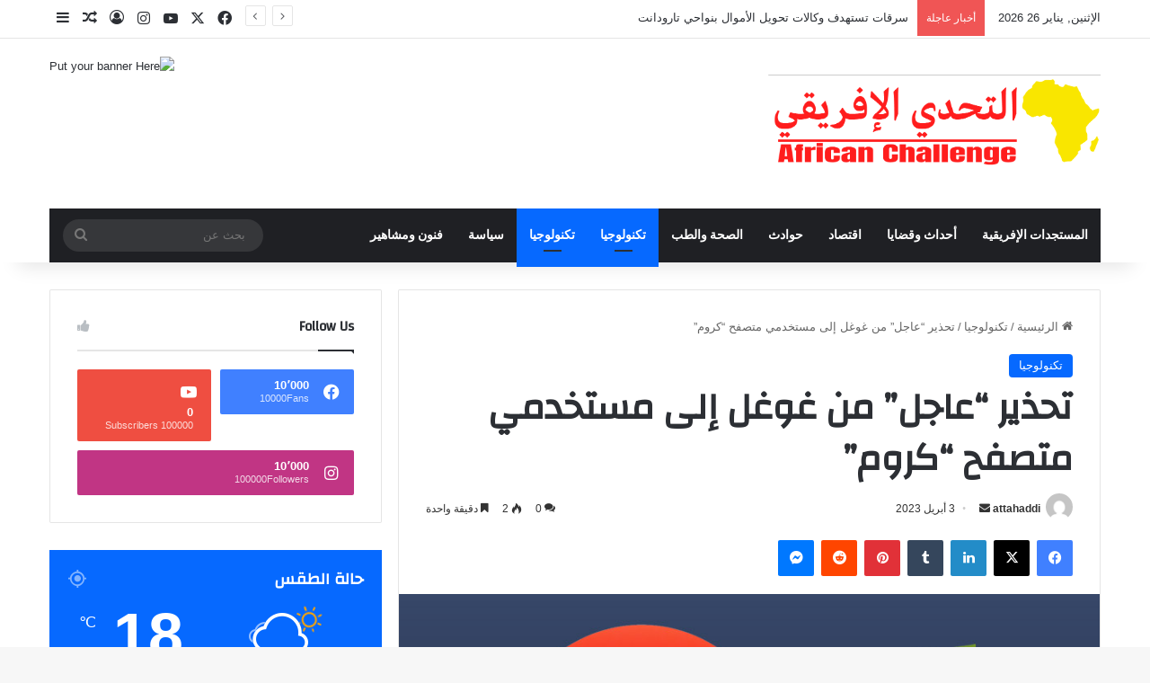

--- FILE ---
content_type: text/html; charset=UTF-8
request_url: https://attahaddi.com/%D8%AA%D8%AD%D8%B0%D9%8A%D8%B1-%D8%B9%D8%A7%D8%AC%D9%84-%D9%85%D9%86-%D8%BA%D9%88%D8%BA%D9%84-%D8%A5%D9%84%D9%89-%D9%85%D8%B3%D8%AA%D8%AE%D8%AF%D9%85%D9%8A-%D9%85%D8%AA%D8%B5%D9%81/
body_size: 29521
content:
<!DOCTYPE html>
<html dir="rtl" lang="ar" class="" data-skin="light" prefix="og: http://ogp.me/ns#">
<head>
	<meta charset="UTF-8" />
	<link rel="profile" href="https://gmpg.org/xfn/11" />
	<title>تحذير “عاجل” من غوغل إلى مستخدمي متصفح “كروم” &#8211; التحدي الإفريقي</title><link rel="stylesheet" href="https://attahaddi.com/wp-content/cache/min/1/2e97a4e3c0832e255289294a31a53a3e.css" media="all" data-minify="1" />

<meta http-equiv='x-dns-prefetch-control' content='on'>
<link rel='dns-prefetch' href='//cdnjs.cloudflare.com' />
<link rel='dns-prefetch' href='//ajax.googleapis.com' />
<link rel='dns-prefetch' href='//fonts.googleapis.com' />
<link rel='dns-prefetch' href='//fonts.gstatic.com' />
<link rel='dns-prefetch' href='//s.gravatar.com' />
<link rel='dns-prefetch' href='//www.google-analytics.com' />
<link rel='preload' as='script' href='https://ajax.googleapis.com/ajax/libs/webfont/1/webfont.js'>
<meta name='robots' content='max-image-preview:large' />
<link rel="alternate" type="application/rss+xml" title="التحدي الإفريقي &laquo; الخلاصة" href="https://attahaddi.com/feed/" />
<link rel="alternate" type="application/rss+xml" title="التحدي الإفريقي &laquo; خلاصة التعليقات" href="https://attahaddi.com/comments/feed/" />
<link rel="alternate" type="application/rss+xml" title="التحدي الإفريقي &laquo; تحذير “عاجل” من غوغل إلى مستخدمي متصفح “كروم” خلاصة التعليقات" href="https://attahaddi.com/%d8%aa%d8%ad%d8%b0%d9%8a%d8%b1-%d8%b9%d8%a7%d8%ac%d9%84-%d9%85%d9%86-%d8%ba%d9%88%d8%ba%d9%84-%d8%a5%d9%84%d9%89-%d9%85%d8%b3%d8%aa%d8%ae%d8%af%d9%85%d9%8a-%d9%85%d8%aa%d8%b5%d9%81/feed/" />

		<style type="text/css">
			:root{				
			--tie-preset-gradient-1: linear-gradient(135deg, rgba(6, 147, 227, 1) 0%, rgb(155, 81, 224) 100%);
			--tie-preset-gradient-2: linear-gradient(135deg, rgb(122, 220, 180) 0%, rgb(0, 208, 130) 100%);
			--tie-preset-gradient-3: linear-gradient(135deg, rgba(252, 185, 0, 1) 0%, rgba(255, 105, 0, 1) 100%);
			--tie-preset-gradient-4: linear-gradient(135deg, rgba(255, 105, 0, 1) 0%, rgb(207, 46, 46) 100%);
			--tie-preset-gradient-5: linear-gradient(135deg, rgb(238, 238, 238) 0%, rgb(169, 184, 195) 100%);
			--tie-preset-gradient-6: linear-gradient(135deg, rgb(74, 234, 220) 0%, rgb(151, 120, 209) 20%, rgb(207, 42, 186) 40%, rgb(238, 44, 130) 60%, rgb(251, 105, 98) 80%, rgb(254, 248, 76) 100%);
			--tie-preset-gradient-7: linear-gradient(135deg, rgb(255, 206, 236) 0%, rgb(152, 150, 240) 100%);
			--tie-preset-gradient-8: linear-gradient(135deg, rgb(254, 205, 165) 0%, rgb(254, 45, 45) 50%, rgb(107, 0, 62) 100%);
			--tie-preset-gradient-9: linear-gradient(135deg, rgb(255, 203, 112) 0%, rgb(199, 81, 192) 50%, rgb(65, 88, 208) 100%);
			--tie-preset-gradient-10: linear-gradient(135deg, rgb(255, 245, 203) 0%, rgb(182, 227, 212) 50%, rgb(51, 167, 181) 100%);
			--tie-preset-gradient-11: linear-gradient(135deg, rgb(202, 248, 128) 0%, rgb(113, 206, 126) 100%);
			--tie-preset-gradient-12: linear-gradient(135deg, rgb(2, 3, 129) 0%, rgb(40, 116, 252) 100%);
			--tie-preset-gradient-13: linear-gradient(135deg, #4D34FA, #ad34fa);
			--tie-preset-gradient-14: linear-gradient(135deg, #0057FF, #31B5FF);
			--tie-preset-gradient-15: linear-gradient(135deg, #FF007A, #FF81BD);
			--tie-preset-gradient-16: linear-gradient(135deg, #14111E, #4B4462);
			--tie-preset-gradient-17: linear-gradient(135deg, #F32758, #FFC581);

			
					--main-nav-background: #1f2024;
					--main-nav-secondry-background: rgba(0,0,0,0.2);
					--main-nav-primary-color: #0088ff;
					--main-nav-contrast-primary-color: #FFFFFF;
					--main-nav-text-color: #FFFFFF;
					--main-nav-secondry-text-color: rgba(225,255,255,0.5);
					--main-nav-main-border-color: rgba(255,255,255,0.07);
					--main-nav-secondry-border-color: rgba(255,255,255,0.04);
				
			}
		</style>
	<link rel="alternate" title="oEmbed (JSON)" type="application/json+oembed" href="https://attahaddi.com/wp-json/oembed/1.0/embed?url=https%3A%2F%2Fattahaddi.com%2F%25d8%25aa%25d8%25ad%25d8%25b0%25d9%258a%25d8%25b1-%25d8%25b9%25d8%25a7%25d8%25ac%25d9%2584-%25d9%2585%25d9%2586-%25d8%25ba%25d9%2588%25d8%25ba%25d9%2584-%25d8%25a5%25d9%2584%25d9%2589-%25d9%2585%25d8%25b3%25d8%25aa%25d8%25ae%25d8%25af%25d9%2585%25d9%258a-%25d9%2585%25d8%25aa%25d8%25b5%25d9%2581%2F" />
<link rel="alternate" title="oEmbed (XML)" type="text/xml+oembed" href="https://attahaddi.com/wp-json/oembed/1.0/embed?url=https%3A%2F%2Fattahaddi.com%2F%25d8%25aa%25d8%25ad%25d8%25b0%25d9%258a%25d8%25b1-%25d8%25b9%25d8%25a7%25d8%25ac%25d9%2584-%25d9%2585%25d9%2586-%25d8%25ba%25d9%2588%25d8%25ba%25d9%2584-%25d8%25a5%25d9%2584%25d9%2589-%25d9%2585%25d8%25b3%25d8%25aa%25d8%25ae%25d8%25af%25d9%2585%25d9%258a-%25d9%2585%25d8%25aa%25d8%25b5%25d9%2581%2F&#038;format=xml" />

<meta property="og:title" content="تحذير “عاجل” من غوغل إلى مستخدمي متصفح “كروم” - التحدي الإفريقي" />
<meta property="og:type" content="article" />
<meta property="og:description" content="وجه محرك البحث “غوغل”، تنبيها عاجلا إلى المليارات من مستخدمي متصفح “كروم”، داعيا إياهم لأن يقوموا بخ" />
<meta property="og:url" content="https://attahaddi.com/%d8%aa%d8%ad%d8%b0%d9%8a%d8%b1-%d8%b9%d8%a7%d8%ac%d9%84-%d9%85%d9%86-%d8%ba%d9%88%d8%ba%d9%84-%d8%a5%d9%84%d9%89-%d9%85%d8%b3%d8%aa%d8%ae%d8%af%d9%85%d9%8a-%d9%85%d8%aa%d8%b5%d9%81/" />
<meta property="og:site_name" content="التحدي الإفريقي" />
<meta property="og:image" content="https://attahaddi.com/wp-content/uploads/2023/04/download-google-chrome-for-pc.jpg" />
<meta name="viewport" content="width=device-width, initial-scale=1.0" /><style id='wp-img-auto-sizes-contain-inline-css' type='text/css'>
img:is([sizes=auto i],[sizes^="auto," i]){contain-intrinsic-size:3000px 1500px}
/*# sourceURL=wp-img-auto-sizes-contain-inline-css */
</style>
<style id='wp-emoji-styles-inline-css' type='text/css'>

	img.wp-smiley, img.emoji {
		display: inline !important;
		border: none !important;
		box-shadow: none !important;
		height: 1em !important;
		width: 1em !important;
		margin: 0 0.07em !important;
		vertical-align: -0.1em !important;
		background: none !important;
		padding: 0 !important;
	}
/*# sourceURL=wp-emoji-styles-inline-css */
</style>
<style id='wp-block-library-inline-css' type='text/css'>
:root{--wp-block-synced-color:#7a00df;--wp-block-synced-color--rgb:122,0,223;--wp-bound-block-color:var(--wp-block-synced-color);--wp-editor-canvas-background:#ddd;--wp-admin-theme-color:#007cba;--wp-admin-theme-color--rgb:0,124,186;--wp-admin-theme-color-darker-10:#006ba1;--wp-admin-theme-color-darker-10--rgb:0,107,160.5;--wp-admin-theme-color-darker-20:#005a87;--wp-admin-theme-color-darker-20--rgb:0,90,135;--wp-admin-border-width-focus:2px}@media (min-resolution:192dpi){:root{--wp-admin-border-width-focus:1.5px}}.wp-element-button{cursor:pointer}:root .has-very-light-gray-background-color{background-color:#eee}:root .has-very-dark-gray-background-color{background-color:#313131}:root .has-very-light-gray-color{color:#eee}:root .has-very-dark-gray-color{color:#313131}:root .has-vivid-green-cyan-to-vivid-cyan-blue-gradient-background{background:linear-gradient(135deg,#00d084,#0693e3)}:root .has-purple-crush-gradient-background{background:linear-gradient(135deg,#34e2e4,#4721fb 50%,#ab1dfe)}:root .has-hazy-dawn-gradient-background{background:linear-gradient(135deg,#faaca8,#dad0ec)}:root .has-subdued-olive-gradient-background{background:linear-gradient(135deg,#fafae1,#67a671)}:root .has-atomic-cream-gradient-background{background:linear-gradient(135deg,#fdd79a,#004a59)}:root .has-nightshade-gradient-background{background:linear-gradient(135deg,#330968,#31cdcf)}:root .has-midnight-gradient-background{background:linear-gradient(135deg,#020381,#2874fc)}:root{--wp--preset--font-size--normal:16px;--wp--preset--font-size--huge:42px}.has-regular-font-size{font-size:1em}.has-larger-font-size{font-size:2.625em}.has-normal-font-size{font-size:var(--wp--preset--font-size--normal)}.has-huge-font-size{font-size:var(--wp--preset--font-size--huge)}.has-text-align-center{text-align:center}.has-text-align-left{text-align:left}.has-text-align-right{text-align:right}.has-fit-text{white-space:nowrap!important}#end-resizable-editor-section{display:none}.aligncenter{clear:both}.items-justified-left{justify-content:flex-start}.items-justified-center{justify-content:center}.items-justified-right{justify-content:flex-end}.items-justified-space-between{justify-content:space-between}.screen-reader-text{border:0;clip-path:inset(50%);height:1px;margin:-1px;overflow:hidden;padding:0;position:absolute;width:1px;word-wrap:normal!important}.screen-reader-text:focus{background-color:#ddd;clip-path:none;color:#444;display:block;font-size:1em;height:auto;left:5px;line-height:normal;padding:15px 23px 14px;text-decoration:none;top:5px;width:auto;z-index:100000}html :where(.has-border-color){border-style:solid}html :where([style*=border-top-color]){border-top-style:solid}html :where([style*=border-right-color]){border-right-style:solid}html :where([style*=border-bottom-color]){border-bottom-style:solid}html :where([style*=border-left-color]){border-left-style:solid}html :where([style*=border-width]){border-style:solid}html :where([style*=border-top-width]){border-top-style:solid}html :where([style*=border-right-width]){border-right-style:solid}html :where([style*=border-bottom-width]){border-bottom-style:solid}html :where([style*=border-left-width]){border-left-style:solid}html :where(img[class*=wp-image-]){height:auto;max-width:100%}:where(figure){margin:0 0 1em}html :where(.is-position-sticky){--wp-admin--admin-bar--position-offset:var(--wp-admin--admin-bar--height,0px)}@media screen and (max-width:600px){html :where(.is-position-sticky){--wp-admin--admin-bar--position-offset:0px}}

/*# sourceURL=wp-block-library-inline-css */
</style><style id='wp-block-paragraph-inline-css' type='text/css'>
.is-small-text{font-size:.875em}.is-regular-text{font-size:1em}.is-large-text{font-size:2.25em}.is-larger-text{font-size:3em}.has-drop-cap:not(:focus):first-letter{float:right;font-size:8.4em;font-style:normal;font-weight:100;line-height:.68;margin:.05em 0 0 .1em;text-transform:uppercase}body.rtl .has-drop-cap:not(:focus):first-letter{float:none;margin-right:.1em}p.has-drop-cap.has-background{overflow:hidden}:root :where(p.has-background){padding:1.25em 2.375em}:where(p.has-text-color:not(.has-link-color)) a{color:inherit}p.has-text-align-left[style*="writing-mode:vertical-lr"],p.has-text-align-right[style*="writing-mode:vertical-rl"]{rotate:180deg}
/*# sourceURL=https://attahaddi.com/wp-includes/blocks/paragraph/style.min.css */
</style>
<style id='global-styles-inline-css' type='text/css'>
:root{--wp--preset--aspect-ratio--square: 1;--wp--preset--aspect-ratio--4-3: 4/3;--wp--preset--aspect-ratio--3-4: 3/4;--wp--preset--aspect-ratio--3-2: 3/2;--wp--preset--aspect-ratio--2-3: 2/3;--wp--preset--aspect-ratio--16-9: 16/9;--wp--preset--aspect-ratio--9-16: 9/16;--wp--preset--color--black: #000000;--wp--preset--color--cyan-bluish-gray: #abb8c3;--wp--preset--color--white: #ffffff;--wp--preset--color--pale-pink: #f78da7;--wp--preset--color--vivid-red: #cf2e2e;--wp--preset--color--luminous-vivid-orange: #ff6900;--wp--preset--color--luminous-vivid-amber: #fcb900;--wp--preset--color--light-green-cyan: #7bdcb5;--wp--preset--color--vivid-green-cyan: #00d084;--wp--preset--color--pale-cyan-blue: #8ed1fc;--wp--preset--color--vivid-cyan-blue: #0693e3;--wp--preset--color--vivid-purple: #9b51e0;--wp--preset--gradient--vivid-cyan-blue-to-vivid-purple: linear-gradient(135deg,rgb(6,147,227) 0%,rgb(155,81,224) 100%);--wp--preset--gradient--light-green-cyan-to-vivid-green-cyan: linear-gradient(135deg,rgb(122,220,180) 0%,rgb(0,208,130) 100%);--wp--preset--gradient--luminous-vivid-amber-to-luminous-vivid-orange: linear-gradient(135deg,rgb(252,185,0) 0%,rgb(255,105,0) 100%);--wp--preset--gradient--luminous-vivid-orange-to-vivid-red: linear-gradient(135deg,rgb(255,105,0) 0%,rgb(207,46,46) 100%);--wp--preset--gradient--very-light-gray-to-cyan-bluish-gray: linear-gradient(135deg,rgb(238,238,238) 0%,rgb(169,184,195) 100%);--wp--preset--gradient--cool-to-warm-spectrum: linear-gradient(135deg,rgb(74,234,220) 0%,rgb(151,120,209) 20%,rgb(207,42,186) 40%,rgb(238,44,130) 60%,rgb(251,105,98) 80%,rgb(254,248,76) 100%);--wp--preset--gradient--blush-light-purple: linear-gradient(135deg,rgb(255,206,236) 0%,rgb(152,150,240) 100%);--wp--preset--gradient--blush-bordeaux: linear-gradient(135deg,rgb(254,205,165) 0%,rgb(254,45,45) 50%,rgb(107,0,62) 100%);--wp--preset--gradient--luminous-dusk: linear-gradient(135deg,rgb(255,203,112) 0%,rgb(199,81,192) 50%,rgb(65,88,208) 100%);--wp--preset--gradient--pale-ocean: linear-gradient(135deg,rgb(255,245,203) 0%,rgb(182,227,212) 50%,rgb(51,167,181) 100%);--wp--preset--gradient--electric-grass: linear-gradient(135deg,rgb(202,248,128) 0%,rgb(113,206,126) 100%);--wp--preset--gradient--midnight: linear-gradient(135deg,rgb(2,3,129) 0%,rgb(40,116,252) 100%);--wp--preset--font-size--small: 13px;--wp--preset--font-size--medium: 20px;--wp--preset--font-size--large: 36px;--wp--preset--font-size--x-large: 42px;--wp--preset--spacing--20: 0.44rem;--wp--preset--spacing--30: 0.67rem;--wp--preset--spacing--40: 1rem;--wp--preset--spacing--50: 1.5rem;--wp--preset--spacing--60: 2.25rem;--wp--preset--spacing--70: 3.38rem;--wp--preset--spacing--80: 5.06rem;--wp--preset--shadow--natural: 6px 6px 9px rgba(0, 0, 0, 0.2);--wp--preset--shadow--deep: 12px 12px 50px rgba(0, 0, 0, 0.4);--wp--preset--shadow--sharp: 6px 6px 0px rgba(0, 0, 0, 0.2);--wp--preset--shadow--outlined: 6px 6px 0px -3px rgb(255, 255, 255), 6px 6px rgb(0, 0, 0);--wp--preset--shadow--crisp: 6px 6px 0px rgb(0, 0, 0);}:where(.is-layout-flex){gap: 0.5em;}:where(.is-layout-grid){gap: 0.5em;}body .is-layout-flex{display: flex;}.is-layout-flex{flex-wrap: wrap;align-items: center;}.is-layout-flex > :is(*, div){margin: 0;}body .is-layout-grid{display: grid;}.is-layout-grid > :is(*, div){margin: 0;}:where(.wp-block-columns.is-layout-flex){gap: 2em;}:where(.wp-block-columns.is-layout-grid){gap: 2em;}:where(.wp-block-post-template.is-layout-flex){gap: 1.25em;}:where(.wp-block-post-template.is-layout-grid){gap: 1.25em;}.has-black-color{color: var(--wp--preset--color--black) !important;}.has-cyan-bluish-gray-color{color: var(--wp--preset--color--cyan-bluish-gray) !important;}.has-white-color{color: var(--wp--preset--color--white) !important;}.has-pale-pink-color{color: var(--wp--preset--color--pale-pink) !important;}.has-vivid-red-color{color: var(--wp--preset--color--vivid-red) !important;}.has-luminous-vivid-orange-color{color: var(--wp--preset--color--luminous-vivid-orange) !important;}.has-luminous-vivid-amber-color{color: var(--wp--preset--color--luminous-vivid-amber) !important;}.has-light-green-cyan-color{color: var(--wp--preset--color--light-green-cyan) !important;}.has-vivid-green-cyan-color{color: var(--wp--preset--color--vivid-green-cyan) !important;}.has-pale-cyan-blue-color{color: var(--wp--preset--color--pale-cyan-blue) !important;}.has-vivid-cyan-blue-color{color: var(--wp--preset--color--vivid-cyan-blue) !important;}.has-vivid-purple-color{color: var(--wp--preset--color--vivid-purple) !important;}.has-black-background-color{background-color: var(--wp--preset--color--black) !important;}.has-cyan-bluish-gray-background-color{background-color: var(--wp--preset--color--cyan-bluish-gray) !important;}.has-white-background-color{background-color: var(--wp--preset--color--white) !important;}.has-pale-pink-background-color{background-color: var(--wp--preset--color--pale-pink) !important;}.has-vivid-red-background-color{background-color: var(--wp--preset--color--vivid-red) !important;}.has-luminous-vivid-orange-background-color{background-color: var(--wp--preset--color--luminous-vivid-orange) !important;}.has-luminous-vivid-amber-background-color{background-color: var(--wp--preset--color--luminous-vivid-amber) !important;}.has-light-green-cyan-background-color{background-color: var(--wp--preset--color--light-green-cyan) !important;}.has-vivid-green-cyan-background-color{background-color: var(--wp--preset--color--vivid-green-cyan) !important;}.has-pale-cyan-blue-background-color{background-color: var(--wp--preset--color--pale-cyan-blue) !important;}.has-vivid-cyan-blue-background-color{background-color: var(--wp--preset--color--vivid-cyan-blue) !important;}.has-vivid-purple-background-color{background-color: var(--wp--preset--color--vivid-purple) !important;}.has-black-border-color{border-color: var(--wp--preset--color--black) !important;}.has-cyan-bluish-gray-border-color{border-color: var(--wp--preset--color--cyan-bluish-gray) !important;}.has-white-border-color{border-color: var(--wp--preset--color--white) !important;}.has-pale-pink-border-color{border-color: var(--wp--preset--color--pale-pink) !important;}.has-vivid-red-border-color{border-color: var(--wp--preset--color--vivid-red) !important;}.has-luminous-vivid-orange-border-color{border-color: var(--wp--preset--color--luminous-vivid-orange) !important;}.has-luminous-vivid-amber-border-color{border-color: var(--wp--preset--color--luminous-vivid-amber) !important;}.has-light-green-cyan-border-color{border-color: var(--wp--preset--color--light-green-cyan) !important;}.has-vivid-green-cyan-border-color{border-color: var(--wp--preset--color--vivid-green-cyan) !important;}.has-pale-cyan-blue-border-color{border-color: var(--wp--preset--color--pale-cyan-blue) !important;}.has-vivid-cyan-blue-border-color{border-color: var(--wp--preset--color--vivid-cyan-blue) !important;}.has-vivid-purple-border-color{border-color: var(--wp--preset--color--vivid-purple) !important;}.has-vivid-cyan-blue-to-vivid-purple-gradient-background{background: var(--wp--preset--gradient--vivid-cyan-blue-to-vivid-purple) !important;}.has-light-green-cyan-to-vivid-green-cyan-gradient-background{background: var(--wp--preset--gradient--light-green-cyan-to-vivid-green-cyan) !important;}.has-luminous-vivid-amber-to-luminous-vivid-orange-gradient-background{background: var(--wp--preset--gradient--luminous-vivid-amber-to-luminous-vivid-orange) !important;}.has-luminous-vivid-orange-to-vivid-red-gradient-background{background: var(--wp--preset--gradient--luminous-vivid-orange-to-vivid-red) !important;}.has-very-light-gray-to-cyan-bluish-gray-gradient-background{background: var(--wp--preset--gradient--very-light-gray-to-cyan-bluish-gray) !important;}.has-cool-to-warm-spectrum-gradient-background{background: var(--wp--preset--gradient--cool-to-warm-spectrum) !important;}.has-blush-light-purple-gradient-background{background: var(--wp--preset--gradient--blush-light-purple) !important;}.has-blush-bordeaux-gradient-background{background: var(--wp--preset--gradient--blush-bordeaux) !important;}.has-luminous-dusk-gradient-background{background: var(--wp--preset--gradient--luminous-dusk) !important;}.has-pale-ocean-gradient-background{background: var(--wp--preset--gradient--pale-ocean) !important;}.has-electric-grass-gradient-background{background: var(--wp--preset--gradient--electric-grass) !important;}.has-midnight-gradient-background{background: var(--wp--preset--gradient--midnight) !important;}.has-small-font-size{font-size: var(--wp--preset--font-size--small) !important;}.has-medium-font-size{font-size: var(--wp--preset--font-size--medium) !important;}.has-large-font-size{font-size: var(--wp--preset--font-size--large) !important;}.has-x-large-font-size{font-size: var(--wp--preset--font-size--x-large) !important;}
/*# sourceURL=global-styles-inline-css */
</style>

<style id='classic-theme-styles-inline-css' type='text/css'>
/*! This file is auto-generated */
.wp-block-button__link{color:#fff;background-color:#32373c;border-radius:9999px;box-shadow:none;text-decoration:none;padding:calc(.667em + 2px) calc(1.333em + 2px);font-size:1.125em}.wp-block-file__button{background:#32373c;color:#fff;text-decoration:none}
/*# sourceURL=/wp-includes/css/classic-themes.min.css */
</style>









<link rel='stylesheet' id='tie-css-print-css' href='https://attahaddi.com/wp-content/themes/jannah/assets/css/print.css?ver=7.0.5' type='text/css' media='print' />
<style id='tie-css-print-inline-css' type='text/css'>
.wf-active .logo-text,.wf-active h1,.wf-active h2,.wf-active h3,.wf-active h4,.wf-active h5,.wf-active h6,.wf-active .the-subtitle{font-family: 'Changa';}.wf-active #main-nav .main-menu > ul > li > a{font-family: 'Questrial';}#main-nav .main-menu > ul > li > a{text-transform: uppercase;}#tie-wrapper .mag-box.big-post-left-box li:not(:first-child) .post-title,#tie-wrapper .mag-box.big-post-top-box li:not(:first-child) .post-title,#tie-wrapper .mag-box.half-box li:not(:first-child) .post-title,#tie-wrapper .mag-box.big-thumb-left-box li:not(:first-child) .post-title,#tie-wrapper .mag-box.scrolling-box .slide .post-title,#tie-wrapper .mag-box.miscellaneous-box li:not(:first-child) .post-title{font-weight: 500;}.tie-cat-55,.tie-cat-item-55 > span{background-color:#e67e22 !important;color:#FFFFFF !important;}.tie-cat-55:after{border-top-color:#e67e22 !important;}.tie-cat-55:hover{background-color:#c86004 !important;}.tie-cat-55:hover:after{border-top-color:#c86004 !important;}.tie-cat-64,.tie-cat-item-64 > span{background-color:#2ecc71 !important;color:#FFFFFF !important;}.tie-cat-64:after{border-top-color:#2ecc71 !important;}.tie-cat-64:hover{background-color:#10ae53 !important;}.tie-cat-64:hover:after{border-top-color:#10ae53 !important;}.tie-cat-68,.tie-cat-item-68 > span{background-color:#9b59b6 !important;color:#FFFFFF !important;}.tie-cat-68:after{border-top-color:#9b59b6 !important;}.tie-cat-68:hover{background-color:#7d3b98 !important;}.tie-cat-68:hover:after{border-top-color:#7d3b98 !important;}.tie-cat-69,.tie-cat-item-69 > span{background-color:#34495e !important;color:#FFFFFF !important;}.tie-cat-69:after{border-top-color:#34495e !important;}.tie-cat-69:hover{background-color:#162b40 !important;}.tie-cat-69:hover:after{border-top-color:#162b40 !important;}.tie-cat-72,.tie-cat-item-72 > span{background-color:#795548 !important;color:#FFFFFF !important;}.tie-cat-72:after{border-top-color:#795548 !important;}.tie-cat-72:hover{background-color:#5b372a !important;}.tie-cat-72:hover:after{border-top-color:#5b372a !important;}.tie-cat-73,.tie-cat-item-73 > span{background-color:#4CAF50 !important;color:#FFFFFF !important;}.tie-cat-73:after{border-top-color:#4CAF50 !important;}.tie-cat-73:hover{background-color:#2e9132 !important;}.tie-cat-73:hover:after{border-top-color:#2e9132 !important;}@media (max-width: 991px){.side-aside.dark-skin{background: #2f88d6;background: -webkit-linear-gradient(135deg,#5933a2,#2f88d6 );background: -moz-linear-gradient(135deg,#5933a2,#2f88d6 );background: -o-linear-gradient(135deg,#5933a2,#2f88d6 );background: linear-gradient(135deg,#2f88d6,#5933a2 );}}
/*# sourceURL=tie-css-print-inline-css */
</style>
<script type="text/javascript" src="https://attahaddi.com/wp-includes/js/jquery/jquery.min.js?ver=3.7.1" id="jquery-core-js" defer></script>

<link rel="https://api.w.org/" href="https://attahaddi.com/wp-json/" /><link rel="alternate" title="JSON" type="application/json" href="https://attahaddi.com/wp-json/wp/v2/posts/1621" /><link rel="EditURI" type="application/rsd+xml" title="RSD" href="https://attahaddi.com/xmlrpc.php?rsd" />
<meta name="generator" content="WordPress 6.9" />
<link rel="canonical" href="https://attahaddi.com/%d8%aa%d8%ad%d8%b0%d9%8a%d8%b1-%d8%b9%d8%a7%d8%ac%d9%84-%d9%85%d9%86-%d8%ba%d9%88%d8%ba%d9%84-%d8%a5%d9%84%d9%89-%d9%85%d8%b3%d8%aa%d8%ae%d8%af%d9%85%d9%8a-%d9%85%d8%aa%d8%b5%d9%81/" />
<link rel='shortlink' href='https://attahaddi.com/?p=1621' />
 <meta name="description" content="وجه محرك البحث “غوغل”، تنبيها عاجلا إلى المليارات من مستخدمي متصفح “كروم”، داعيا إياهم لأن يقوموا بخطوة تحصين من أجل حماية أنفسهم في مدة لا تزيد عن 60" /><meta http-equiv="X-UA-Compatible" content="IE=edge">
<noscript><style id="rocket-lazyload-nojs-css">.rll-youtube-player, [data-lazy-src]{display:none !important;}</style></noscript></head>

<body id="tie-body" class="rtl wp-singular post-template-default single single-post postid-1621 single-format-standard wp-theme-jannah tie-no-js wrapper-has-shadow block-head-1 magazine1 is-thumb-overlay-disabled is-desktop is-header-layout-3 has-header-ad sidebar-left has-sidebar post-layout-1 narrow-title-narrow-media has-mobile-share hide_share_post_top hide_share_post_bottom">



<div class="background-overlay">

	<div id="tie-container" class="site tie-container">

		
		<div id="tie-wrapper">

			
<header id="theme-header" class="theme-header header-layout-3 main-nav-dark main-nav-default-dark main-nav-below main-nav-boxed has-stream-item top-nav-active top-nav-light top-nav-default-light top-nav-above has-shadow has-normal-width-logo mobile-header-default">
	
<nav id="top-nav"  class="has-date-breaking-components top-nav header-nav has-breaking-news" aria-label="الشريط العلوي">
	<div class="container">
		<div class="topbar-wrapper">

			
					<div class="topbar-today-date">
						الإثنين, يناير 26 2026					</div>
					
			<div class="tie-alignleft">
				
<div class="breaking controls-is-active">

	<span class="breaking-title">
		<span class="tie-icon-bolt breaking-icon" aria-hidden="true"></span>
		<span class="breaking-title-text">أخبار عاجلة</span>
	</span>

	<ul id="breaking-news-in-header" class="breaking-news" data-type="reveal" data-arrows="true">

		
							<li class="news-item">
								<a href="https://attahaddi.com/%d8%a3%d8%b3%d8%b9%d8%a7%d8%b1-%d8%a7%d9%84%d8%ae%d8%b6%d8%b1-%d8%aa%d8%ad%d9%84%d9%82-%d8%b9%d8%a7%d9%84%d9%8a%d8%a7-%d9%82%d8%a8%d9%84-%d8%b1%d9%85%d8%b6%d8%a7%d9%86/">أسعار الخضر تحلق عاليا قبل رمضان</a>
							</li>

							
							<li class="news-item">
								<a href="https://attahaddi.com/%d8%b1%d8%a6%d9%8a%d8%b3-%d8%a7%d9%84%d8%ad%d9%83%d9%88%d9%85%d8%a9-%d9%8a%d8%ac%d8%b1%d9%8a-%d9%85%d8%a8%d8%a7%d8%ad%d8%ab%d8%a7%d8%aa-%d9%85%d8%b9-%d9%86%d8%b8%d9%8a%d8%b1%d9%87-%d8%a7%d9%84%d8%b3/">رئيس الحكومة يجري مباحثات مع نظيره السنغالي</a>
							</li>

							
							<li class="news-item">
								<a href="https://attahaddi.com/%d9%81%d8%b4%d9%84-%d8%b5%d9%81%d9%82%d8%a9-%d8%a7%d9%86%d8%aa%d9%82%d8%a7%d9%84-%d8%a7%d9%84%d9%86%d8%b5%d9%8a%d8%b1%d9%8a-%d8%a5%d9%84%d9%89-%d9%8a%d9%88%d9%81%d9%86%d8%aa%d9%88%d8%b3/">فشل صفقة انتقال النصيري إلى يوفنتوس</a>
							</li>

							
							<li class="news-item">
								<a href="https://attahaddi.com/%d8%b3%d8%b1%d9%82%d8%a7%d8%aa-%d8%aa%d8%b3%d8%aa%d9%87%d8%af%d9%81-%d9%88%d9%83%d8%a7%d9%84%d8%a7%d8%aa-%d8%aa%d8%ad%d9%88%d9%8a%d9%84-%d8%a7%d9%84%d8%a3%d9%85%d9%88%d8%a7%d9%84-%d8%a8%d9%86%d9%88/">سرقات تستهدف وكالات تحويل الأموال بنواحي تارودانت</a>
							</li>

							
							<li class="news-item">
								<a href="https://attahaddi.com/%d9%85%d8%ac%d9%84%d8%b3-%d8%a7%d9%84%d9%86%d9%88%d8%a7%d8%a8-%d9%8a%d8%b3%d8%aa%d9%81%d8%b3%d8%b1-%d8%a7%d9%84%d8%ad%d9%83%d9%88%d9%85%d8%a9-%d9%81%d9%8a-%d8%ac%d9%84%d8%b3%d8%a9-%d8%a7%d9%84%d8%b1/">مجلس النواب يستفسر الحكومة في جلسة الرقابة عن أوضاع التعليم العالي والرقمنة والأوقاف</a>
							</li>

							
							<li class="news-item">
								<a href="https://attahaddi.com/%d9%86%d9%82%d8%a7%d8%a8%d8%a9-%d8%a7%d9%84%d8%a7%d8%b3%d8%aa%d9%82%d9%84%d8%a7%d9%84-%d8%aa%d8%b1%d9%81%d8%b6-%d9%85%d8%b4%d8%b1%d9%88%d8%b9-%d9%82%d8%a7%d9%86%d9%88%d9%86-%d8%a7%d9%84%d8%b9%d8%af/">نقابة الاستقلال ترفض مشروع قانون العدول وتطالب بإعادة صياغته لتعزيز استقلالية المهنة</a>
							</li>

							
							<li class="news-item">
								<a href="https://attahaddi.com/%d8%a5%d8%b3%d8%b1%d8%a7%d8%a6%d9%8a%d9%84-%d8%aa%d9%88%d8%a7%d8%b5%d9%84-%d8%ad%d8%a7%d9%84%d8%a9-%d8%aa%d8%a3%d9%87%d8%a8-%d9%82%d8%b5%d9%88%d9%89-%d8%aa%d8%ad%d8%b3%d8%a8%d8%a7-%d9%84%d8%b6%d8%b1/">إسرائيل تواصل حالة تأهب قصوى تحسبا لضربة أمريكية على إيران</a>
							</li>

							
							<li class="news-item">
								<a href="https://attahaddi.com/%d8%a7%d9%84%d8%a7%d8%aa%d8%ad%d8%a7%d8%af-%d8%a7%d9%84%d8%a7%d8%b4%d8%aa%d8%b1%d8%a7%d9%83%d9%8a-%d9%8a%d8%ad%d8%b0%d8%b1-%d9%85%d9%86-%d8%a7%d9%84%d8%aa%d8%ba%d9%88%d9%84-%d8%a7%d9%84%d8%ad/">الاتحاد الاشتراكي يحذر من &#8220;التغول&#8221; الحكومي ومن استعمال الإحسان العمومي في الانتخابات القادمة</a>
							</li>

							
							<li class="news-item">
								<a href="https://attahaddi.com/%d9%85%d9%86-%d8%ac%d9%81%d8%a7%d9%81-%d8%a5%d9%84%d9%89-%d9%88%d9%81%d8%b1%d8%a9-%d9%87%d9%84-%d9%8a%d8%b3%d8%aa%d8%ab%d9%85%d8%b1-%d8%a7%d9%84%d9%85%d8%ba%d8%b1%d8%a8-%d8%a7%d9%84%d8%a3%d9%85/">من جفاف إلى وفرة.. هل يستثمر المغرب الأمطار لأمنه المائي؟ (تقرير)</a>
							</li>

							
							<li class="news-item">
								<a href="https://attahaddi.com/%d9%86%d8%b4%d8%b1%d8%a9-%d8%a5%d9%86%d8%b0%d8%a7%d8%b1%d9%8a%d8%a9-%d8%a3%d9%85%d8%b7%d8%a7%d8%b1-%d9%88%d8%b1%d9%8a%d8%a7%d8%ad-%d9%82%d9%88%d9%8a%d8%a9-%d8%aa%d8%b6%d8%b1%d8%a8-%d8%a7%d9%84%d8%b9/">نشرة إنذارية.. أمطار ورياح قوية تضرب العديد من الأقاليم المغربية</a>
							</li>

							
	</ul>
</div><!-- #breaking /-->
			</div><!-- .tie-alignleft /-->

			<div class="tie-alignright">
				<ul class="components"> <li class="social-icons-item"><a class="social-link facebook-social-icon" rel="external noopener nofollow" target="_blank" href="https://www.facebook.com/profile.php?id=100086735689848"><span class="tie-social-icon tie-icon-facebook"></span><span class="screen-reader-text">فيسبوك</span></a></li><li class="social-icons-item"><a class="social-link twitter-social-icon" rel="external noopener nofollow" target="_blank" href="#"><span class="tie-social-icon tie-icon-twitter"></span><span class="screen-reader-text">X</span></a></li><li class="social-icons-item"><a class="social-link youtube-social-icon" rel="external noopener nofollow" target="_blank" href="https://www.youtube.com/@zizimoulayzaid1851"><span class="tie-social-icon tie-icon-youtube"></span><span class="screen-reader-text">يوتيوب</span></a></li><li class="social-icons-item"><a class="social-link instagram-social-icon" rel="external noopener nofollow" target="_blank" href="https://www.instagram.com/attahaddi.tv20/"><span class="tie-social-icon tie-icon-instagram"></span><span class="screen-reader-text">انستقرام</span></a></li> 
	
		<li class=" popup-login-icon menu-item custom-menu-link">
			<a href="#" class="lgoin-btn tie-popup-trigger">
				<span class="tie-icon-author" aria-hidden="true"></span>
				<span class="screen-reader-text">تسجيل الدخول</span>			</a>
		</li>

				<li class="random-post-icon menu-item custom-menu-link">
		<a href="/%D8%AA%D8%AD%D8%B0%D9%8A%D8%B1-%D8%B9%D8%A7%D8%AC%D9%84-%D9%85%D9%86-%D8%BA%D9%88%D8%BA%D9%84-%D8%A5%D9%84%D9%89-%D9%85%D8%B3%D8%AA%D8%AE%D8%AF%D9%85%D9%8A-%D9%85%D8%AA%D8%B5%D9%81/?random-post=1" class="random-post" title="مقال عشوائي" rel="nofollow">
			<span class="tie-icon-random" aria-hidden="true"></span>
			<span class="screen-reader-text">مقال عشوائي</span>
		</a>
	</li>
		<li class="side-aside-nav-icon menu-item custom-menu-link">
		<a href="#">
			<span class="tie-icon-navicon" aria-hidden="true"></span>
			<span class="screen-reader-text">إضافة عمود جانبي</span>
		</a>
	</li>
	</ul><!-- Components -->			</div><!-- .tie-alignright /-->

		</div><!-- .topbar-wrapper /-->
	</div><!-- .container /-->
</nav><!-- #top-nav /-->

<div class="container header-container">
	<div class="tie-row logo-row">

		
		<div class="logo-wrapper">
			<div class="tie-col-md-4 logo-container clearfix">
				<div id="mobile-header-components-area_1" class="mobile-header-components"><ul class="components"><li class="mobile-component_menu custom-menu-link"><a href="#" id="mobile-menu-icon" class=""><span class="tie-mobile-menu-icon nav-icon is-layout-1"></span><span class="screen-reader-text">القائمة</span></a></li></ul></div>
		<div id="logo" class="image-logo" >

			
			<a title="التحدي الإفريقي" href="https://attahaddi.com/">
				
				<picture class="tie-logo-default tie-logo-picture">
					
					<source class="tie-logo-source-default tie-logo-source" data-lazy-srcset="https://attahaddi.com/wp-content/uploads/2023/09/logo.png">
					<img class="tie-logo-img-default tie-logo-img" src="data:image/svg+xml,%3Csvg%20xmlns='http://www.w3.org/2000/svg'%20viewBox='0%200%201080%20317'%3E%3C/svg%3E" alt="التحدي الإفريقي" width="1080" height="317" style="max-height:317px; width: auto;" data-lazy-src="https://attahaddi.com/wp-content/uploads/2023/09/logo.png" /><noscript><img class="tie-logo-img-default tie-logo-img" src="https://attahaddi.com/wp-content/uploads/2023/09/logo.png" alt="التحدي الإفريقي" width="1080" height="317" style="max-height:317px; width: auto;" /></noscript>
				</picture>
						</a>

			
		</div><!-- #logo /-->

		<div id="mobile-header-components-area_2" class="mobile-header-components"><ul class="components"><li class="mobile-component_search custom-menu-link">
				<a href="#" class="tie-search-trigger-mobile">
					<span class="tie-icon-search tie-search-icon" aria-hidden="true"></span>
					<span class="screen-reader-text">بحث عن</span>
				</a>
			</li></ul></div>			</div><!-- .tie-col /-->
		</div><!-- .logo-wrapper /-->

		<div class="tie-col-md-8 stream-item stream-item-top-wrapper"><div class="stream-item-top">
					<a href="#" title="Put your banner Here" target="_blank" rel="nofollow noopener">
						<img src="data:image/svg+xml,%3Csvg%20xmlns='http://www.w3.org/2000/svg'%20viewBox='0%200%20728%2091'%3E%3C/svg%3E" alt="Put your banner Here" width="728" height="91" data-lazy-src="https://place-hold.it/728x90" /><noscript><img src="https://place-hold.it/728x90" alt="Put your banner Here" width="728" height="91" /></noscript>
					</a>
				</div></div><!-- .tie-col /-->
	</div><!-- .tie-row /-->
</div><!-- .container /-->

<div class="main-nav-wrapper">
	<nav id="main-nav" data-skin="search-in-main-nav" class="main-nav header-nav live-search-parent menu-style-default menu-style-solid-bg"  aria-label="القائمة الرئيسية">
		<div class="container">

			<div class="main-menu-wrapper">

				
				<div id="menu-components-wrap">

					
					<div class="main-menu main-menu-wrap">
						<div id="main-nav-menu" class="main-menu header-menu"><ul id="menu-categories" class="menu"><li id="menu-item-318" class="menu-item menu-item-type-taxonomy menu-item-object-category menu-item-318"><a href="https://attahaddi.com/category/afirca-news/">المستجدات الإفريقية</a></li>
<li id="menu-item-315" class="menu-item menu-item-type-taxonomy menu-item-object-category menu-item-315"><a href="https://attahaddi.com/category/evenements/">أحداث وقضايا</a></li>
<li id="menu-item-316" class="menu-item menu-item-type-taxonomy menu-item-object-category menu-item-316"><a href="https://attahaddi.com/category/economie/">اقتصاد</a></li>
<li id="menu-item-320" class="menu-item menu-item-type-taxonomy menu-item-object-category menu-item-320"><a href="https://attahaddi.com/category/divers/">حوادث</a></li>
<li id="menu-item-317" class="menu-item menu-item-type-taxonomy menu-item-object-category menu-item-317"><a href="https://attahaddi.com/category/sante/">الصحة والطب</a></li>
<li id="menu-item-319" class="menu-item menu-item-type-taxonomy menu-item-object-category current-post-ancestor current-menu-parent current-post-parent menu-item-319 tie-current-menu"><a href="https://attahaddi.com/category/technologie/">تكنولوجيا</a></li>
<li id="menu-item-7975" class="menu-item menu-item-type-taxonomy menu-item-object-category current-post-ancestor current-menu-parent current-post-parent menu-item-7975 tie-current-menu"><a href="https://attahaddi.com/category/technologie/">تكنولوجيا</a></li>
<li id="menu-item-321" class="menu-item menu-item-type-taxonomy menu-item-object-category menu-item-321"><a href="https://attahaddi.com/category/politique/">سياسة</a></li>
<li id="menu-item-7978" class="menu-item menu-item-type-taxonomy menu-item-object-category menu-item-7978"><a href="https://attahaddi.com/category/stars/">فنون ومشاهير</a></li>
</ul></div>					</div><!-- .main-menu /-->

					<ul class="components">			<li class="search-bar menu-item custom-menu-link" aria-label="بحث">
				<form method="get" id="search" action="https://attahaddi.com/">
					<input id="search-input" class="is-ajax-search"  inputmode="search" type="text" name="s" title="بحث عن" placeholder="بحث عن" />
					<button id="search-submit" type="submit">
						<span class="tie-icon-search tie-search-icon" aria-hidden="true"></span>
						<span class="screen-reader-text">بحث عن</span>
					</button>
				</form>
			</li>
			</ul><!-- Components -->
				</div><!-- #menu-components-wrap /-->
			</div><!-- .main-menu-wrapper /-->
		</div><!-- .container /-->

			</nav><!-- #main-nav /-->
</div><!-- .main-nav-wrapper /-->

</header>

<div id="content" class="site-content container"><div id="main-content-row" class="tie-row main-content-row">

<div class="main-content tie-col-md-8 tie-col-xs-12" role="main">

	
	<article id="the-post" class="container-wrapper post-content tie-standard">

		
<header class="entry-header-outer">

	<nav id="breadcrumb"><a href="https://attahaddi.com/"><span class="tie-icon-home" aria-hidden="true"></span> الرئيسية</a><em class="delimiter">/</em><a href="https://attahaddi.com/category/technologie/">تكنولوجيا</a><em class="delimiter">/</em><span class="current">تحذير “عاجل” من غوغل إلى مستخدمي متصفح “كروم”</span></nav><script type="application/ld+json">{"@context":"http:\/\/schema.org","@type":"BreadcrumbList","@id":"#Breadcrumb","itemListElement":[{"@type":"ListItem","position":1,"item":{"name":"\u0627\u0644\u0631\u0626\u064a\u0633\u064a\u0629","@id":"https:\/\/attahaddi.com\/"}},{"@type":"ListItem","position":2,"item":{"name":"\u062a\u0643\u0646\u0648\u0644\u0648\u062c\u064a\u0627","@id":"https:\/\/attahaddi.com\/category\/technologie\/"}}]}</script>
	<div class="entry-header">

		<span class="post-cat-wrap"><a class="post-cat tie-cat-42" href="https://attahaddi.com/category/technologie/">تكنولوجيا</a></span>
		<h1 class="post-title entry-title">
			تحذير “عاجل” من غوغل إلى مستخدمي متصفح “كروم”		</h1>

		<div class="single-post-meta post-meta clearfix"><span class="author-meta single-author with-avatars"><span class="meta-item meta-author-wrapper meta-author-1">
						<span class="meta-author-avatar">
							<a href="https://attahaddi.com/author/attahaddi/"><img alt='صورة attahaddi' src="data:image/svg+xml,%3Csvg%20xmlns='http://www.w3.org/2000/svg'%20viewBox='0%200%20140%20140'%3E%3C/svg%3E" data-lazy-srcset='https://secure.gravatar.com/avatar/306b08258e07b4307b02d96b4900e260c042b3b66ae1d788cac17aff868a51a0?s=280&#038;d=mm&#038;r=g 2x' class='avatar avatar-140 photo' height='140' width='140' decoding='async' data-lazy-src="https://secure.gravatar.com/avatar/306b08258e07b4307b02d96b4900e260c042b3b66ae1d788cac17aff868a51a0?s=140&#038;d=mm&#038;r=g"/><noscript><img alt='صورة attahaddi' src='https://secure.gravatar.com/avatar/306b08258e07b4307b02d96b4900e260c042b3b66ae1d788cac17aff868a51a0?s=140&#038;d=mm&#038;r=g' srcset='https://secure.gravatar.com/avatar/306b08258e07b4307b02d96b4900e260c042b3b66ae1d788cac17aff868a51a0?s=280&#038;d=mm&#038;r=g 2x' class='avatar avatar-140 photo' height='140' width='140' decoding='async'/></noscript></a>
						</span>
					<span class="meta-author"><a href="https://attahaddi.com/author/attahaddi/" class="author-name tie-icon" title="attahaddi">attahaddi</a></span>
						<a href="/cdn-cgi/l/email-protection#fd908487998794bd9a909c9491d39e9290" class="author-email-link" target="_blank" rel="nofollow noopener" title="أرسل بريدا إلكترونيا">
							<span class="tie-icon-envelope" aria-hidden="true"></span>
							<span class="screen-reader-text">أرسل بريدا إلكترونيا</span>
						</a>
					</span></span><span class="date meta-item tie-icon">3 أبريل 2023</span><div class="tie-alignright"><span class="meta-comment tie-icon meta-item fa-before">0</span><span class="meta-views meta-item "><span class="tie-icon-fire" aria-hidden="true"></span> 1 </span><span class="meta-reading-time meta-item"><span class="tie-icon-bookmark" aria-hidden="true"></span> دقيقة واحدة</span> </div></div><!-- .post-meta -->	</div><!-- .entry-header /-->

	
	
</header><!-- .entry-header-outer /-->



		<div id="share-buttons-top" class="share-buttons share-buttons-top">
			<div class="share-links  icons-only">
				
				<a href="https://www.facebook.com/sharer.php?u=https://attahaddi.com/%d8%aa%d8%ad%d8%b0%d9%8a%d8%b1-%d8%b9%d8%a7%d8%ac%d9%84-%d9%85%d9%86-%d8%ba%d9%88%d8%ba%d9%84-%d8%a5%d9%84%d9%89-%d9%85%d8%b3%d8%aa%d8%ae%d8%af%d9%85%d9%8a-%d9%85%d8%aa%d8%b5%d9%81/" rel="external noopener nofollow" title="فيسبوك" target="_blank" class="facebook-share-btn " data-raw="https://www.facebook.com/sharer.php?u={post_link}">
					<span class="share-btn-icon tie-icon-facebook"></span> <span class="screen-reader-text">فيسبوك</span>
				</a>
				<a href="https://twitter.com/intent/tweet?text=%D8%AA%D8%AD%D8%B0%D9%8A%D8%B1%20%E2%80%9C%D8%B9%D8%A7%D8%AC%D9%84%E2%80%9D%20%D9%85%D9%86%20%D8%BA%D9%88%D8%BA%D9%84%20%D8%A5%D9%84%D9%89%20%D9%85%D8%B3%D8%AA%D8%AE%D8%AF%D9%85%D9%8A%20%D9%85%D8%AA%D8%B5%D9%81%D8%AD%20%E2%80%9C%D9%83%D8%B1%D9%88%D9%85%E2%80%9D&#038;url=https://attahaddi.com/%d8%aa%d8%ad%d8%b0%d9%8a%d8%b1-%d8%b9%d8%a7%d8%ac%d9%84-%d9%85%d9%86-%d8%ba%d9%88%d8%ba%d9%84-%d8%a5%d9%84%d9%89-%d9%85%d8%b3%d8%aa%d8%ae%d8%af%d9%85%d9%8a-%d9%85%d8%aa%d8%b5%d9%81/" rel="external noopener nofollow" title="X" target="_blank" class="twitter-share-btn " data-raw="https://twitter.com/intent/tweet?text={post_title}&amp;url={post_link}">
					<span class="share-btn-icon tie-icon-twitter"></span> <span class="screen-reader-text">X</span>
				</a>
				<a href="https://www.linkedin.com/shareArticle?mini=true&#038;url=https://attahaddi.com/%d8%aa%d8%ad%d8%b0%d9%8a%d8%b1-%d8%b9%d8%a7%d8%ac%d9%84-%d9%85%d9%86-%d8%ba%d9%88%d8%ba%d9%84-%d8%a5%d9%84%d9%89-%d9%85%d8%b3%d8%aa%d8%ae%d8%af%d9%85%d9%8a-%d9%85%d8%aa%d8%b5%d9%81/&#038;title=%D8%AA%D8%AD%D8%B0%D9%8A%D8%B1%20%E2%80%9C%D8%B9%D8%A7%D8%AC%D9%84%E2%80%9D%20%D9%85%D9%86%20%D8%BA%D9%88%D8%BA%D9%84%20%D8%A5%D9%84%D9%89%20%D9%85%D8%B3%D8%AA%D8%AE%D8%AF%D9%85%D9%8A%20%D9%85%D8%AA%D8%B5%D9%81%D8%AD%20%E2%80%9C%D9%83%D8%B1%D9%88%D9%85%E2%80%9D" rel="external noopener nofollow" title="لينكدإن" target="_blank" class="linkedin-share-btn " data-raw="https://www.linkedin.com/shareArticle?mini=true&amp;url={post_full_link}&amp;title={post_title}">
					<span class="share-btn-icon tie-icon-linkedin"></span> <span class="screen-reader-text">لينكدإن</span>
				</a>
				<a href="https://www.tumblr.com/share/link?url=https://attahaddi.com/%d8%aa%d8%ad%d8%b0%d9%8a%d8%b1-%d8%b9%d8%a7%d8%ac%d9%84-%d9%85%d9%86-%d8%ba%d9%88%d8%ba%d9%84-%d8%a5%d9%84%d9%89-%d9%85%d8%b3%d8%aa%d8%ae%d8%af%d9%85%d9%8a-%d9%85%d8%aa%d8%b5%d9%81/&#038;name=%D8%AA%D8%AD%D8%B0%D9%8A%D8%B1%20%E2%80%9C%D8%B9%D8%A7%D8%AC%D9%84%E2%80%9D%20%D9%85%D9%86%20%D8%BA%D9%88%D8%BA%D9%84%20%D8%A5%D9%84%D9%89%20%D9%85%D8%B3%D8%AA%D8%AE%D8%AF%D9%85%D9%8A%20%D9%85%D8%AA%D8%B5%D9%81%D8%AD%20%E2%80%9C%D9%83%D8%B1%D9%88%D9%85%E2%80%9D" rel="external noopener nofollow" title="‏Tumblr" target="_blank" class="tumblr-share-btn " data-raw="https://www.tumblr.com/share/link?url={post_link}&amp;name={post_title}">
					<span class="share-btn-icon tie-icon-tumblr"></span> <span class="screen-reader-text">‏Tumblr</span>
				</a>
				<a href="https://pinterest.com/pin/create/button/?url=https://attahaddi.com/%d8%aa%d8%ad%d8%b0%d9%8a%d8%b1-%d8%b9%d8%a7%d8%ac%d9%84-%d9%85%d9%86-%d8%ba%d9%88%d8%ba%d9%84-%d8%a5%d9%84%d9%89-%d9%85%d8%b3%d8%aa%d8%ae%d8%af%d9%85%d9%8a-%d9%85%d8%aa%d8%b5%d9%81/&#038;description=%D8%AA%D8%AD%D8%B0%D9%8A%D8%B1%20%E2%80%9C%D8%B9%D8%A7%D8%AC%D9%84%E2%80%9D%20%D9%85%D9%86%20%D8%BA%D9%88%D8%BA%D9%84%20%D8%A5%D9%84%D9%89%20%D9%85%D8%B3%D8%AA%D8%AE%D8%AF%D9%85%D9%8A%20%D9%85%D8%AA%D8%B5%D9%81%D8%AD%20%E2%80%9C%D9%83%D8%B1%D9%88%D9%85%E2%80%9D&#038;media=https://attahaddi.com/wp-content/uploads/2023/04/download-google-chrome-for-pc.jpg" rel="external noopener nofollow" title="بينتيريست" target="_blank" class="pinterest-share-btn " data-raw="https://pinterest.com/pin/create/button/?url={post_link}&amp;description={post_title}&amp;media={post_img}">
					<span class="share-btn-icon tie-icon-pinterest"></span> <span class="screen-reader-text">بينتيريست</span>
				</a>
				<a href="https://reddit.com/submit?url=https://attahaddi.com/%d8%aa%d8%ad%d8%b0%d9%8a%d8%b1-%d8%b9%d8%a7%d8%ac%d9%84-%d9%85%d9%86-%d8%ba%d9%88%d8%ba%d9%84-%d8%a5%d9%84%d9%89-%d9%85%d8%b3%d8%aa%d8%ae%d8%af%d9%85%d9%8a-%d9%85%d8%aa%d8%b5%d9%81/&#038;title=%D8%AA%D8%AD%D8%B0%D9%8A%D8%B1%20%E2%80%9C%D8%B9%D8%A7%D8%AC%D9%84%E2%80%9D%20%D9%85%D9%86%20%D8%BA%D9%88%D8%BA%D9%84%20%D8%A5%D9%84%D9%89%20%D9%85%D8%B3%D8%AA%D8%AE%D8%AF%D9%85%D9%8A%20%D9%85%D8%AA%D8%B5%D9%81%D8%AD%20%E2%80%9C%D9%83%D8%B1%D9%88%D9%85%E2%80%9D" rel="external noopener nofollow" title="‏Reddit" target="_blank" class="reddit-share-btn " data-raw="https://reddit.com/submit?url={post_link}&amp;title={post_title}">
					<span class="share-btn-icon tie-icon-reddit"></span> <span class="screen-reader-text">‏Reddit</span>
				</a>
				<a href="fb-messenger://share?app_id=5303202981&display=popup&link=https://attahaddi.com/%d8%aa%d8%ad%d8%b0%d9%8a%d8%b1-%d8%b9%d8%a7%d8%ac%d9%84-%d9%85%d9%86-%d8%ba%d9%88%d8%ba%d9%84-%d8%a5%d9%84%d9%89-%d9%85%d8%b3%d8%aa%d8%ae%d8%af%d9%85%d9%8a-%d9%85%d8%aa%d8%b5%d9%81/&redirect_uri=https://attahaddi.com/%d8%aa%d8%ad%d8%b0%d9%8a%d8%b1-%d8%b9%d8%a7%d8%ac%d9%84-%d9%85%d9%86-%d8%ba%d9%88%d8%ba%d9%84-%d8%a5%d9%84%d9%89-%d9%85%d8%b3%d8%aa%d8%ae%d8%af%d9%85%d9%8a-%d9%85%d8%aa%d8%b5%d9%81/" rel="external noopener nofollow" title="ماسنجر" target="_blank" class="messenger-mob-share-btn messenger-share-btn " data-raw="fb-messenger://share?app_id=5303202981&display=popup&link={post_link}&redirect_uri={post_link}">
					<span class="share-btn-icon tie-icon-messenger"></span> <span class="screen-reader-text">ماسنجر</span>
				</a>
				<a href="https://www.facebook.com/dialog/send?app_id=5303202981&#038;display=popup&#038;link=https://attahaddi.com/%d8%aa%d8%ad%d8%b0%d9%8a%d8%b1-%d8%b9%d8%a7%d8%ac%d9%84-%d9%85%d9%86-%d8%ba%d9%88%d8%ba%d9%84-%d8%a5%d9%84%d9%89-%d9%85%d8%b3%d8%aa%d8%ae%d8%af%d9%85%d9%8a-%d9%85%d8%aa%d8%b5%d9%81/&#038;redirect_uri=https://attahaddi.com/%d8%aa%d8%ad%d8%b0%d9%8a%d8%b1-%d8%b9%d8%a7%d8%ac%d9%84-%d9%85%d9%86-%d8%ba%d9%88%d8%ba%d9%84-%d8%a5%d9%84%d9%89-%d9%85%d8%b3%d8%aa%d8%ae%d8%af%d9%85%d9%8a-%d9%85%d8%aa%d8%b5%d9%81/" rel="external noopener nofollow" title="ماسنجر" target="_blank" class="messenger-desktop-share-btn messenger-share-btn " data-raw="https://www.facebook.com/dialog/send?app_id=5303202981&display=popup&link={post_link}&redirect_uri={post_link}">
					<span class="share-btn-icon tie-icon-messenger"></span> <span class="screen-reader-text">ماسنجر</span>
				</a>
				<a href="https://api.whatsapp.com/send?text=%D8%AA%D8%AD%D8%B0%D9%8A%D8%B1%20%E2%80%9C%D8%B9%D8%A7%D8%AC%D9%84%E2%80%9D%20%D9%85%D9%86%20%D8%BA%D9%88%D8%BA%D9%84%20%D8%A5%D9%84%D9%89%20%D9%85%D8%B3%D8%AA%D8%AE%D8%AF%D9%85%D9%8A%20%D9%85%D8%AA%D8%B5%D9%81%D8%AD%20%E2%80%9C%D9%83%D8%B1%D9%88%D9%85%E2%80%9D%20https://attahaddi.com/%d8%aa%d8%ad%d8%b0%d9%8a%d8%b1-%d8%b9%d8%a7%d8%ac%d9%84-%d9%85%d9%86-%d8%ba%d9%88%d8%ba%d9%84-%d8%a5%d9%84%d9%89-%d9%85%d8%b3%d8%aa%d8%ae%d8%af%d9%85%d9%8a-%d9%85%d8%aa%d8%b5%d9%81/" rel="external noopener nofollow" title="واتساب" target="_blank" class="whatsapp-share-btn " data-raw="https://api.whatsapp.com/send?text={post_title}%20{post_link}">
					<span class="share-btn-icon tie-icon-whatsapp"></span> <span class="screen-reader-text">واتساب</span>
				</a>			</div><!-- .share-links /-->
		</div><!-- .share-buttons /-->

		<div  class="featured-area"><div class="featured-area-inner"><figure class="single-featured-image"><img width="780" height="438" src="data:image/svg+xml,%3Csvg%20xmlns='http://www.w3.org/2000/svg'%20viewBox='0%200%20780%20438'%3E%3C/svg%3E" class="attachment-jannah-image-post size-jannah-image-post wp-post-image" alt="" data-main-img="1" decoding="async" fetchpriority="high" data-lazy-srcset="https://attahaddi.com/wp-content/uploads/2023/04/download-google-chrome-for-pc.jpg 854w, https://attahaddi.com/wp-content/uploads/2023/04/download-google-chrome-for-pc-300x169.jpg 300w, https://attahaddi.com/wp-content/uploads/2023/04/download-google-chrome-for-pc-768x432.jpg 768w, https://attahaddi.com/wp-content/uploads/2023/04/download-google-chrome-for-pc-696x391.jpg 696w" data-lazy-sizes="(max-width: 780px) 100vw, 780px" data-lazy-src="https://attahaddi.com/wp-content/uploads/2023/04/download-google-chrome-for-pc.jpg" /><noscript><img width="780" height="438" src="https://attahaddi.com/wp-content/uploads/2023/04/download-google-chrome-for-pc.jpg" class="attachment-jannah-image-post size-jannah-image-post wp-post-image" alt="" data-main-img="1" decoding="async" fetchpriority="high" srcset="https://attahaddi.com/wp-content/uploads/2023/04/download-google-chrome-for-pc.jpg 854w, https://attahaddi.com/wp-content/uploads/2023/04/download-google-chrome-for-pc-300x169.jpg 300w, https://attahaddi.com/wp-content/uploads/2023/04/download-google-chrome-for-pc-768x432.jpg 768w, https://attahaddi.com/wp-content/uploads/2023/04/download-google-chrome-for-pc-696x391.jpg 696w" sizes="(max-width: 780px) 100vw, 780px" /></noscript></figure></div></div>
		<div class="entry-content entry clearfix">

			
			
<p class="has-text-align-right"><strong>وجه محرك البحث “غوغل”، تنبيها عاجلا إلى المليارات من مستخدمي متصفح “كروم”، داعيا إياهم لأن يقوموا بخطوة تحصين من أجل حماية أنفسهم في مدة لا تزيد عن 60 ثانية.</strong></p>



<p class="has-text-align-right"><strong>وحذر “غوغل” من تجاهل هذا التنبيه، فيما قالت المسؤولة في الشركة، مولي بيتس، إن المئات من مهندسي “غوغل” يعملون من أجل أن يظل محرك المتصفح آمنا أمام التهديدات الأخيرة.</strong></p>



<p class="has-text-align-right"><strong>وأضاف أن هذه الجهود تؤتي ثمارها، وثمة تحسن ملحوظ يجري رصده بشكل مستمر، “على الأقل مرة واحدة كل أسبوعين”.وحثت الخبيرة المستخدمين على تحديث متصفح “كروم”، مع التأكد من قوة الكلمات المرورية المستخدمة على المنصة.</strong></p>



<p class="has-text-align-right"><strong>وشددت على أهمية وضع كلمات مرورية معقدة، وغير مستخدمة على منصات أخرى، من قبيل “KZamPPzj43T9mQM”.وأوصت أيضا بتفادي تحميل التحذيرات والملفات التي تظهر أمام المستخدم، من أجل تفادي التعرض لبرمجيات خبيثة قد تؤدي إلى الاختراق.</strong></p>



<p class="has-text-align-right"><strong>وأضافت أن أجهزة الحاسوب تكون فيها برامج كثيرة خبيثة في العادة، لأن الناس لا يكترثون بالتحذيرات التي تظهر أمامهم.</strong></p>



<p class="has-text-align-right"><strong>وأردفت أن من الجدير بالمستخدمين أن يستفيدوا من خاصية التحقق عبر خطوتين المتاحة على الكثير من المنصات.ولأجل تشديد الحماية، يمكن لمستخدم المتصفح أن يذهب إلى قسم الإعدادات، وعندئذ، يمكنه الذهاب إلى قسم الأمان وتفعيل وضع الحماية المعززة.</strong></p>



<p class="has-text-align-right"><strong>وتشير الأرقام في الوقت الحالي إلى أن 2.65 مليار مستخدم يتخذون من “غوغل كروم” متصفحا مباشرا لهم.</strong></p>

			
		</div><!-- .entry-content /-->

				<div id="post-extra-info">
			<div class="theiaStickySidebar">
				<div class="single-post-meta post-meta clearfix"><span class="author-meta single-author with-avatars"><span class="meta-item meta-author-wrapper meta-author-1">
						<span class="meta-author-avatar">
							<a href="https://attahaddi.com/author/attahaddi/"><img alt='صورة attahaddi' src="data:image/svg+xml,%3Csvg%20xmlns='http://www.w3.org/2000/svg'%20viewBox='0%200%20140%20140'%3E%3C/svg%3E" data-lazy-srcset='https://secure.gravatar.com/avatar/306b08258e07b4307b02d96b4900e260c042b3b66ae1d788cac17aff868a51a0?s=280&#038;d=mm&#038;r=g 2x' class='avatar avatar-140 photo' height='140' width='140' decoding='async' data-lazy-src="https://secure.gravatar.com/avatar/306b08258e07b4307b02d96b4900e260c042b3b66ae1d788cac17aff868a51a0?s=140&#038;d=mm&#038;r=g"/><noscript><img alt='صورة attahaddi' src='https://secure.gravatar.com/avatar/306b08258e07b4307b02d96b4900e260c042b3b66ae1d788cac17aff868a51a0?s=140&#038;d=mm&#038;r=g' srcset='https://secure.gravatar.com/avatar/306b08258e07b4307b02d96b4900e260c042b3b66ae1d788cac17aff868a51a0?s=280&#038;d=mm&#038;r=g 2x' class='avatar avatar-140 photo' height='140' width='140' decoding='async'/></noscript></a>
						</span>
					<span class="meta-author"><a href="https://attahaddi.com/author/attahaddi/" class="author-name tie-icon" title="attahaddi">attahaddi</a></span>
						<a href="/cdn-cgi/l/email-protection#325f4b4856485b72555f535b5e1c515d5f" class="author-email-link" target="_blank" rel="nofollow noopener" title="أرسل بريدا إلكترونيا">
							<span class="tie-icon-envelope" aria-hidden="true"></span>
							<span class="screen-reader-text">أرسل بريدا إلكترونيا</span>
						</a>
					</span></span><span class="date meta-item tie-icon">3 أبريل 2023</span><div class="tie-alignright"><span class="meta-comment tie-icon meta-item fa-before">0</span><span class="meta-views meta-item "><span class="tie-icon-fire" aria-hidden="true"></span> 1 </span><span class="meta-reading-time meta-item"><span class="tie-icon-bookmark" aria-hidden="true"></span> دقيقة واحدة</span> </div></div><!-- .post-meta -->

		<div id="share-buttons-top" class="share-buttons share-buttons-top">
			<div class="share-links  icons-only">
				
				<a href="https://www.facebook.com/sharer.php?u=https://attahaddi.com/%d8%aa%d8%ad%d8%b0%d9%8a%d8%b1-%d8%b9%d8%a7%d8%ac%d9%84-%d9%85%d9%86-%d8%ba%d9%88%d8%ba%d9%84-%d8%a5%d9%84%d9%89-%d9%85%d8%b3%d8%aa%d8%ae%d8%af%d9%85%d9%8a-%d9%85%d8%aa%d8%b5%d9%81/" rel="external noopener nofollow" title="فيسبوك" target="_blank" class="facebook-share-btn " data-raw="https://www.facebook.com/sharer.php?u={post_link}">
					<span class="share-btn-icon tie-icon-facebook"></span> <span class="screen-reader-text">فيسبوك</span>
				</a>
				<a href="https://twitter.com/intent/tweet?text=%D8%AA%D8%AD%D8%B0%D9%8A%D8%B1%20%E2%80%9C%D8%B9%D8%A7%D8%AC%D9%84%E2%80%9D%20%D9%85%D9%86%20%D8%BA%D9%88%D8%BA%D9%84%20%D8%A5%D9%84%D9%89%20%D9%85%D8%B3%D8%AA%D8%AE%D8%AF%D9%85%D9%8A%20%D9%85%D8%AA%D8%B5%D9%81%D8%AD%20%E2%80%9C%D9%83%D8%B1%D9%88%D9%85%E2%80%9D&#038;url=https://attahaddi.com/%d8%aa%d8%ad%d8%b0%d9%8a%d8%b1-%d8%b9%d8%a7%d8%ac%d9%84-%d9%85%d9%86-%d8%ba%d9%88%d8%ba%d9%84-%d8%a5%d9%84%d9%89-%d9%85%d8%b3%d8%aa%d8%ae%d8%af%d9%85%d9%8a-%d9%85%d8%aa%d8%b5%d9%81/" rel="external noopener nofollow" title="X" target="_blank" class="twitter-share-btn " data-raw="https://twitter.com/intent/tweet?text={post_title}&amp;url={post_link}">
					<span class="share-btn-icon tie-icon-twitter"></span> <span class="screen-reader-text">X</span>
				</a>
				<a href="https://www.linkedin.com/shareArticle?mini=true&#038;url=https://attahaddi.com/%d8%aa%d8%ad%d8%b0%d9%8a%d8%b1-%d8%b9%d8%a7%d8%ac%d9%84-%d9%85%d9%86-%d8%ba%d9%88%d8%ba%d9%84-%d8%a5%d9%84%d9%89-%d9%85%d8%b3%d8%aa%d8%ae%d8%af%d9%85%d9%8a-%d9%85%d8%aa%d8%b5%d9%81/&#038;title=%D8%AA%D8%AD%D8%B0%D9%8A%D8%B1%20%E2%80%9C%D8%B9%D8%A7%D8%AC%D9%84%E2%80%9D%20%D9%85%D9%86%20%D8%BA%D9%88%D8%BA%D9%84%20%D8%A5%D9%84%D9%89%20%D9%85%D8%B3%D8%AA%D8%AE%D8%AF%D9%85%D9%8A%20%D9%85%D8%AA%D8%B5%D9%81%D8%AD%20%E2%80%9C%D9%83%D8%B1%D9%88%D9%85%E2%80%9D" rel="external noopener nofollow" title="لينكدإن" target="_blank" class="linkedin-share-btn " data-raw="https://www.linkedin.com/shareArticle?mini=true&amp;url={post_full_link}&amp;title={post_title}">
					<span class="share-btn-icon tie-icon-linkedin"></span> <span class="screen-reader-text">لينكدإن</span>
				</a>
				<a href="https://www.tumblr.com/share/link?url=https://attahaddi.com/%d8%aa%d8%ad%d8%b0%d9%8a%d8%b1-%d8%b9%d8%a7%d8%ac%d9%84-%d9%85%d9%86-%d8%ba%d9%88%d8%ba%d9%84-%d8%a5%d9%84%d9%89-%d9%85%d8%b3%d8%aa%d8%ae%d8%af%d9%85%d9%8a-%d9%85%d8%aa%d8%b5%d9%81/&#038;name=%D8%AA%D8%AD%D8%B0%D9%8A%D8%B1%20%E2%80%9C%D8%B9%D8%A7%D8%AC%D9%84%E2%80%9D%20%D9%85%D9%86%20%D8%BA%D9%88%D8%BA%D9%84%20%D8%A5%D9%84%D9%89%20%D9%85%D8%B3%D8%AA%D8%AE%D8%AF%D9%85%D9%8A%20%D9%85%D8%AA%D8%B5%D9%81%D8%AD%20%E2%80%9C%D9%83%D8%B1%D9%88%D9%85%E2%80%9D" rel="external noopener nofollow" title="‏Tumblr" target="_blank" class="tumblr-share-btn " data-raw="https://www.tumblr.com/share/link?url={post_link}&amp;name={post_title}">
					<span class="share-btn-icon tie-icon-tumblr"></span> <span class="screen-reader-text">‏Tumblr</span>
				</a>
				<a href="https://pinterest.com/pin/create/button/?url=https://attahaddi.com/%d8%aa%d8%ad%d8%b0%d9%8a%d8%b1-%d8%b9%d8%a7%d8%ac%d9%84-%d9%85%d9%86-%d8%ba%d9%88%d8%ba%d9%84-%d8%a5%d9%84%d9%89-%d9%85%d8%b3%d8%aa%d8%ae%d8%af%d9%85%d9%8a-%d9%85%d8%aa%d8%b5%d9%81/&#038;description=%D8%AA%D8%AD%D8%B0%D9%8A%D8%B1%20%E2%80%9C%D8%B9%D8%A7%D8%AC%D9%84%E2%80%9D%20%D9%85%D9%86%20%D8%BA%D9%88%D8%BA%D9%84%20%D8%A5%D9%84%D9%89%20%D9%85%D8%B3%D8%AA%D8%AE%D8%AF%D9%85%D9%8A%20%D9%85%D8%AA%D8%B5%D9%81%D8%AD%20%E2%80%9C%D9%83%D8%B1%D9%88%D9%85%E2%80%9D&#038;media=https://attahaddi.com/wp-content/uploads/2023/04/download-google-chrome-for-pc.jpg" rel="external noopener nofollow" title="بينتيريست" target="_blank" class="pinterest-share-btn " data-raw="https://pinterest.com/pin/create/button/?url={post_link}&amp;description={post_title}&amp;media={post_img}">
					<span class="share-btn-icon tie-icon-pinterest"></span> <span class="screen-reader-text">بينتيريست</span>
				</a>
				<a href="https://reddit.com/submit?url=https://attahaddi.com/%d8%aa%d8%ad%d8%b0%d9%8a%d8%b1-%d8%b9%d8%a7%d8%ac%d9%84-%d9%85%d9%86-%d8%ba%d9%88%d8%ba%d9%84-%d8%a5%d9%84%d9%89-%d9%85%d8%b3%d8%aa%d8%ae%d8%af%d9%85%d9%8a-%d9%85%d8%aa%d8%b5%d9%81/&#038;title=%D8%AA%D8%AD%D8%B0%D9%8A%D8%B1%20%E2%80%9C%D8%B9%D8%A7%D8%AC%D9%84%E2%80%9D%20%D9%85%D9%86%20%D8%BA%D9%88%D8%BA%D9%84%20%D8%A5%D9%84%D9%89%20%D9%85%D8%B3%D8%AA%D8%AE%D8%AF%D9%85%D9%8A%20%D9%85%D8%AA%D8%B5%D9%81%D8%AD%20%E2%80%9C%D9%83%D8%B1%D9%88%D9%85%E2%80%9D" rel="external noopener nofollow" title="‏Reddit" target="_blank" class="reddit-share-btn " data-raw="https://reddit.com/submit?url={post_link}&amp;title={post_title}">
					<span class="share-btn-icon tie-icon-reddit"></span> <span class="screen-reader-text">‏Reddit</span>
				</a>
				<a href="fb-messenger://share?app_id=5303202981&display=popup&link=https://attahaddi.com/%d8%aa%d8%ad%d8%b0%d9%8a%d8%b1-%d8%b9%d8%a7%d8%ac%d9%84-%d9%85%d9%86-%d8%ba%d9%88%d8%ba%d9%84-%d8%a5%d9%84%d9%89-%d9%85%d8%b3%d8%aa%d8%ae%d8%af%d9%85%d9%8a-%d9%85%d8%aa%d8%b5%d9%81/&redirect_uri=https://attahaddi.com/%d8%aa%d8%ad%d8%b0%d9%8a%d8%b1-%d8%b9%d8%a7%d8%ac%d9%84-%d9%85%d9%86-%d8%ba%d9%88%d8%ba%d9%84-%d8%a5%d9%84%d9%89-%d9%85%d8%b3%d8%aa%d8%ae%d8%af%d9%85%d9%8a-%d9%85%d8%aa%d8%b5%d9%81/" rel="external noopener nofollow" title="ماسنجر" target="_blank" class="messenger-mob-share-btn messenger-share-btn " data-raw="fb-messenger://share?app_id=5303202981&display=popup&link={post_link}&redirect_uri={post_link}">
					<span class="share-btn-icon tie-icon-messenger"></span> <span class="screen-reader-text">ماسنجر</span>
				</a>
				<a href="https://www.facebook.com/dialog/send?app_id=5303202981&#038;display=popup&#038;link=https://attahaddi.com/%d8%aa%d8%ad%d8%b0%d9%8a%d8%b1-%d8%b9%d8%a7%d8%ac%d9%84-%d9%85%d9%86-%d8%ba%d9%88%d8%ba%d9%84-%d8%a5%d9%84%d9%89-%d9%85%d8%b3%d8%aa%d8%ae%d8%af%d9%85%d9%8a-%d9%85%d8%aa%d8%b5%d9%81/&#038;redirect_uri=https://attahaddi.com/%d8%aa%d8%ad%d8%b0%d9%8a%d8%b1-%d8%b9%d8%a7%d8%ac%d9%84-%d9%85%d9%86-%d8%ba%d9%88%d8%ba%d9%84-%d8%a5%d9%84%d9%89-%d9%85%d8%b3%d8%aa%d8%ae%d8%af%d9%85%d9%8a-%d9%85%d8%aa%d8%b5%d9%81/" rel="external noopener nofollow" title="ماسنجر" target="_blank" class="messenger-desktop-share-btn messenger-share-btn " data-raw="https://www.facebook.com/dialog/send?app_id=5303202981&display=popup&link={post_link}&redirect_uri={post_link}">
					<span class="share-btn-icon tie-icon-messenger"></span> <span class="screen-reader-text">ماسنجر</span>
				</a>
				<a href="https://api.whatsapp.com/send?text=%D8%AA%D8%AD%D8%B0%D9%8A%D8%B1%20%E2%80%9C%D8%B9%D8%A7%D8%AC%D9%84%E2%80%9D%20%D9%85%D9%86%20%D8%BA%D9%88%D8%BA%D9%84%20%D8%A5%D9%84%D9%89%20%D9%85%D8%B3%D8%AA%D8%AE%D8%AF%D9%85%D9%8A%20%D9%85%D8%AA%D8%B5%D9%81%D8%AD%20%E2%80%9C%D9%83%D8%B1%D9%88%D9%85%E2%80%9D%20https://attahaddi.com/%d8%aa%d8%ad%d8%b0%d9%8a%d8%b1-%d8%b9%d8%a7%d8%ac%d9%84-%d9%85%d9%86-%d8%ba%d9%88%d8%ba%d9%84-%d8%a5%d9%84%d9%89-%d9%85%d8%b3%d8%aa%d8%ae%d8%af%d9%85%d9%8a-%d9%85%d8%aa%d8%b5%d9%81/" rel="external noopener nofollow" title="واتساب" target="_blank" class="whatsapp-share-btn " data-raw="https://api.whatsapp.com/send?text={post_title}%20{post_link}">
					<span class="share-btn-icon tie-icon-whatsapp"></span> <span class="screen-reader-text">واتساب</span>
				</a>			</div><!-- .share-links /-->
		</div><!-- .share-buttons /-->

					</div>
		</div>

		<div class="clearfix"></div>
		<script data-cfasync="false" src="/cdn-cgi/scripts/5c5dd728/cloudflare-static/email-decode.min.js"></script><script id="tie-schema-json" type="application/ld+json">{"@context":"http:\/\/schema.org","@type":"Article","dateCreated":"2023-04-03T20:39:15+00:00","datePublished":"2023-04-03T20:39:15+00:00","dateModified":"2023-04-03T20:39:16+00:00","headline":"\u062a\u062d\u0630\u064a\u0631 \u201c\u0639\u0627\u062c\u0644\u201d \u0645\u0646 \u063a\u0648\u063a\u0644 \u0625\u0644\u0649 \u0645\u0633\u062a\u062e\u062f\u0645\u064a \u0645\u062a\u0635\u0641\u062d \u201c\u0643\u0631\u0648\u0645\u201d","name":"\u062a\u062d\u0630\u064a\u0631 \u201c\u0639\u0627\u062c\u0644\u201d \u0645\u0646 \u063a\u0648\u063a\u0644 \u0625\u0644\u0649 \u0645\u0633\u062a\u062e\u062f\u0645\u064a \u0645\u062a\u0635\u0641\u062d \u201c\u0643\u0631\u0648\u0645\u201d","keywords":[],"url":"https:\/\/attahaddi.com\/%d8%aa%d8%ad%d8%b0%d9%8a%d8%b1-%d8%b9%d8%a7%d8%ac%d9%84-%d9%85%d9%86-%d8%ba%d9%88%d8%ba%d9%84-%d8%a5%d9%84%d9%89-%d9%85%d8%b3%d8%aa%d8%ae%d8%af%d9%85%d9%8a-%d9%85%d8%aa%d8%b5%d9%81\/","description":"\u0648\u062c\u0647 \u0645\u062d\u0631\u0643 \u0627\u0644\u0628\u062d\u062b \u201c\u063a\u0648\u063a\u0644\u201d\u060c \u062a\u0646\u0628\u064a\u0647\u0627 \u0639\u0627\u062c\u0644\u0627 \u0625\u0644\u0649 \u0627\u0644\u0645\u0644\u064a\u0627\u0631\u0627\u062a \u0645\u0646 \u0645\u0633\u062a\u062e\u062f\u0645\u064a \u0645\u062a\u0635\u0641\u062d \u201c\u0643\u0631\u0648\u0645\u201d\u060c \u062f\u0627\u0639\u064a\u0627 \u0625\u064a\u0627\u0647\u0645 \u0644\u0623\u0646 \u064a\u0642\u0648\u0645\u0648\u0627 \u0628\u062e\u0637\u0648\u0629 \u062a\u062d\u0635\u064a\u0646 \u0645\u0646 \u0623\u062c\u0644 \u062d\u0645\u0627\u064a\u0629 \u0623\u0646\u0641\u0633\u0647\u0645 \u0641\u064a \u0645\u062f\u0629 \u0644\u0627 \u062a\u0632\u064a\u062f \u0639\u0646 60 \u062b\u0627\u0646\u064a\u0629. \u0648\u062d\u0630\u0631 \u201c\u063a\u0648\u063a\u0644\u201d \u0645\u0646 \u062a\u062c\u0627\u0647\u0644 \u0647\u0630\u0627 \u0627\u0644\u062a\u0646\u0628\u064a\u0647\u060c \u0641\u064a\u0645\u0627 \u0642\u0627\u0644","copyrightYear":"2023","articleSection":"\u062a\u0643\u0646\u0648\u0644\u0648\u062c\u064a\u0627","articleBody":"\n\u0648\u062c\u0647 \u0645\u062d\u0631\u0643 \u0627\u0644\u0628\u062d\u062b \u201c\u063a\u0648\u063a\u0644\u201d\u060c \u062a\u0646\u0628\u064a\u0647\u0627 \u0639\u0627\u062c\u0644\u0627 \u0625\u0644\u0649 \u0627\u0644\u0645\u0644\u064a\u0627\u0631\u0627\u062a \u0645\u0646 \u0645\u0633\u062a\u062e\u062f\u0645\u064a \u0645\u062a\u0635\u0641\u062d \u201c\u0643\u0631\u0648\u0645\u201d\u060c \u062f\u0627\u0639\u064a\u0627 \u0625\u064a\u0627\u0647\u0645 \u0644\u0623\u0646 \u064a\u0642\u0648\u0645\u0648\u0627 \u0628\u062e\u0637\u0648\u0629 \u062a\u062d\u0635\u064a\u0646 \u0645\u0646 \u0623\u062c\u0644 \u062d\u0645\u0627\u064a\u0629 \u0623\u0646\u0641\u0633\u0647\u0645 \u0641\u064a \u0645\u062f\u0629 \u0644\u0627 \u062a\u0632\u064a\u062f \u0639\u0646 60 \u062b\u0627\u0646\u064a\u0629.\n\n\n\n\u0648\u062d\u0630\u0631 \u201c\u063a\u0648\u063a\u0644\u201d \u0645\u0646 \u062a\u062c\u0627\u0647\u0644 \u0647\u0630\u0627 \u0627\u0644\u062a\u0646\u0628\u064a\u0647\u060c \u0641\u064a\u0645\u0627 \u0642\u0627\u0644\u062a \u0627\u0644\u0645\u0633\u0624\u0648\u0644\u0629 \u0641\u064a \u0627\u0644\u0634\u0631\u0643\u0629\u060c \u0645\u0648\u0644\u064a \u0628\u064a\u062a\u0633\u060c \u0625\u0646 \u0627\u0644\u0645\u0626\u0627\u062a \u0645\u0646 \u0645\u0647\u0646\u062f\u0633\u064a \u201c\u063a\u0648\u063a\u0644\u201d \u064a\u0639\u0645\u0644\u0648\u0646 \u0645\u0646 \u0623\u062c\u0644 \u0623\u0646 \u064a\u0638\u0644 \u0645\u062d\u0631\u0643 \u0627\u0644\u0645\u062a\u0635\u0641\u062d \u0622\u0645\u0646\u0627 \u0623\u0645\u0627\u0645 \u0627\u0644\u062a\u0647\u062f\u064a\u062f\u0627\u062a \u0627\u0644\u0623\u062e\u064a\u0631\u0629.\n\n\n\n\u0648\u0623\u0636\u0627\u0641 \u0623\u0646 \u0647\u0630\u0647 \u0627\u0644\u062c\u0647\u0648\u062f \u062a\u0624\u062a\u064a \u062b\u0645\u0627\u0631\u0647\u0627\u060c \u0648\u062b\u0645\u0629 \u062a\u062d\u0633\u0646 \u0645\u0644\u062d\u0648\u0638 \u064a\u062c\u0631\u064a \u0631\u0635\u062f\u0647 \u0628\u0634\u0643\u0644 \u0645\u0633\u062a\u0645\u0631\u060c \u201c\u0639\u0644\u0649 \u0627\u0644\u0623\u0642\u0644 \u0645\u0631\u0629 \u0648\u0627\u062d\u062f\u0629 \u0643\u0644 \u0623\u0633\u0628\u0648\u0639\u064a\u0646\u201d.\u0648\u062d\u062b\u062a \u0627\u0644\u062e\u0628\u064a\u0631\u0629 \u0627\u0644\u0645\u0633\u062a\u062e\u062f\u0645\u064a\u0646 \u0639\u0644\u0649 \u062a\u062d\u062f\u064a\u062b \u0645\u062a\u0635\u0641\u062d \u201c\u0643\u0631\u0648\u0645\u201d\u060c \u0645\u0639 \u0627\u0644\u062a\u0623\u0643\u062f \u0645\u0646 \u0642\u0648\u0629 \u0627\u0644\u0643\u0644\u0645\u0627\u062a \u0627\u0644\u0645\u0631\u0648\u0631\u064a\u0629 \u0627\u0644\u0645\u0633\u062a\u062e\u062f\u0645\u0629 \u0639\u0644\u0649 \u0627\u0644\u0645\u0646\u0635\u0629.\n\n\n\n\u0648\u0634\u062f\u062f\u062a \u0639\u0644\u0649 \u0623\u0647\u0645\u064a\u0629 \u0648\u0636\u0639 \u0643\u0644\u0645\u0627\u062a \u0645\u0631\u0648\u0631\u064a\u0629 \u0645\u0639\u0642\u062f\u0629\u060c \u0648\u063a\u064a\u0631 \u0645\u0633\u062a\u062e\u062f\u0645\u0629 \u0639\u0644\u0649 \u0645\u0646\u0635\u0627\u062a \u0623\u062e\u0631\u0649\u060c \u0645\u0646 \u0642\u0628\u064a\u0644 \u201cKZamPPzj43T9mQM\u201d.\u0648\u0623\u0648\u0635\u062a \u0623\u064a\u0636\u0627 \u0628\u062a\u0641\u0627\u062f\u064a \u062a\u062d\u0645\u064a\u0644 \u0627\u0644\u062a\u062d\u0630\u064a\u0631\u0627\u062a \u0648\u0627\u0644\u0645\u0644\u0641\u0627\u062a \u0627\u0644\u062a\u064a \u062a\u0638\u0647\u0631 \u0623\u0645\u0627\u0645 \u0627\u0644\u0645\u0633\u062a\u062e\u062f\u0645\u060c \u0645\u0646 \u0623\u062c\u0644 \u062a\u0641\u0627\u062f\u064a \u0627\u0644\u062a\u0639\u0631\u0636 \u0644\u0628\u0631\u0645\u062c\u064a\u0627\u062a \u062e\u0628\u064a\u062b\u0629 \u0642\u062f \u062a\u0624\u062f\u064a \u0625\u0644\u0649 \u0627\u0644\u0627\u062e\u062a\u0631\u0627\u0642.\n\n\n\n\u0648\u0623\u0636\u0627\u0641\u062a \u0623\u0646 \u0623\u062c\u0647\u0632\u0629 \u0627\u0644\u062d\u0627\u0633\u0648\u0628 \u062a\u0643\u0648\u0646 \u0641\u064a\u0647\u0627 \u0628\u0631\u0627\u0645\u062c \u0643\u062b\u064a\u0631\u0629 \u062e\u0628\u064a\u062b\u0629 \u0641\u064a \u0627\u0644\u0639\u0627\u062f\u0629\u060c \u0644\u0623\u0646 \u0627\u0644\u0646\u0627\u0633 \u0644\u0627 \u064a\u0643\u062a\u0631\u062b\u0648\u0646 \u0628\u0627\u0644\u062a\u062d\u0630\u064a\u0631\u0627\u062a \u0627\u0644\u062a\u064a \u062a\u0638\u0647\u0631 \u0623\u0645\u0627\u0645\u0647\u0645.\n\n\n\n\u0648\u0623\u0631\u062f\u0641\u062a \u0623\u0646 \u0645\u0646 \u0627\u0644\u062c\u062f\u064a\u0631 \u0628\u0627\u0644\u0645\u0633\u062a\u062e\u062f\u0645\u064a\u0646 \u0623\u0646 \u064a\u0633\u062a\u0641\u064a\u062f\u0648\u0627 \u0645\u0646 \u062e\u0627\u0635\u064a\u0629 \u0627\u0644\u062a\u062d\u0642\u0642 \u0639\u0628\u0631 \u062e\u0637\u0648\u062a\u064a\u0646 \u0627\u0644\u0645\u062a\u0627\u062d\u0629 \u0639\u0644\u0649 \u0627\u0644\u0643\u062b\u064a\u0631 \u0645\u0646 \u0627\u0644\u0645\u0646\u0635\u0627\u062a.\u0648\u0644\u0623\u062c\u0644 \u062a\u0634\u062f\u064a\u062f \u0627\u0644\u062d\u0645\u0627\u064a\u0629\u060c \u064a\u0645\u0643\u0646 \u0644\u0645\u0633\u062a\u062e\u062f\u0645 \u0627\u0644\u0645\u062a\u0635\u0641\u062d \u0623\u0646 \u064a\u0630\u0647\u0628 \u0625\u0644\u0649 \u0642\u0633\u0645 \u0627\u0644\u0625\u0639\u062f\u0627\u062f\u0627\u062a\u060c \u0648\u0639\u0646\u062f\u0626\u0630\u060c \u064a\u0645\u0643\u0646\u0647 \u0627\u0644\u0630\u0647\u0627\u0628 \u0625\u0644\u0649 \u0642\u0633\u0645 \u0627\u0644\u0623\u0645\u0627\u0646 \u0648\u062a\u0641\u0639\u064a\u0644 \u0648\u0636\u0639 \u0627\u0644\u062d\u0645\u0627\u064a\u0629 \u0627\u0644\u0645\u0639\u0632\u0632\u0629.\n\n\n\n\u0648\u062a\u0634\u064a\u0631 \u0627\u0644\u0623\u0631\u0642\u0627\u0645 \u0641\u064a \u0627\u0644\u0648\u0642\u062a \u0627\u0644\u062d\u0627\u0644\u064a \u0625\u0644\u0649 \u0623\u0646 2.65 \u0645\u0644\u064a\u0627\u0631 \u0645\u0633\u062a\u062e\u062f\u0645 \u064a\u062a\u062e\u0630\u0648\u0646 \u0645\u0646 \u201c\u063a\u0648\u063a\u0644 \u0643\u0631\u0648\u0645\u201d \u0645\u062a\u0635\u0641\u062d\u0627 \u0645\u0628\u0627\u0634\u0631\u0627 \u0644\u0647\u0645.\n","publisher":{"@id":"#Publisher","@type":"Organization","name":"\u0627\u0644\u062a\u062d\u062f\u064a \u0627\u0644\u0625\u0641\u0631\u064a\u0642\u064a","logo":{"@type":"ImageObject","url":"https:\/\/attahaddi.com\/wp-content\/uploads\/2023\/09\/logo.png"},"sameAs":["https:\/\/www.facebook.com\/profile.php?id=100086735689848","#","https:\/\/www.youtube.com\/@zizimoulayzaid1851","https:\/\/www.instagram.com\/attahaddi.tv20\/"]},"sourceOrganization":{"@id":"#Publisher"},"copyrightHolder":{"@id":"#Publisher"},"mainEntityOfPage":{"@type":"WebPage","@id":"https:\/\/attahaddi.com\/%d8%aa%d8%ad%d8%b0%d9%8a%d8%b1-%d8%b9%d8%a7%d8%ac%d9%84-%d9%85%d9%86-%d8%ba%d9%88%d8%ba%d9%84-%d8%a5%d9%84%d9%89-%d9%85%d8%b3%d8%aa%d8%ae%d8%af%d9%85%d9%8a-%d9%85%d8%aa%d8%b5%d9%81\/","breadcrumb":{"@id":"#Breadcrumb"}},"author":{"@type":"Person","name":"attahaddi","url":"https:\/\/attahaddi.com\/author\/attahaddi\/"},"image":{"@type":"ImageObject","url":"https:\/\/attahaddi.com\/wp-content\/uploads\/2023\/04\/download-google-chrome-for-pc.jpg","width":1200,"height":480}}</script>

		<div id="share-buttons-bottom" class="share-buttons share-buttons-bottom">
			<div class="share-links  icons-only">
										<div class="share-title">
							<span class="tie-icon-share" aria-hidden="true"></span>
							<span> شاركها</span>
						</div>
						
				<a href="https://www.facebook.com/sharer.php?u=https://attahaddi.com/%d8%aa%d8%ad%d8%b0%d9%8a%d8%b1-%d8%b9%d8%a7%d8%ac%d9%84-%d9%85%d9%86-%d8%ba%d9%88%d8%ba%d9%84-%d8%a5%d9%84%d9%89-%d9%85%d8%b3%d8%aa%d8%ae%d8%af%d9%85%d9%8a-%d9%85%d8%aa%d8%b5%d9%81/" rel="external noopener nofollow" title="فيسبوك" target="_blank" class="facebook-share-btn " data-raw="https://www.facebook.com/sharer.php?u={post_link}">
					<span class="share-btn-icon tie-icon-facebook"></span> <span class="screen-reader-text">فيسبوك</span>
				</a>
				<a href="https://twitter.com/intent/tweet?text=%D8%AA%D8%AD%D8%B0%D9%8A%D8%B1%20%E2%80%9C%D8%B9%D8%A7%D8%AC%D9%84%E2%80%9D%20%D9%85%D9%86%20%D8%BA%D9%88%D8%BA%D9%84%20%D8%A5%D9%84%D9%89%20%D9%85%D8%B3%D8%AA%D8%AE%D8%AF%D9%85%D9%8A%20%D9%85%D8%AA%D8%B5%D9%81%D8%AD%20%E2%80%9C%D9%83%D8%B1%D9%88%D9%85%E2%80%9D&#038;url=https://attahaddi.com/%d8%aa%d8%ad%d8%b0%d9%8a%d8%b1-%d8%b9%d8%a7%d8%ac%d9%84-%d9%85%d9%86-%d8%ba%d9%88%d8%ba%d9%84-%d8%a5%d9%84%d9%89-%d9%85%d8%b3%d8%aa%d8%ae%d8%af%d9%85%d9%8a-%d9%85%d8%aa%d8%b5%d9%81/" rel="external noopener nofollow" title="X" target="_blank" class="twitter-share-btn " data-raw="https://twitter.com/intent/tweet?text={post_title}&amp;url={post_link}">
					<span class="share-btn-icon tie-icon-twitter"></span> <span class="screen-reader-text">X</span>
				</a>
				<a href="https://www.linkedin.com/shareArticle?mini=true&#038;url=https://attahaddi.com/%d8%aa%d8%ad%d8%b0%d9%8a%d8%b1-%d8%b9%d8%a7%d8%ac%d9%84-%d9%85%d9%86-%d8%ba%d9%88%d8%ba%d9%84-%d8%a5%d9%84%d9%89-%d9%85%d8%b3%d8%aa%d8%ae%d8%af%d9%85%d9%8a-%d9%85%d8%aa%d8%b5%d9%81/&#038;title=%D8%AA%D8%AD%D8%B0%D9%8A%D8%B1%20%E2%80%9C%D8%B9%D8%A7%D8%AC%D9%84%E2%80%9D%20%D9%85%D9%86%20%D8%BA%D9%88%D8%BA%D9%84%20%D8%A5%D9%84%D9%89%20%D9%85%D8%B3%D8%AA%D8%AE%D8%AF%D9%85%D9%8A%20%D9%85%D8%AA%D8%B5%D9%81%D8%AD%20%E2%80%9C%D9%83%D8%B1%D9%88%D9%85%E2%80%9D" rel="external noopener nofollow" title="لينكدإن" target="_blank" class="linkedin-share-btn " data-raw="https://www.linkedin.com/shareArticle?mini=true&amp;url={post_full_link}&amp;title={post_title}">
					<span class="share-btn-icon tie-icon-linkedin"></span> <span class="screen-reader-text">لينكدإن</span>
				</a>
				<a href="https://www.tumblr.com/share/link?url=https://attahaddi.com/%d8%aa%d8%ad%d8%b0%d9%8a%d8%b1-%d8%b9%d8%a7%d8%ac%d9%84-%d9%85%d9%86-%d8%ba%d9%88%d8%ba%d9%84-%d8%a5%d9%84%d9%89-%d9%85%d8%b3%d8%aa%d8%ae%d8%af%d9%85%d9%8a-%d9%85%d8%aa%d8%b5%d9%81/&#038;name=%D8%AA%D8%AD%D8%B0%D9%8A%D8%B1%20%E2%80%9C%D8%B9%D8%A7%D8%AC%D9%84%E2%80%9D%20%D9%85%D9%86%20%D8%BA%D9%88%D8%BA%D9%84%20%D8%A5%D9%84%D9%89%20%D9%85%D8%B3%D8%AA%D8%AE%D8%AF%D9%85%D9%8A%20%D9%85%D8%AA%D8%B5%D9%81%D8%AD%20%E2%80%9C%D9%83%D8%B1%D9%88%D9%85%E2%80%9D" rel="external noopener nofollow" title="‏Tumblr" target="_blank" class="tumblr-share-btn " data-raw="https://www.tumblr.com/share/link?url={post_link}&amp;name={post_title}">
					<span class="share-btn-icon tie-icon-tumblr"></span> <span class="screen-reader-text">‏Tumblr</span>
				</a>
				<a href="https://pinterest.com/pin/create/button/?url=https://attahaddi.com/%d8%aa%d8%ad%d8%b0%d9%8a%d8%b1-%d8%b9%d8%a7%d8%ac%d9%84-%d9%85%d9%86-%d8%ba%d9%88%d8%ba%d9%84-%d8%a5%d9%84%d9%89-%d9%85%d8%b3%d8%aa%d8%ae%d8%af%d9%85%d9%8a-%d9%85%d8%aa%d8%b5%d9%81/&#038;description=%D8%AA%D8%AD%D8%B0%D9%8A%D8%B1%20%E2%80%9C%D8%B9%D8%A7%D8%AC%D9%84%E2%80%9D%20%D9%85%D9%86%20%D8%BA%D9%88%D8%BA%D9%84%20%D8%A5%D9%84%D9%89%20%D9%85%D8%B3%D8%AA%D8%AE%D8%AF%D9%85%D9%8A%20%D9%85%D8%AA%D8%B5%D9%81%D8%AD%20%E2%80%9C%D9%83%D8%B1%D9%88%D9%85%E2%80%9D&#038;media=https://attahaddi.com/wp-content/uploads/2023/04/download-google-chrome-for-pc.jpg" rel="external noopener nofollow" title="بينتيريست" target="_blank" class="pinterest-share-btn " data-raw="https://pinterest.com/pin/create/button/?url={post_link}&amp;description={post_title}&amp;media={post_img}">
					<span class="share-btn-icon tie-icon-pinterest"></span> <span class="screen-reader-text">بينتيريست</span>
				</a>
				<a href="https://reddit.com/submit?url=https://attahaddi.com/%d8%aa%d8%ad%d8%b0%d9%8a%d8%b1-%d8%b9%d8%a7%d8%ac%d9%84-%d9%85%d9%86-%d8%ba%d9%88%d8%ba%d9%84-%d8%a5%d9%84%d9%89-%d9%85%d8%b3%d8%aa%d8%ae%d8%af%d9%85%d9%8a-%d9%85%d8%aa%d8%b5%d9%81/&#038;title=%D8%AA%D8%AD%D8%B0%D9%8A%D8%B1%20%E2%80%9C%D8%B9%D8%A7%D8%AC%D9%84%E2%80%9D%20%D9%85%D9%86%20%D8%BA%D9%88%D8%BA%D9%84%20%D8%A5%D9%84%D9%89%20%D9%85%D8%B3%D8%AA%D8%AE%D8%AF%D9%85%D9%8A%20%D9%85%D8%AA%D8%B5%D9%81%D8%AD%20%E2%80%9C%D9%83%D8%B1%D9%88%D9%85%E2%80%9D" rel="external noopener nofollow" title="‏Reddit" target="_blank" class="reddit-share-btn " data-raw="https://reddit.com/submit?url={post_link}&amp;title={post_title}">
					<span class="share-btn-icon tie-icon-reddit"></span> <span class="screen-reader-text">‏Reddit</span>
				</a>
				<a href="fb-messenger://share?app_id=5303202981&display=popup&link=https://attahaddi.com/%d8%aa%d8%ad%d8%b0%d9%8a%d8%b1-%d8%b9%d8%a7%d8%ac%d9%84-%d9%85%d9%86-%d8%ba%d9%88%d8%ba%d9%84-%d8%a5%d9%84%d9%89-%d9%85%d8%b3%d8%aa%d8%ae%d8%af%d9%85%d9%8a-%d9%85%d8%aa%d8%b5%d9%81/&redirect_uri=https://attahaddi.com/%d8%aa%d8%ad%d8%b0%d9%8a%d8%b1-%d8%b9%d8%a7%d8%ac%d9%84-%d9%85%d9%86-%d8%ba%d9%88%d8%ba%d9%84-%d8%a5%d9%84%d9%89-%d9%85%d8%b3%d8%aa%d8%ae%d8%af%d9%85%d9%8a-%d9%85%d8%aa%d8%b5%d9%81/" rel="external noopener nofollow" title="ماسنجر" target="_blank" class="messenger-mob-share-btn messenger-share-btn " data-raw="fb-messenger://share?app_id=5303202981&display=popup&link={post_link}&redirect_uri={post_link}">
					<span class="share-btn-icon tie-icon-messenger"></span> <span class="screen-reader-text">ماسنجر</span>
				</a>
				<a href="https://www.facebook.com/dialog/send?app_id=5303202981&#038;display=popup&#038;link=https://attahaddi.com/%d8%aa%d8%ad%d8%b0%d9%8a%d8%b1-%d8%b9%d8%a7%d8%ac%d9%84-%d9%85%d9%86-%d8%ba%d9%88%d8%ba%d9%84-%d8%a5%d9%84%d9%89-%d9%85%d8%b3%d8%aa%d8%ae%d8%af%d9%85%d9%8a-%d9%85%d8%aa%d8%b5%d9%81/&#038;redirect_uri=https://attahaddi.com/%d8%aa%d8%ad%d8%b0%d9%8a%d8%b1-%d8%b9%d8%a7%d8%ac%d9%84-%d9%85%d9%86-%d8%ba%d9%88%d8%ba%d9%84-%d8%a5%d9%84%d9%89-%d9%85%d8%b3%d8%aa%d8%ae%d8%af%d9%85%d9%8a-%d9%85%d8%aa%d8%b5%d9%81/" rel="external noopener nofollow" title="ماسنجر" target="_blank" class="messenger-desktop-share-btn messenger-share-btn " data-raw="https://www.facebook.com/dialog/send?app_id=5303202981&display=popup&link={post_link}&redirect_uri={post_link}">
					<span class="share-btn-icon tie-icon-messenger"></span> <span class="screen-reader-text">ماسنجر</span>
				</a>
				<a href="https://api.whatsapp.com/send?text=%D8%AA%D8%AD%D8%B0%D9%8A%D8%B1%20%E2%80%9C%D8%B9%D8%A7%D8%AC%D9%84%E2%80%9D%20%D9%85%D9%86%20%D8%BA%D9%88%D8%BA%D9%84%20%D8%A5%D9%84%D9%89%20%D9%85%D8%B3%D8%AA%D8%AE%D8%AF%D9%85%D9%8A%20%D9%85%D8%AA%D8%B5%D9%81%D8%AD%20%E2%80%9C%D9%83%D8%B1%D9%88%D9%85%E2%80%9D%20https://attahaddi.com/%d8%aa%d8%ad%d8%b0%d9%8a%d8%b1-%d8%b9%d8%a7%d8%ac%d9%84-%d9%85%d9%86-%d8%ba%d9%88%d8%ba%d9%84-%d8%a5%d9%84%d9%89-%d9%85%d8%b3%d8%aa%d8%ae%d8%af%d9%85%d9%8a-%d9%85%d8%aa%d8%b5%d9%81/" rel="external noopener nofollow" title="واتساب" target="_blank" class="whatsapp-share-btn " data-raw="https://api.whatsapp.com/send?text={post_title}%20{post_link}">
					<span class="share-btn-icon tie-icon-whatsapp"></span> <span class="screen-reader-text">واتساب</span>
				</a>
				<a href="/cdn-cgi/l/email-protection#[base64]" rel="external noopener nofollow" title="مشاركة عبر البريد" target="_blank" class="email-share-btn " data-raw="mailto:?subject={post_title}&amp;body={post_link}">
					<span class="share-btn-icon tie-icon-envelope"></span> <span class="screen-reader-text">مشاركة عبر البريد</span>
				</a>			</div><!-- .share-links /-->
		</div><!-- .share-buttons /-->

		
	</article><!-- #the-post /-->

	
	<div class="post-components">

		
		<div class="about-author container-wrapper about-author-1">

								<div class="author-avatar">
						<a href="https://attahaddi.com/author/attahaddi/">
							<img alt='صورة attahaddi' src="data:image/svg+xml,%3Csvg%20xmlns='http://www.w3.org/2000/svg'%20viewBox='0%200%20180%20180'%3E%3C/svg%3E" data-lazy-srcset='https://secure.gravatar.com/avatar/306b08258e07b4307b02d96b4900e260c042b3b66ae1d788cac17aff868a51a0?s=360&#038;d=mm&#038;r=g 2x' class='avatar avatar-180 photo' height='180' width='180' decoding='async' data-lazy-src="https://secure.gravatar.com/avatar/306b08258e07b4307b02d96b4900e260c042b3b66ae1d788cac17aff868a51a0?s=180&#038;d=mm&#038;r=g"/><noscript><img alt='صورة attahaddi' src='https://secure.gravatar.com/avatar/306b08258e07b4307b02d96b4900e260c042b3b66ae1d788cac17aff868a51a0?s=180&#038;d=mm&#038;r=g' srcset='https://secure.gravatar.com/avatar/306b08258e07b4307b02d96b4900e260c042b3b66ae1d788cac17aff868a51a0?s=360&#038;d=mm&#038;r=g 2x' class='avatar avatar-180 photo' height='180' width='180' decoding='async'/></noscript>						</a>
					</div><!-- .author-avatar /-->
					
			<div class="author-info">

											<h3 class="author-name"><a href="https://attahaddi.com/author/attahaddi/">attahaddi</a></h3>
						
				<div class="author-bio">
									</div><!-- .author-bio /-->

				<ul class="social-icons">
								<li class="social-icons-item">
									<a href="https://attahaddi.com" rel="external noopener nofollow" target="_blank" class="social-link url-social-icon">
										<span class="tie-icon-home" aria-hidden="true"></span>
										<span class="screen-reader-text">موقع الويب</span>
									</a>
								</li>
							</ul>			</div><!-- .author-info /-->
			<div class="clearfix"></div>
		</div><!-- .about-author /-->
		
<div class="container-wrapper" id="post-newsletter">
	<div class="subscribe-widget">
		<div class="widget-inner-wrap">

			<span class="tie-icon-envelope newsletter-icon" aria-hidden="true"></span>

			
					<div class="subscribe-widget-content">
						<span class="subscribe-subtitle">With Product You Purchase</span>
<h3>Subscribe to our mailing list to get the new updates!</h3>
<p>Lorem ipsum dolor sit amet, consectetur.</p>					</div>

										<div id="mc_embed_signup">
						<form action="#" method="post" id="mc-embedded-subscribe-form" name="mc-embedded-subscribe-form" class="subscribe-form validate" target="_blank" novalidate>
							<div id="mc_embed_signup_scroll">
								<div class="mc-field-group">
									<label class="screen-reader-text" for="mce-EMAIL">أدخل بريدك الإلكتروني</label>
									<input type="email" value="" id="mce-EMAIL" placeholder="أدخل بريدك الإلكتروني" name="EMAIL" class="subscribe-input required email" id="mce-EMAIL">
								</div>
								<div id="mce-responses" class="clear">
									<div class="response" id="mce-error-response" style="display:none"></div>
									<div class="response" id="mce-success-response" style="display:none"></div>
								</div>
								<input type="submit" value="إشترك" name="subscribe" id="mc-embedded-subscribe" class="button subscribe-submit">
							</div>
						</form>
					</div>
					
		</div><!-- .widget-inner-wrap /-->
	</div><!-- .subscribe-widget /-->
</div><!-- #post-newsletter /-->

<div class="prev-next-post-nav container-wrapper media-overlay">
			<div class="tie-col-xs-6 prev-post">
				<a data-bg="https://attahaddi.com/wp-content/uploads/2023/04/اقتصاد-المغرب.jpg" href="https://attahaddi.com/%d8%aa%d9%82%d8%b1%d9%8a%d8%b1-%d8%b9%d8%ac%d8%b2-%d8%a7%d9%84%d9%85%d9%8a%d8%b2%d8%a7%d9%86%d9%8a%d8%a9-%d8%aa%d8%b9%d9%85%d9%82-%d9%81%d9%8a-%d8%a7%d9%84%d9%85%d8%ba%d8%b1%d8%a8-%d9%85%d9%86%d8%b0/" style="" class="post-thumb rocket-lazyload" rel="prev">
					<div class="post-thumb-overlay-wrap">
						<div class="post-thumb-overlay">
							<span class="tie-icon tie-media-icon"></span>
						</div>
					</div>
				</a>

				<a href="https://attahaddi.com/%d8%aa%d9%82%d8%b1%d9%8a%d8%b1-%d8%b9%d8%ac%d8%b2-%d8%a7%d9%84%d9%85%d9%8a%d8%b2%d8%a7%d9%86%d9%8a%d8%a9-%d8%aa%d8%b9%d9%85%d9%82-%d9%81%d9%8a-%d8%a7%d9%84%d9%85%d8%ba%d8%b1%d8%a8-%d9%85%d9%86%d8%b0/" rel="prev">
					<h3 class="post-title">تقرير..عجز الميزانية تعمق في المغرب منذ عامين</h3>
				</a>
			</div>

			
			<div class="tie-col-xs-6 next-post">
				<a data-bg="https://attahaddi.com/wp-content/uploads/2023/04/الدرك-الملكي.jpg" href="https://attahaddi.com/%d8%a7%d9%84%d8%af%d8%b1%d9%83-%d9%8a%d8%b7%d9%8a%d8%ad-%d8%a8%d8%a3%d9%81%d8%b1%d8%a7%d8%af-%d8%b4%d8%a8%d9%83%d8%a9-%d8%a7%d9%84%d9%86%d8%b5%d8%a8-%d8%a8%d8%a7%d9%84%d8%a3%d9%88%d8%b1%d9%88/" style="" class="post-thumb rocket-lazyload" rel="next">
					<div class="post-thumb-overlay-wrap">
						<div class="post-thumb-overlay">
							<span class="tie-icon tie-media-icon"></span>
						</div>
					</div>
				</a>

				<a href="https://attahaddi.com/%d8%a7%d9%84%d8%af%d8%b1%d9%83-%d9%8a%d8%b7%d9%8a%d8%ad-%d8%a8%d8%a3%d9%81%d8%b1%d8%a7%d8%af-%d8%b4%d8%a8%d9%83%d8%a9-%d8%a7%d9%84%d9%86%d8%b5%d8%a8-%d8%a8%d8%a7%d9%84%d8%a3%d9%88%d8%b1%d9%88/" rel="next">
					<h3 class="post-title">الدرك يطيح بأفراد “شبكة النصب بالأورو” بمنطقة الغرب</h3>
				</a>
			</div>

			</div><!-- .prev-next-post-nav /-->
	

				<div id="related-posts" class="container-wrapper has-extra-post">

					<div class="mag-box-title the-global-title">
						<h3>مقالات ذات صلة</h3>
					</div>

					<div class="related-posts-list">

					
							<div class="related-item tie-standard">

								
			<a aria-label="إنشاء صور إباحية لأشخاص حقيقيين دون علمهم.. تطبيقات الذكاء الاصطناعي تسائل الحكومة بالبرلمان" href="https://attahaddi.com/%d8%a5%d9%86%d8%b4%d8%a7%d8%a1-%d8%b5%d9%88%d8%b1-%d8%a5%d8%a8%d8%a7%d8%ad%d9%8a%d8%a9-%d9%84%d8%a3%d8%b4%d8%ae%d8%a7%d8%b5-%d8%ad%d9%82%d9%8a%d9%82%d9%8a%d9%8a%d9%86-%d8%af%d9%88%d9%86-%d8%b9%d9%84/" class="post-thumb"><img width="259" height="194" src="data:image/svg+xml,%3Csvg%20xmlns='http://www.w3.org/2000/svg'%20viewBox='0%200%20259%20194'%3E%3C/svg%3E" class="attachment-jannah-image-large size-jannah-image-large wp-post-image" alt="" decoding="async" data-lazy-src="https://attahaddi.com/wp-content/uploads/2026/01/Sans-titre-7.jpg" /><noscript><img width="259" height="194" src="https://attahaddi.com/wp-content/uploads/2026/01/Sans-titre-7.jpg" class="attachment-jannah-image-large size-jannah-image-large wp-post-image" alt="" decoding="async" /></noscript></a>
								<h3 class="post-title"><a href="https://attahaddi.com/%d8%a5%d9%86%d8%b4%d8%a7%d8%a1-%d8%b5%d9%88%d8%b1-%d8%a5%d8%a8%d8%a7%d8%ad%d9%8a%d8%a9-%d9%84%d8%a3%d8%b4%d8%ae%d8%a7%d8%b5-%d8%ad%d9%82%d9%8a%d9%82%d9%8a%d9%8a%d9%86-%d8%af%d9%88%d9%86-%d8%b9%d9%84/">إنشاء صور إباحية لأشخاص حقيقيين دون علمهم.. تطبيقات الذكاء الاصطناعي تسائل الحكومة بالبرلمان</a></h3>

								<div class="post-meta clearfix"><span class="date meta-item tie-icon">منذ 4 أيام</span></div><!-- .post-meta -->							</div><!-- .related-item /-->

						
							<div class="related-item tie-standard">

								
			<a aria-label="المغرب يقترب من تدشين أول مصنع للطائرات المسيرة" href="https://attahaddi.com/%d8%a7%d9%84%d9%85%d8%ba%d8%b1%d8%a8-%d9%8a%d9%82%d8%aa%d8%b1%d8%a8-%d9%85%d9%86-%d8%aa%d8%af%d8%b4%d9%8a%d9%86-%d8%a3%d9%88%d9%84-%d9%85%d8%b5%d9%86%d8%b9-%d9%84%d9%84%d8%b7%d8%a7%d8%a6%d8%b1%d8%a7/" class="post-thumb"><img width="390" height="220" src="data:image/svg+xml,%3Csvg%20xmlns='http://www.w3.org/2000/svg'%20viewBox='0%200%20390%20220'%3E%3C/svg%3E" class="attachment-jannah-image-large size-jannah-image-large wp-post-image" alt="" decoding="async" data-lazy-srcset="https://attahaddi.com/wp-content/uploads/2026/01/IMG-20250201-WA0034-390x220.jpg 390w, https://attahaddi.com/wp-content/uploads/2026/01/IMG-20250201-WA0034-300x169.jpg 300w, https://attahaddi.com/wp-content/uploads/2026/01/IMG-20250201-WA0034.jpg 560w" data-lazy-sizes="(max-width: 390px) 100vw, 390px" data-lazy-src="https://attahaddi.com/wp-content/uploads/2026/01/IMG-20250201-WA0034-390x220.jpg" /><noscript><img width="390" height="220" src="https://attahaddi.com/wp-content/uploads/2026/01/IMG-20250201-WA0034-390x220.jpg" class="attachment-jannah-image-large size-jannah-image-large wp-post-image" alt="" decoding="async" srcset="https://attahaddi.com/wp-content/uploads/2026/01/IMG-20250201-WA0034-390x220.jpg 390w, https://attahaddi.com/wp-content/uploads/2026/01/IMG-20250201-WA0034-300x169.jpg 300w, https://attahaddi.com/wp-content/uploads/2026/01/IMG-20250201-WA0034.jpg 560w" sizes="(max-width: 390px) 100vw, 390px" /></noscript></a>
								<h3 class="post-title"><a href="https://attahaddi.com/%d8%a7%d9%84%d9%85%d8%ba%d8%b1%d8%a8-%d9%8a%d9%82%d8%aa%d8%b1%d8%a8-%d9%85%d9%86-%d8%aa%d8%af%d8%b4%d9%8a%d9%86-%d8%a3%d9%88%d9%84-%d9%85%d8%b5%d9%86%d8%b9-%d9%84%d9%84%d8%b7%d8%a7%d8%a6%d8%b1%d8%a7/">المغرب يقترب من تدشين أول مصنع للطائرات المسيرة</a></h3>

								<div class="post-meta clearfix"><span class="date meta-item tie-icon">منذ أسبوع واحد</span></div><!-- .post-meta -->							</div><!-- .related-item /-->

						
							<div class="related-item tie-standard">

								
			<a aria-label="نماذج الذكاء الاصطناعي تحقق اختراقات في حل مسائل رياضية كانت تشكل تحديًا لعلماء الرياضيات" href="https://attahaddi.com/%d9%86%d9%85%d8%a7%d8%b0%d8%ac-%d8%a7%d9%84%d8%b0%d9%83%d8%a7%d8%a1-%d8%a7%d9%84%d8%a7%d8%b5%d8%b7%d9%86%d8%a7%d8%b9%d9%8a-%d8%aa%d8%ad%d9%82%d9%82-%d8%a7%d8%ae%d8%aa%d8%b1%d8%a7%d9%82%d8%a7%d8%aa/" class="post-thumb"><img width="390" height="220" src="data:image/svg+xml,%3Csvg%20xmlns='http://www.w3.org/2000/svg'%20viewBox='0%200%20390%20220'%3E%3C/svg%3E" class="attachment-jannah-image-large size-jannah-image-large wp-post-image" alt="" decoding="async" data-lazy-srcset="https://attahaddi.com/wp-content/uploads/2026/01/IMG-20260116-WA0009-390x220.jpg 390w, https://attahaddi.com/wp-content/uploads/2026/01/IMG-20260116-WA0009-300x169.jpg 300w, https://attahaddi.com/wp-content/uploads/2026/01/IMG-20260116-WA0009.jpg 555w" data-lazy-sizes="(max-width: 390px) 100vw, 390px" data-lazy-src="https://attahaddi.com/wp-content/uploads/2026/01/IMG-20260116-WA0009-390x220.jpg" /><noscript><img width="390" height="220" src="https://attahaddi.com/wp-content/uploads/2026/01/IMG-20260116-WA0009-390x220.jpg" class="attachment-jannah-image-large size-jannah-image-large wp-post-image" alt="" decoding="async" srcset="https://attahaddi.com/wp-content/uploads/2026/01/IMG-20260116-WA0009-390x220.jpg 390w, https://attahaddi.com/wp-content/uploads/2026/01/IMG-20260116-WA0009-300x169.jpg 300w, https://attahaddi.com/wp-content/uploads/2026/01/IMG-20260116-WA0009.jpg 555w" sizes="(max-width: 390px) 100vw, 390px" /></noscript></a>
								<h3 class="post-title"><a href="https://attahaddi.com/%d9%86%d9%85%d8%a7%d8%b0%d8%ac-%d8%a7%d9%84%d8%b0%d9%83%d8%a7%d8%a1-%d8%a7%d9%84%d8%a7%d8%b5%d8%b7%d9%86%d8%a7%d8%b9%d9%8a-%d8%aa%d8%ad%d9%82%d9%82-%d8%a7%d8%ae%d8%aa%d8%b1%d8%a7%d9%82%d8%a7%d8%aa/">نماذج الذكاء الاصطناعي تحقق اختراقات في حل مسائل رياضية كانت تشكل تحديًا لعلماء الرياضيات</a></h3>

								<div class="post-meta clearfix"><span class="date meta-item tie-icon">منذ أسبوع واحد</span></div><!-- .post-meta -->							</div><!-- .related-item /-->

						
							<div class="related-item tie-standard">

								
			<a aria-label="تسلا تحصل على تمديد لمدة 5 أسابيع في التحقيق الأميركي حول نظام القيادة الذاتية الكاملة" href="https://attahaddi.com/%d8%aa%d8%b3%d9%84%d8%a7-%d8%aa%d8%ad%d8%b5%d9%84-%d8%b9%d9%84%d9%89-%d8%aa%d9%85%d8%af%d9%8a%d8%af-%d9%84%d9%85%d8%af%d8%a9-5-%d8%a3%d8%b3%d8%a7%d8%a8%d9%8a%d8%b9-%d9%81%d9%8a-%d8%a7%d9%84%d8%aa/" class="post-thumb"><img width="390" height="220" src="data:image/svg+xml,%3Csvg%20xmlns='http://www.w3.org/2000/svg'%20viewBox='0%200%20390%20220'%3E%3C/svg%3E" class="attachment-jannah-image-large size-jannah-image-large wp-post-image" alt="" decoding="async" data-lazy-srcset="https://attahaddi.com/wp-content/uploads/2026/01/Sans-titre-390x220.jpg 390w, https://attahaddi.com/wp-content/uploads/2026/01/Sans-titre-300x169.jpg 300w, https://attahaddi.com/wp-content/uploads/2026/01/Sans-titre.jpg 555w" data-lazy-sizes="(max-width: 390px) 100vw, 390px" data-lazy-src="https://attahaddi.com/wp-content/uploads/2026/01/Sans-titre-390x220.jpg" /><noscript><img width="390" height="220" src="https://attahaddi.com/wp-content/uploads/2026/01/Sans-titre-390x220.jpg" class="attachment-jannah-image-large size-jannah-image-large wp-post-image" alt="" decoding="async" srcset="https://attahaddi.com/wp-content/uploads/2026/01/Sans-titre-390x220.jpg 390w, https://attahaddi.com/wp-content/uploads/2026/01/Sans-titre-300x169.jpg 300w, https://attahaddi.com/wp-content/uploads/2026/01/Sans-titre.jpg 555w" sizes="(max-width: 390px) 100vw, 390px" /></noscript></a>
								<h3 class="post-title"><a href="https://attahaddi.com/%d8%aa%d8%b3%d9%84%d8%a7-%d8%aa%d8%ad%d8%b5%d9%84-%d8%b9%d9%84%d9%89-%d8%aa%d9%85%d8%af%d9%8a%d8%af-%d9%84%d9%85%d8%af%d8%a9-5-%d8%a3%d8%b3%d8%a7%d8%a8%d9%8a%d8%b9-%d9%81%d9%8a-%d8%a7%d9%84%d8%aa/">تسلا تحصل على تمديد لمدة 5 أسابيع في التحقيق الأميركي حول نظام القيادة الذاتية الكاملة</a></h3>

								<div class="post-meta clearfix"><span class="date meta-item tie-icon">منذ أسبوع واحد</span></div><!-- .post-meta -->							</div><!-- .related-item /-->

						
					</div><!-- .related-posts-list /-->
				</div><!-- #related-posts /-->

				<div id="comments" class="comments-area">

		

		<div id="add-comment-block" class="container-wrapper">	<div id="respond" class="comment-respond">
		<h3 id="reply-title" class="comment-reply-title the-global-title">اترك تعليقاً <small><a rel="nofollow" id="cancel-comment-reply-link" href="/%D8%AA%D8%AD%D8%B0%D9%8A%D8%B1-%D8%B9%D8%A7%D8%AC%D9%84-%D9%85%D9%86-%D8%BA%D9%88%D8%BA%D9%84-%D8%A5%D9%84%D9%89-%D9%85%D8%B3%D8%AA%D8%AE%D8%AF%D9%85%D9%8A-%D9%85%D8%AA%D8%B5%D9%81/#respond" style="display:none;">إلغاء الرد</a></small></h3><form action="https://attahaddi.com/wp-comments-post.php" method="post" id="commentform" class="comment-form"><p class="comment-notes"><span id="email-notes">لن يتم نشر عنوان بريدك الإلكتروني.</span> <span class="required-field-message">الحقول الإلزامية مشار إليها بـ <span class="required">*</span></span></p><p class="comment-form-comment"><label for="comment">التعليق <span class="required">*</span></label> <textarea id="comment" name="comment" cols="45" rows="8" maxlength="65525" required></textarea></p><p class="comment-form-author"><label for="author">الاسم <span class="required">*</span></label> <input id="author" name="author" type="text" value="" size="30" maxlength="245" autocomplete="name" required /></p>
<p class="comment-form-email"><label for="email">البريد الإلكتروني <span class="required">*</span></label> <input id="email" name="email" type="email" value="" size="30" maxlength="100" aria-describedby="email-notes" autocomplete="email" required /></p>
<p class="comment-form-url"><label for="url">الموقع الإلكتروني</label> <input id="url" name="url" type="url" value="" size="30" maxlength="200" autocomplete="url" /></p>
<p class="comment-form-cookies-consent"><input id="wp-comment-cookies-consent" name="wp-comment-cookies-consent" type="checkbox" value="yes" /> <label for="wp-comment-cookies-consent">احفظ اسمي، بريدي الإلكتروني، والموقع الإلكتروني في هذا المتصفح لاستخدامها المرة المقبلة في تعليقي.</label></p>
<p class="form-submit"><input name="submit" type="submit" id="submit" class="submit" value="إرسال التعليق" /> <input type='hidden' name='comment_post_ID' value='1621' id='comment_post_ID' />
<input type='hidden' name='comment_parent' id='comment_parent' value='0' />
</p><p style="display: none !important;" class="akismet-fields-container" data-prefix="ak_"><label>&#916;<textarea name="ak_hp_textarea" cols="45" rows="8" maxlength="100"></textarea></label><input type="hidden" id="ak_js_1" name="ak_js" value="10"/></p></form>	</div><!-- #respond -->
	</div><!-- #add-comment-block /-->
	</div><!-- .comments-area -->


	</div><!-- .post-components /-->

	
</div><!-- .main-content -->


	<div id="check-also-box" class="container-wrapper check-also-left">

		<div class="widget-title the-global-title">
			<div class="the-subtitle">شاهد أيضاً</div>

			<a href="#" id="check-also-close" class="remove">
				<span class="screen-reader-text">إغلاق</span>
			</a>
		</div>

		<div class="widget posts-list-big-first has-first-big-post">
			<ul class="posts-list-items">

			
<li class="widget-single-post-item widget-post-list tie-standard">

			<div class="post-widget-thumbnail">

			
			<a aria-label="تسلا تحصل على تمديد لمدة 5 أسابيع في التحقيق الأميركي حول نظام القيادة الذاتية الكاملة" href="https://attahaddi.com/%d8%aa%d8%b3%d9%84%d8%a7-%d8%aa%d8%ad%d8%b5%d9%84-%d8%b9%d9%84%d9%89-%d8%aa%d9%85%d8%af%d9%8a%d8%af-%d9%84%d9%85%d8%af%d8%a9-5-%d8%a3%d8%b3%d8%a7%d8%a8%d9%8a%d8%b9-%d9%81%d9%8a-%d8%a7%d9%84%d8%aa/" class="post-thumb"><span class="post-cat-wrap"><span class="post-cat tie-cat-42">تكنولوجيا</span></span><img width="390" height="220" src="data:image/svg+xml,%3Csvg%20xmlns='http://www.w3.org/2000/svg'%20viewBox='0%200%20390%20220'%3E%3C/svg%3E" class="attachment-jannah-image-large size-jannah-image-large wp-post-image" alt="" decoding="async" data-lazy-srcset="https://attahaddi.com/wp-content/uploads/2026/01/Sans-titre-390x220.jpg 390w, https://attahaddi.com/wp-content/uploads/2026/01/Sans-titre-300x169.jpg 300w, https://attahaddi.com/wp-content/uploads/2026/01/Sans-titre.jpg 555w" data-lazy-sizes="(max-width: 390px) 100vw, 390px" data-lazy-src="https://attahaddi.com/wp-content/uploads/2026/01/Sans-titre-390x220.jpg" /><noscript><img width="390" height="220" src="https://attahaddi.com/wp-content/uploads/2026/01/Sans-titre-390x220.jpg" class="attachment-jannah-image-large size-jannah-image-large wp-post-image" alt="" decoding="async" srcset="https://attahaddi.com/wp-content/uploads/2026/01/Sans-titre-390x220.jpg 390w, https://attahaddi.com/wp-content/uploads/2026/01/Sans-titre-300x169.jpg 300w, https://attahaddi.com/wp-content/uploads/2026/01/Sans-titre.jpg 555w" sizes="(max-width: 390px) 100vw, 390px" /></noscript></a>		</div><!-- post-alignleft /-->
	
	<div class="post-widget-body ">
		<a class="post-title the-subtitle" href="https://attahaddi.com/%d8%aa%d8%b3%d9%84%d8%a7-%d8%aa%d8%ad%d8%b5%d9%84-%d8%b9%d9%84%d9%89-%d8%aa%d9%85%d8%af%d9%8a%d8%af-%d9%84%d9%85%d8%af%d8%a9-5-%d8%a3%d8%b3%d8%a7%d8%a8%d9%8a%d8%b9-%d9%81%d9%8a-%d8%a7%d9%84%d8%aa/">تسلا تحصل على تمديد لمدة 5 أسابيع في التحقيق الأميركي حول نظام القيادة الذاتية الكاملة</a>

		<div class="post-meta">
			<span class="date meta-item tie-icon">منذ أسبوع واحد</span>		</div>
	</div>
</li>

			</ul><!-- .related-posts-list /-->
		</div>
	</div><!-- #related-posts /-->

	
	<aside class="sidebar tie-col-md-4 tie-col-xs-12 normal-side is-sticky" aria-label="القائمة الجانبية الرئيسية">
		<div class="theiaStickySidebar">
			<div id="social-statistics-1" class="container-wrapper widget social-statistics-widget"><div class="widget-title the-global-title"><div class="the-subtitle">Follow Us<span class="widget-title-icon tie-icon"></span></div></div>			<ul class="solid-social-icons two-cols transparent-icons Arqam-Lite">
				
							<li class="social-icons-item">
								<a class="facebook-social-icon" href="https://www.facebook.com/https://www.facebook.com/profile.php?id=100086735689848" rel="nofollow noopener" target="_blank">
									<span class="counter-icon tie-icon-facebook"></span>									<span class="followers">
										<span class="followers-num">10٬000</span>
										<span class="followers-name">10000Fans</span>
									</span>
								</a>
							</li>
							
							<li class="social-icons-item">
								<a class="youtube-social-icon" href="https://youtube.com/user/@attahadditv5207" rel="nofollow noopener" target="_blank">
									<span class="counter-icon tie-icon-youtube"></span>									<span class="followers">
										<span class="followers-num">0</span>
										<span class="followers-name"> 100000 Subscribers</span>
									</span>
								</a>
							</li>
							
							<li class="social-icons-item">
								<a class="instagram-social-icon" href="https://instagram.com/https://www.instagram.com/attahaddi.tv20/" rel="nofollow noopener" target="_blank">
									<span class="counter-icon tie-icon-instagram"></span>									<span class="followers">
										<span class="followers-num">10٬000</span>
										<span class="followers-name"> 100000Followers</span>
									</span>
								</a>
							</li>
										</ul>
			<div class="clearfix"></div></div><!-- .widget /--><div id="tie-weather-widget-1" class="widget tie-weather-widget"><div class="widget-title the-global-title"><div class="the-subtitle">حالة الطقس<span class="widget-title-icon tie-icon"></span></div></div><span class="tie-weather-user-location has-title" data-options="{'location':'Casablanca, MA','units':'C','forecast_days':'5','custom_name':'Casablanca','animated':'true'}"><span class="tie-icon-gps"></span></span>
				<div id="tie-weather-casablanca-ma" class="weather-wrap is-animated">

					<div class="weather-icon-and-city">
						
					<div class="weather-icon">
						<div class="icon-cloud"></div>
						<div class="icon-cloud-behind"></div>
						<div class="icon-basecloud-bg"></div>
						<div class="icon-sun-animi"></div>
					</div>
										<div class="weather-name the-subtitle">Casablanca</div>
						<div class="weather-desc">غيوم متفرقة</div>
					</div>

					<div class="weather-todays-stats">

						<div class="weather-current-temp">
							18							<sup>&#x2103;</sup>
						</div>

						<div class="weather-more-todays-stats">

													<div class="weather_highlow">
								<span aria-hidden="true" class="tie-icon-thermometer-half"></span> 18&ordm; - 14&ordm;
							</div>
						
							<div class="weather_humidty">
								<span aria-hidden="true" class="tie-icon-raindrop"></span>
								<span class="screen-reader-text"></span> 72%
							</div>

							<div class="weather_wind">
								<span aria-hidden="true" class="tie-icon-wind"></span>
								<span class="screen-reader-text"></span> 2.57 كيلومتر/ساعة</div>
						</div>
					</div> <!-- /.weather-todays-stats -->

											<div class="weather-forecast small-weather-icons weather_days_5">
							
					<div class="weather-forecast-day">
						
					<div class="weather-icon">
						<div class="icon-cloud"></div>
						<div class="icon-cloud-behind"></div>
						<div class="icon-basecloud-bg"></div>
						<div class="icon-sun-animi"></div>
					</div>
				
						<div class="weather-forecast-day-temp">18<sup>&#x2103;</sup></div>
						<div class="weather-forecast-day-abbr">الأثنين</div>
					</div>
				
					<div class="weather-forecast-day">
						
					<div class="weather-icon">
						<div class="icon-cloud"></div>
						<div class="icon-cloud-behind"></div>
						<div class="icon-basecloud-bg"></div>
						<div class="icon-sun-animi"></div>
					</div>
				
						<div class="weather-forecast-day-temp">17<sup>&#x2103;</sup></div>
						<div class="weather-forecast-day-abbr">الثلاثاء</div>
					</div>
				
					<div class="weather-forecast-day">
						
					<div class="weather-icon">
						<div class="icon-cloud"></div>
						<div class="icon-cloud-behind"></div>
						<div class="icon-basecloud-bg"></div>
						<div class="icon-sun-animi"></div>
					</div>
				
						<div class="weather-forecast-day-temp">19<sup>&#x2103;</sup></div>
						<div class="weather-forecast-day-abbr">الأربعاء</div>
					</div>
				
					<div class="weather-forecast-day">
						
					<div class="weather-icon">
						<div class="basecloud"></div>
						<div class="icon-basecloud-bg"></div>
						<div class="animi-icons-wrap">
							<div class="icon-rainy-animi"></div>
							<div class="icon-rainy-animi-2"></div>
							<div class="icon-rainy-animi-4"></div>
							<div class="icon-rainy-animi-5"></div>
						</div>
						<div class="icon-sun-animi"></div>
					</div>
				
						<div class="weather-forecast-day-temp">19<sup>&#x2103;</sup></div>
						<div class="weather-forecast-day-abbr">الخميس</div>
					</div>
				
					<div class="weather-forecast-day">
						
					<div class="weather-icon">
						<div class="basecloud"></div>
						<div class="icon-basecloud-bg"></div>
						<div class="animi-icons-wrap">
							<div class="icon-rainy-animi"></div>
							<div class="icon-rainy-animi-2"></div>
							<div class="icon-rainy-animi-4"></div>
							<div class="icon-rainy-animi-5"></div>
						</div>
						<div class="icon-sun-animi"></div>
					</div>
				
						<div class="weather-forecast-day-temp">19<sup>&#x2103;</sup></div>
						<div class="weather-forecast-day-abbr">الجمعة</div>
					</div>
										</div><!-- /.weather-forecast -->
					
				</div> <!-- /.weather-wrap -->

				<div class="clearfix"></div></div><!-- .widget /-->
			<div id="widget_tabs-1" class="container-wrapper tabs-container-wrapper tabs-container-4">
				<div class="widget tabs-widget">
					<div class="widget-container">
						<div class="tabs-widget">
							<div class="tabs-wrapper">

								<ul class="tabs">
									<li><a href="#widget_tabs-1-popular">الأشهر</a></li><li><a href="#widget_tabs-1-recent">الأخيرة</a></li><li><a href="#widget_tabs-1-comments">تعليقات</a></li>								</ul><!-- ul.tabs-menu /-->

								
											<div id="widget_tabs-1-popular" class="tab-content tab-content-popular">
												<ul class="tab-content-elements">
													
<li class="widget-single-post-item widget-post-list tie-standard">

			<div class="post-widget-thumbnail">

			
			<a aria-label="وزارة الداخلية تنتصر لقائد قيادة تيغسالين بعد تعرضه لمؤامرة دنيئة من إخراج لوبي الفساد بدائرة القباب.." href="https://attahaddi.com/%d9%88%d8%b2%d8%a7%d8%b1%d8%a9-%d8%a7%d9%84%d8%af%d8%a7%d8%ae%d9%84%d9%8a%d8%a9-%d8%aa%d9%86%d8%aa%d8%b5%d8%b1-%d9%84%d9%82%d8%a7%d8%a6%d8%af-%d9%82%d9%8a%d8%a7%d8%af%d8%a9-%d8%aa%d9%8a%d8%ba%d8%b3/" class="post-thumb"><img width="220" height="150" src="data:image/svg+xml,%3Csvg%20xmlns='http://www.w3.org/2000/svg'%20viewBox='0%200%20220%20150'%3E%3C/svg%3E" class="attachment-jannah-image-small size-jannah-image-small tie-small-image wp-post-image" alt="" decoding="async" data-lazy-src="https://attahaddi.com/wp-content/uploads/2024/07/d8ad2cc9-406c-4a76-acbc-81cc4db20e80-220x150.jpg" /><noscript><img width="220" height="150" src="https://attahaddi.com/wp-content/uploads/2024/07/d8ad2cc9-406c-4a76-acbc-81cc4db20e80-220x150.jpg" class="attachment-jannah-image-small size-jannah-image-small tie-small-image wp-post-image" alt="" decoding="async" /></noscript></a>		</div><!-- post-alignleft /-->
	
	<div class="post-widget-body ">
		<a class="post-title the-subtitle" href="https://attahaddi.com/%d9%88%d8%b2%d8%a7%d8%b1%d8%a9-%d8%a7%d9%84%d8%af%d8%a7%d8%ae%d9%84%d9%8a%d8%a9-%d8%aa%d9%86%d8%aa%d8%b5%d8%b1-%d9%84%d9%82%d8%a7%d8%a6%d8%af-%d9%82%d9%8a%d8%a7%d8%af%d8%a9-%d8%aa%d9%8a%d8%ba%d8%b3/">وزارة الداخلية تنتصر لقائد قيادة تيغسالين بعد تعرضه لمؤامرة دنيئة من إخراج لوبي الفساد بدائرة القباب..</a>

		<div class="post-meta">
			<span class="date meta-item tie-icon">23 يوليو 2024</span>		</div>
	</div>
</li>

<li class="widget-single-post-item widget-post-list tie-standard">

			<div class="post-widget-thumbnail">

			
			<a aria-label="آيت إسحاق إقليم خنيفرة.. الدرك الملكي ينهي مسار فار من العدالة متورط في التشهير والنصب والاحتيال" href="https://attahaddi.com/%d8%a2%d9%8a%d8%aa-%d8%a5%d8%b3%d8%ad%d8%a7%d9%82-%d8%a5%d9%82%d9%84%d9%8a%d9%85-%d8%ae%d9%86%d9%8a%d9%81%d8%b1%d8%a9-%d8%a7%d9%84%d8%af%d8%b1%d9%83-%d8%a7%d9%84%d9%85%d9%84%d9%83%d9%8a-%d9%8a%d9%86/" class="post-thumb"><img width="220" height="150" src="data:image/svg+xml,%3Csvg%20xmlns='http://www.w3.org/2000/svg'%20viewBox='0%200%20220%20150'%3E%3C/svg%3E" class="attachment-jannah-image-small size-jannah-image-small tie-small-image wp-post-image" alt="" decoding="async" data-lazy-src="https://attahaddi.com/wp-content/uploads/2024/07/الدرك-الملكي-1-220x150.webp" /><noscript><img width="220" height="150" src="https://attahaddi.com/wp-content/uploads/2024/07/الدرك-الملكي-1-220x150.webp" class="attachment-jannah-image-small size-jannah-image-small tie-small-image wp-post-image" alt="" decoding="async" /></noscript></a>		</div><!-- post-alignleft /-->
	
	<div class="post-widget-body ">
		<a class="post-title the-subtitle" href="https://attahaddi.com/%d8%a2%d9%8a%d8%aa-%d8%a5%d8%b3%d8%ad%d8%a7%d9%82-%d8%a5%d9%82%d9%84%d9%8a%d9%85-%d8%ae%d9%86%d9%8a%d9%81%d8%b1%d8%a9-%d8%a7%d9%84%d8%af%d8%b1%d9%83-%d8%a7%d9%84%d9%85%d9%84%d9%83%d9%8a-%d9%8a%d9%86/">آيت إسحاق إقليم خنيفرة.. الدرك الملكي ينهي مسار فار من العدالة متورط في التشهير والنصب والاحتيال</a>

		<div class="post-meta">
			<span class="date meta-item tie-icon">18 يوليو 2024</span>		</div>
	</div>
</li>

<li class="widget-single-post-item widget-post-list tie-standard">

			<div class="post-widget-thumbnail">

			
			<a aria-label="الجالية المقيمة بالخارج المنتمية لأغبالة.. استمرار في المبادرات الإنساية بدون انقطاع" href="https://attahaddi.com/%d8%a7%d9%84%d8%ac%d8%a7%d9%84%d9%8a%d8%a9-%d8%a7%d9%84%d9%85%d9%82%d9%8a%d9%85%d8%a9-%d8%a8%d8%a7%d9%84%d8%ae%d8%a7%d8%b1%d8%ac-%d8%a7%d9%84%d9%85%d9%86%d8%aa%d9%85%d9%8a%d8%a9-%d9%84%d8%a3%d8%ba/" class="post-thumb"><img width="220" height="150" src="data:image/svg+xml,%3Csvg%20xmlns='http://www.w3.org/2000/svg'%20viewBox='0%200%20220%20150'%3E%3C/svg%3E" class="attachment-jannah-image-small size-jannah-image-small tie-small-image wp-post-image" alt="" decoding="async" data-lazy-src="https://attahaddi.com/wp-content/uploads/2024/03/c9482d3b-d273-44a1-af01-70db2a91a42d-220x150.jpg" /><noscript><img width="220" height="150" src="https://attahaddi.com/wp-content/uploads/2024/03/c9482d3b-d273-44a1-af01-70db2a91a42d-220x150.jpg" class="attachment-jannah-image-small size-jannah-image-small tie-small-image wp-post-image" alt="" decoding="async" /></noscript></a>		</div><!-- post-alignleft /-->
	
	<div class="post-widget-body ">
		<a class="post-title the-subtitle" href="https://attahaddi.com/%d8%a7%d9%84%d8%ac%d8%a7%d9%84%d9%8a%d8%a9-%d8%a7%d9%84%d9%85%d9%82%d9%8a%d9%85%d8%a9-%d8%a8%d8%a7%d9%84%d8%ae%d8%a7%d8%b1%d8%ac-%d8%a7%d9%84%d9%85%d9%86%d8%aa%d9%85%d9%8a%d8%a9-%d9%84%d8%a3%d8%ba/">الجالية المقيمة بالخارج المنتمية لأغبالة.. استمرار في المبادرات الإنساية بدون انقطاع</a>

		<div class="post-meta">
			<span class="date meta-item tie-icon">18 مارس 2024</span>		</div>
	</div>
</li>

<li class="widget-single-post-item widget-post-list tie-standard">

			<div class="post-widget-thumbnail">

			
			<a aria-label="أغبالة إقليم بني ملال..ممثل السلطة المحلية يكيل بمكيالين (صورة للنوستالجيا)" href="https://attahaddi.com/%d8%a3%d8%ba%d8%a8%d8%a7%d9%84%d8%a9-%d8%a5%d9%82%d9%84%d9%8a%d9%85-%d8%a8%d9%86%d9%8a-%d9%85%d9%84%d8%a7%d9%84-%d9%85%d9%85%d8%ab%d9%84-%d8%a7%d9%84%d8%b3%d9%84%d8%b7%d8%a9-%d8%a7%d9%84%d9%85%d8%ad/" class="post-thumb"><img width="220" height="150" src="data:image/svg+xml,%3Csvg%20xmlns='http://www.w3.org/2000/svg'%20viewBox='0%200%20220%20150'%3E%3C/svg%3E" class="attachment-jannah-image-small size-jannah-image-small tie-small-image wp-post-image" alt="" decoding="async" data-lazy-src="https://attahaddi.com/wp-content/uploads/2023/10/images-10-220x150.jpeg" /><noscript><img width="220" height="150" src="https://attahaddi.com/wp-content/uploads/2023/10/images-10-220x150.jpeg" class="attachment-jannah-image-small size-jannah-image-small tie-small-image wp-post-image" alt="" decoding="async" /></noscript></a>		</div><!-- post-alignleft /-->
	
	<div class="post-widget-body ">
		<a class="post-title the-subtitle" href="https://attahaddi.com/%d8%a3%d8%ba%d8%a8%d8%a7%d9%84%d8%a9-%d8%a5%d9%82%d9%84%d9%8a%d9%85-%d8%a8%d9%86%d9%8a-%d9%85%d9%84%d8%a7%d9%84-%d9%85%d9%85%d8%ab%d9%84-%d8%a7%d9%84%d8%b3%d9%84%d8%b7%d8%a9-%d8%a7%d9%84%d9%85%d8%ad/">أغبالة إقليم بني ملال..ممثل السلطة المحلية يكيل بمكيالين (صورة للنوستالجيا)</a>

		<div class="post-meta">
			<span class="date meta-item tie-icon">18 أكتوبر 2023</span>		</div>
	</div>
</li>

<li class="widget-single-post-item widget-post-list tie-standard">

			<div class="post-widget-thumbnail">

			
			<a aria-label="ساكنة القباب تحتج مشياً على الأقدام نحو عمالة خنيفرة للمطالبة بحل أزمة الماء الصالح للشرب" href="https://attahaddi.com/%d8%b3%d8%a7%d9%83%d9%86%d8%a9-%d8%a7%d9%84%d9%82%d8%a8%d8%a7%d8%a8-%d8%aa%d8%ad%d8%aa%d8%ac-%d9%85%d8%b4%d9%8a%d8%a7%d9%8b-%d8%b9%d9%84%d9%89-%d8%a7%d9%84%d8%a3%d9%82%d8%af%d8%a7%d9%85-%d9%86%d8%ad/" class="post-thumb"><img width="220" height="150" src="data:image/svg+xml,%3Csvg%20xmlns='http://www.w3.org/2000/svg'%20viewBox='0%200%20220%20150'%3E%3C/svg%3E" class="attachment-jannah-image-small size-jannah-image-small tie-small-image wp-post-image" alt="" decoding="async" data-lazy-src="https://attahaddi.com/wp-content/uploads/2025/05/IMG-20250520-WA0016-220x150.jpg" /><noscript><img width="220" height="150" src="https://attahaddi.com/wp-content/uploads/2025/05/IMG-20250520-WA0016-220x150.jpg" class="attachment-jannah-image-small size-jannah-image-small tie-small-image wp-post-image" alt="" decoding="async" /></noscript></a>		</div><!-- post-alignleft /-->
	
	<div class="post-widget-body ">
		<a class="post-title the-subtitle" href="https://attahaddi.com/%d8%b3%d8%a7%d9%83%d9%86%d8%a9-%d8%a7%d9%84%d9%82%d8%a8%d8%a7%d8%a8-%d8%aa%d8%ad%d8%aa%d8%ac-%d9%85%d8%b4%d9%8a%d8%a7%d9%8b-%d8%b9%d9%84%d9%89-%d8%a7%d9%84%d8%a3%d9%82%d8%af%d8%a7%d9%85-%d9%86%d8%ad/">ساكنة القباب تحتج مشياً على الأقدام نحو عمالة خنيفرة للمطالبة بحل أزمة الماء الصالح للشرب</a>

		<div class="post-meta">
			<span class="date meta-item tie-icon">20 مايو 2025</span>		</div>
	</div>
</li>
												</ul>
											</div><!-- .tab-content#popular-posts-tab /-->

										
											<div id="widget_tabs-1-recent" class="tab-content tab-content-recent">
												<ul class="tab-content-elements">
													
<li class="widget-single-post-item widget-post-list tie-standard">

			<div class="post-widget-thumbnail">

			
			<a aria-label="أسعار الخضر تحلق عاليا قبل رمضان" href="https://attahaddi.com/%d8%a3%d8%b3%d8%b9%d8%a7%d8%b1-%d8%a7%d9%84%d8%ae%d8%b6%d8%b1-%d8%aa%d8%ad%d9%84%d9%82-%d8%b9%d8%a7%d9%84%d9%8a%d8%a7-%d9%82%d8%a8%d9%84-%d8%b1%d9%85%d8%b6%d8%a7%d9%86/" class="post-thumb"><img width="220" height="150" src="data:image/svg+xml,%3Csvg%20xmlns='http://www.w3.org/2000/svg'%20viewBox='0%200%20220%20150'%3E%3C/svg%3E" class="attachment-jannah-image-small size-jannah-image-small tie-small-image wp-post-image" alt="" decoding="async" data-lazy-src="https://attahaddi.com/wp-content/uploads/2026/01/IMG_5493-220x150.jpeg" /><noscript><img width="220" height="150" src="https://attahaddi.com/wp-content/uploads/2026/01/IMG_5493-220x150.jpeg" class="attachment-jannah-image-small size-jannah-image-small tie-small-image wp-post-image" alt="" decoding="async" /></noscript></a>		</div><!-- post-alignleft /-->
	
	<div class="post-widget-body ">
		<a class="post-title the-subtitle" href="https://attahaddi.com/%d8%a3%d8%b3%d8%b9%d8%a7%d8%b1-%d8%a7%d9%84%d8%ae%d8%b6%d8%b1-%d8%aa%d8%ad%d9%84%d9%82-%d8%b9%d8%a7%d9%84%d9%8a%d8%a7-%d9%82%d8%a8%d9%84-%d8%b1%d9%85%d8%b6%d8%a7%d9%86/">أسعار الخضر تحلق عاليا قبل رمضان</a>

		<div class="post-meta">
			<span class="date meta-item tie-icon">منذ 5 دقائق</span>		</div>
	</div>
</li>

<li class="widget-single-post-item widget-post-list tie-standard">

			<div class="post-widget-thumbnail">

			
			<a aria-label="رئيس الحكومة يجري مباحثات مع نظيره السنغالي" href="https://attahaddi.com/%d8%b1%d8%a6%d9%8a%d8%b3-%d8%a7%d9%84%d8%ad%d9%83%d9%88%d9%85%d8%a9-%d9%8a%d8%ac%d8%b1%d9%8a-%d9%85%d8%a8%d8%a7%d8%ad%d8%ab%d8%a7%d8%aa-%d9%85%d8%b9-%d9%86%d8%b8%d9%8a%d8%b1%d9%87-%d8%a7%d9%84%d8%b3/" class="post-thumb"><img width="220" height="150" src="data:image/svg+xml,%3Csvg%20xmlns='http://www.w3.org/2000/svg'%20viewBox='0%200%20220%20150'%3E%3C/svg%3E" class="attachment-jannah-image-small size-jannah-image-small tie-small-image wp-post-image" alt="" decoding="async" data-lazy-src="https://attahaddi.com/wp-content/uploads/2026/01/IMG_5492-220x150.png" /><noscript><img width="220" height="150" src="https://attahaddi.com/wp-content/uploads/2026/01/IMG_5492-220x150.png" class="attachment-jannah-image-small size-jannah-image-small tie-small-image wp-post-image" alt="" decoding="async" /></noscript></a>		</div><!-- post-alignleft /-->
	
	<div class="post-widget-body ">
		<a class="post-title the-subtitle" href="https://attahaddi.com/%d8%b1%d8%a6%d9%8a%d8%b3-%d8%a7%d9%84%d8%ad%d9%83%d9%88%d9%85%d8%a9-%d9%8a%d8%ac%d8%b1%d9%8a-%d9%85%d8%a8%d8%a7%d8%ad%d8%ab%d8%a7%d8%aa-%d9%85%d8%b9-%d9%86%d8%b8%d9%8a%d8%b1%d9%87-%d8%a7%d9%84%d8%b3/">رئيس الحكومة يجري مباحثات مع نظيره السنغالي</a>

		<div class="post-meta">
			<span class="date meta-item tie-icon">منذ 8 دقائق</span>		</div>
	</div>
</li>

<li class="widget-single-post-item widget-post-list tie-standard">

			<div class="post-widget-thumbnail">

			
			<a aria-label="فشل صفقة انتقال النصيري إلى يوفنتوس" href="https://attahaddi.com/%d9%81%d8%b4%d9%84-%d8%b5%d9%81%d9%82%d8%a9-%d8%a7%d9%86%d8%aa%d9%82%d8%a7%d9%84-%d8%a7%d9%84%d9%86%d8%b5%d9%8a%d8%b1%d9%8a-%d8%a5%d9%84%d9%89-%d9%8a%d9%88%d9%81%d9%86%d8%aa%d9%88%d8%b3/" class="post-thumb"><img width="220" height="150" src="data:image/svg+xml,%3Csvg%20xmlns='http://www.w3.org/2000/svg'%20viewBox='0%200%20220%20150'%3E%3C/svg%3E" class="attachment-jannah-image-small size-jannah-image-small tie-small-image wp-post-image" alt="" decoding="async" data-lazy-src="https://attahaddi.com/wp-content/uploads/2026/01/IMG_5491-220x150.jpeg" /><noscript><img width="220" height="150" src="https://attahaddi.com/wp-content/uploads/2026/01/IMG_5491-220x150.jpeg" class="attachment-jannah-image-small size-jannah-image-small tie-small-image wp-post-image" alt="" decoding="async" /></noscript></a>		</div><!-- post-alignleft /-->
	
	<div class="post-widget-body ">
		<a class="post-title the-subtitle" href="https://attahaddi.com/%d9%81%d8%b4%d9%84-%d8%b5%d9%81%d9%82%d8%a9-%d8%a7%d9%86%d8%aa%d9%82%d8%a7%d9%84-%d8%a7%d9%84%d9%86%d8%b5%d9%8a%d8%b1%d9%8a-%d8%a5%d9%84%d9%89-%d9%8a%d9%88%d9%81%d9%86%d8%aa%d9%88%d8%b3/">فشل صفقة انتقال النصيري إلى يوفنتوس</a>

		<div class="post-meta">
			<span class="date meta-item tie-icon">منذ 11 دقيقة</span>		</div>
	</div>
</li>

<li class="widget-single-post-item widget-post-list tie-standard">

			<div class="post-widget-thumbnail">

			
			<a aria-label="سرقات تستهدف وكالات تحويل الأموال بنواحي تارودانت" href="https://attahaddi.com/%d8%b3%d8%b1%d9%82%d8%a7%d8%aa-%d8%aa%d8%b3%d8%aa%d9%87%d8%af%d9%81-%d9%88%d9%83%d8%a7%d9%84%d8%a7%d8%aa-%d8%aa%d8%ad%d9%88%d9%8a%d9%84-%d8%a7%d9%84%d8%a3%d9%85%d9%88%d8%a7%d9%84-%d8%a8%d9%86%d9%88/" class="post-thumb"><img width="220" height="150" src="data:image/svg+xml,%3Csvg%20xmlns='http://www.w3.org/2000/svg'%20viewBox='0%200%20220%20150'%3E%3C/svg%3E" class="attachment-jannah-image-small size-jannah-image-small tie-small-image wp-post-image" alt="" decoding="async" data-lazy-src="https://attahaddi.com/wp-content/uploads/2026/01/IMG_5489-220x150.jpeg" /><noscript><img width="220" height="150" src="https://attahaddi.com/wp-content/uploads/2026/01/IMG_5489-220x150.jpeg" class="attachment-jannah-image-small size-jannah-image-small tie-small-image wp-post-image" alt="" decoding="async" /></noscript></a>		</div><!-- post-alignleft /-->
	
	<div class="post-widget-body ">
		<a class="post-title the-subtitle" href="https://attahaddi.com/%d8%b3%d8%b1%d9%82%d8%a7%d8%aa-%d8%aa%d8%b3%d8%aa%d9%87%d8%af%d9%81-%d9%88%d9%83%d8%a7%d9%84%d8%a7%d8%aa-%d8%aa%d8%ad%d9%88%d9%8a%d9%84-%d8%a7%d9%84%d8%a3%d9%85%d9%88%d8%a7%d9%84-%d8%a8%d9%86%d9%88/">سرقات تستهدف وكالات تحويل الأموال بنواحي تارودانت</a>

		<div class="post-meta">
			<span class="date meta-item tie-icon">منذ 13 دقيقة</span>		</div>
	</div>
</li>

<li class="widget-single-post-item widget-post-list tie-standard">

			<div class="post-widget-thumbnail">

			
			<a aria-label="مجلس النواب يستفسر الحكومة في جلسة الرقابة عن أوضاع التعليم العالي والرقمنة والأوقاف" href="https://attahaddi.com/%d9%85%d8%ac%d9%84%d8%b3-%d8%a7%d9%84%d9%86%d9%88%d8%a7%d8%a8-%d9%8a%d8%b3%d8%aa%d9%81%d8%b3%d8%b1-%d8%a7%d9%84%d8%ad%d9%83%d9%88%d9%85%d8%a9-%d9%81%d9%8a-%d8%ac%d9%84%d8%b3%d8%a9-%d8%a7%d9%84%d8%b1/" class="post-thumb"><img width="220" height="150" src="data:image/svg+xml,%3Csvg%20xmlns='http://www.w3.org/2000/svg'%20viewBox='0%200%20220%20150'%3E%3C/svg%3E" class="attachment-jannah-image-small size-jannah-image-small tie-small-image wp-post-image" alt="" decoding="async" data-lazy-src="https://attahaddi.com/wp-content/uploads/2026/01/IMG_5488-220x150.jpeg" /><noscript><img width="220" height="150" src="https://attahaddi.com/wp-content/uploads/2026/01/IMG_5488-220x150.jpeg" class="attachment-jannah-image-small size-jannah-image-small tie-small-image wp-post-image" alt="" decoding="async" /></noscript></a>		</div><!-- post-alignleft /-->
	
	<div class="post-widget-body ">
		<a class="post-title the-subtitle" href="https://attahaddi.com/%d9%85%d8%ac%d9%84%d8%b3-%d8%a7%d9%84%d9%86%d9%88%d8%a7%d8%a8-%d9%8a%d8%b3%d8%aa%d9%81%d8%b3%d8%b1-%d8%a7%d9%84%d8%ad%d9%83%d9%88%d9%85%d8%a9-%d9%81%d9%8a-%d8%ac%d9%84%d8%b3%d8%a9-%d8%a7%d9%84%d8%b1/">مجلس النواب يستفسر الحكومة في جلسة الرقابة عن أوضاع التعليم العالي والرقمنة والأوقاف</a>

		<div class="post-meta">
			<span class="date meta-item tie-icon">منذ 16 دقيقة</span>		</div>
	</div>
</li>
												</ul>
											</div><!-- .tab-content#recent-posts-tab /-->

										
											<div id="widget_tabs-1-comments" class="tab-content tab-content-comments">
												<ul class="tab-content-elements">
																<li>
									<div class="post-widget-thumbnail" style="width:70px">
						<a class="author-avatar" href="https://attahaddi.com/%d8%a7%d9%84%d9%85%d8%ac%d9%84%d8%b3-%d8%a7%d9%84%d8%a8%d9%84%d8%af%d9%8a-%d8%aa%d8%ad%d8%aa-%d8%a7%d9%84%d9%85%d8%ac%d9%87%d8%b1-%d8%a7%d9%84%d8%b1%d8%a6%d9%8a%d8%b3-%d9%88%d8%b5%d8%b1%d8%a7%d8%ae/#comment-1988">
							<img alt='صورة Elnora Heller' src="data:image/svg+xml,%3Csvg%20xmlns='http://www.w3.org/2000/svg'%20viewBox='0%200%2070%2070'%3E%3C/svg%3E" data-lazy-srcset='https://secure.gravatar.com/avatar/0b123eef96061b5ff09af5b0a4e0d4009230edc0b00ef80a56806edb2f6f6a3e?s=140&#038;d=mm&#038;r=g 2x' class='avatar avatar-70 photo' height='70' width='70' decoding='async' data-lazy-src="https://secure.gravatar.com/avatar/0b123eef96061b5ff09af5b0a4e0d4009230edc0b00ef80a56806edb2f6f6a3e?s=70&#038;d=mm&#038;r=g"/><noscript><img alt='صورة Elnora Heller' src='https://secure.gravatar.com/avatar/0b123eef96061b5ff09af5b0a4e0d4009230edc0b00ef80a56806edb2f6f6a3e?s=70&#038;d=mm&#038;r=g' srcset='https://secure.gravatar.com/avatar/0b123eef96061b5ff09af5b0a4e0d4009230edc0b00ef80a56806edb2f6f6a3e?s=140&#038;d=mm&#038;r=g 2x' class='avatar avatar-70 photo' height='70' width='70' decoding='async'/></noscript>						</a>
					</div>
					
				<div class="post-widget-body ">
					<a class="comment-author" href="https://attahaddi.com/%d8%a7%d9%84%d9%85%d8%ac%d9%84%d8%b3-%d8%a7%d9%84%d8%a8%d9%84%d8%af%d9%8a-%d8%aa%d8%ad%d8%aa-%d8%a7%d9%84%d9%85%d8%ac%d9%87%d8%b1-%d8%a7%d9%84%d8%b1%d8%a6%d9%8a%d8%b3-%d9%88%d8%b5%d8%b1%d8%a7%d8%ae/#comment-1988">
						Elnora Heller					</a>
					<p>İmitasyon Saatler...</p>
				</div>

			</li>
						<li>
									<div class="post-widget-thumbnail" style="width:70px">
						<a class="author-avatar" href="https://attahaddi.com/%d8%a7%d9%84%d9%85%d8%ac%d9%84%d8%b3-%d8%a7%d9%84%d8%a8%d9%84%d8%af%d9%8a-%d8%aa%d8%ad%d8%aa-%d8%a7%d9%84%d9%85%d8%ac%d9%87%d8%b1-%d8%a7%d9%84%d8%b1%d8%a6%d9%8a%d8%b3-%d9%88%d8%b5%d8%b1%d8%a7%d8%ae/#comment-1987">
							<img alt='صورة Ignacio Doyle' src="data:image/svg+xml,%3Csvg%20xmlns='http://www.w3.org/2000/svg'%20viewBox='0%200%2070%2070'%3E%3C/svg%3E" data-lazy-srcset='https://secure.gravatar.com/avatar/1a3473b670e7470bf86380e01c9340c7e76b07d75e41bd04cd321d1ac6cfc3d0?s=140&#038;d=mm&#038;r=g 2x' class='avatar avatar-70 photo' height='70' width='70' decoding='async' data-lazy-src="https://secure.gravatar.com/avatar/1a3473b670e7470bf86380e01c9340c7e76b07d75e41bd04cd321d1ac6cfc3d0?s=70&#038;d=mm&#038;r=g"/><noscript><img alt='صورة Ignacio Doyle' src='https://secure.gravatar.com/avatar/1a3473b670e7470bf86380e01c9340c7e76b07d75e41bd04cd321d1ac6cfc3d0?s=70&#038;d=mm&#038;r=g' srcset='https://secure.gravatar.com/avatar/1a3473b670e7470bf86380e01c9340c7e76b07d75e41bd04cd321d1ac6cfc3d0?s=140&#038;d=mm&#038;r=g 2x' class='avatar avatar-70 photo' height='70' width='70' decoding='async'/></noscript>						</a>
					</div>
					
				<div class="post-widget-body ">
					<a class="comment-author" href="https://attahaddi.com/%d8%a7%d9%84%d9%85%d8%ac%d9%84%d8%b3-%d8%a7%d9%84%d8%a8%d9%84%d8%af%d9%8a-%d8%aa%d8%ad%d8%aa-%d8%a7%d9%84%d9%85%d8%ac%d9%87%d8%b1-%d8%a7%d9%84%d8%b1%d8%a6%d9%8a%d8%b3-%d9%88%d8%b5%d8%b1%d8%a7%d8%ae/#comment-1987">
						Ignacio Doyle					</a>
					<p>Websitesi Satın al...</p>
				</div>

			</li>
															</ul>
											</div><!-- .tab-content#comments-tab /-->

										
							</div><!-- .tabs-wrapper-animated /-->
						</div><!-- .tabs-widget /-->
					</div><!-- .widget-container /-->
				</div><!-- .tabs-widget /-->
			</div><!-- .container-wrapper /-->
			<div id="posts-list-widget-3" class="container-wrapper widget posts-list"><div class="widget-title the-global-title"><div class="the-subtitle"> أخر المقالات<span class="widget-title-icon tie-icon"></span></div></div><div class="widget-posts-list-wrapper"><div class="widget-posts-list-container posts-list-half-posts" ><ul class="posts-list-items widget-posts-wrapper">
<li class="widget-single-post-item widget-post-list tie-standard">

			<div class="post-widget-thumbnail">

			
			<a aria-label="رئيس الحكومة يجري مباحثات مع نظيره السنغالي" href="https://attahaddi.com/%d8%b1%d8%a6%d9%8a%d8%b3-%d8%a7%d9%84%d8%ad%d9%83%d9%88%d9%85%d8%a9-%d9%8a%d8%ac%d8%b1%d9%8a-%d9%85%d8%a8%d8%a7%d8%ad%d8%ab%d8%a7%d8%aa-%d9%85%d8%b9-%d9%86%d8%b8%d9%8a%d8%b1%d9%87-%d8%a7%d9%84%d8%b3/" class="post-thumb"><img width="390" height="195" src="data:image/svg+xml,%3Csvg%20xmlns='http://www.w3.org/2000/svg'%20viewBox='0%200%20390%20195'%3E%3C/svg%3E" class="attachment-jannah-image-large size-jannah-image-large wp-post-image" alt="" decoding="async" data-lazy-srcset="https://attahaddi.com/wp-content/uploads/2026/01/IMG_5492.png 390w, https://attahaddi.com/wp-content/uploads/2026/01/IMG_5492-300x150.png 300w" data-lazy-sizes="(max-width: 390px) 100vw, 390px" data-lazy-src="https://attahaddi.com/wp-content/uploads/2026/01/IMG_5492.png" /><noscript><img width="390" height="195" src="https://attahaddi.com/wp-content/uploads/2026/01/IMG_5492.png" class="attachment-jannah-image-large size-jannah-image-large wp-post-image" alt="" decoding="async" srcset="https://attahaddi.com/wp-content/uploads/2026/01/IMG_5492.png 390w, https://attahaddi.com/wp-content/uploads/2026/01/IMG_5492-300x150.png 300w" sizes="(max-width: 390px) 100vw, 390px" /></noscript></a>		</div><!-- post-alignleft /-->
	
	<div class="post-widget-body ">
		<a class="post-title the-subtitle" href="https://attahaddi.com/%d8%b1%d8%a6%d9%8a%d8%b3-%d8%a7%d9%84%d8%ad%d9%83%d9%88%d9%85%d8%a9-%d9%8a%d8%ac%d8%b1%d9%8a-%d9%85%d8%a8%d8%a7%d8%ad%d8%ab%d8%a7%d8%aa-%d9%85%d8%b9-%d9%86%d8%b8%d9%8a%d8%b1%d9%87-%d8%a7%d9%84%d8%b3/">رئيس الحكومة يجري مباحثات مع نظيره السنغالي</a>

		<div class="post-meta">
			<span class="date meta-item tie-icon">منذ 8 دقائق</span>		</div>
	</div>
</li>

<li class="widget-single-post-item widget-post-list tie-standard">

			<div class="post-widget-thumbnail">

			
			<a aria-label="فشل صفقة انتقال النصيري إلى يوفنتوس" href="https://attahaddi.com/%d9%81%d8%b4%d9%84-%d8%b5%d9%81%d9%82%d8%a9-%d8%a7%d9%86%d8%aa%d9%82%d8%a7%d9%84-%d8%a7%d9%84%d9%86%d8%b5%d9%8a%d8%b1%d9%8a-%d8%a5%d9%84%d9%89-%d9%8a%d9%88%d9%81%d9%86%d8%aa%d9%88%d8%b3/" class="post-thumb"><img width="390" height="220" src="data:image/svg+xml,%3Csvg%20xmlns='http://www.w3.org/2000/svg'%20viewBox='0%200%20390%20220'%3E%3C/svg%3E" class="attachment-jannah-image-large size-jannah-image-large wp-post-image" alt="" decoding="async" data-lazy-src="https://attahaddi.com/wp-content/uploads/2026/01/IMG_5491-390x220.jpeg" /><noscript><img width="390" height="220" src="https://attahaddi.com/wp-content/uploads/2026/01/IMG_5491-390x220.jpeg" class="attachment-jannah-image-large size-jannah-image-large wp-post-image" alt="" decoding="async" /></noscript></a>		</div><!-- post-alignleft /-->
	
	<div class="post-widget-body ">
		<a class="post-title the-subtitle" href="https://attahaddi.com/%d9%81%d8%b4%d9%84-%d8%b5%d9%81%d9%82%d8%a9-%d8%a7%d9%86%d8%aa%d9%82%d8%a7%d9%84-%d8%a7%d9%84%d9%86%d8%b5%d9%8a%d8%b1%d9%8a-%d8%a5%d9%84%d9%89-%d9%8a%d9%88%d9%81%d9%86%d8%aa%d9%88%d8%b3/">فشل صفقة انتقال النصيري إلى يوفنتوس</a>

		<div class="post-meta">
			<span class="date meta-item tie-icon">منذ 11 دقيقة</span>		</div>
	</div>
</li>

<li class="widget-single-post-item widget-post-list tie-standard">

			<div class="post-widget-thumbnail">

			
			<a aria-label="سرقات تستهدف وكالات تحويل الأموال بنواحي تارودانت" href="https://attahaddi.com/%d8%b3%d8%b1%d9%82%d8%a7%d8%aa-%d8%aa%d8%b3%d8%aa%d9%87%d8%af%d9%81-%d9%88%d9%83%d8%a7%d9%84%d8%a7%d8%aa-%d8%aa%d8%ad%d9%88%d9%8a%d9%84-%d8%a7%d9%84%d8%a3%d9%85%d9%88%d8%a7%d9%84-%d8%a8%d9%86%d9%88/" class="post-thumb"><img width="390" height="220" src="data:image/svg+xml,%3Csvg%20xmlns='http://www.w3.org/2000/svg'%20viewBox='0%200%20390%20220'%3E%3C/svg%3E" class="attachment-jannah-image-large size-jannah-image-large wp-post-image" alt="" decoding="async" data-lazy-src="https://attahaddi.com/wp-content/uploads/2026/01/IMG_5489-390x220.jpeg" /><noscript><img width="390" height="220" src="https://attahaddi.com/wp-content/uploads/2026/01/IMG_5489-390x220.jpeg" class="attachment-jannah-image-large size-jannah-image-large wp-post-image" alt="" decoding="async" /></noscript></a>		</div><!-- post-alignleft /-->
	
	<div class="post-widget-body ">
		<a class="post-title the-subtitle" href="https://attahaddi.com/%d8%b3%d8%b1%d9%82%d8%a7%d8%aa-%d8%aa%d8%b3%d8%aa%d9%87%d8%af%d9%81-%d9%88%d9%83%d8%a7%d9%84%d8%a7%d8%aa-%d8%aa%d8%ad%d9%88%d9%8a%d9%84-%d8%a7%d9%84%d8%a3%d9%85%d9%88%d8%a7%d9%84-%d8%a8%d9%86%d9%88/">سرقات تستهدف وكالات تحويل الأموال بنواحي تارودانت</a>

		<div class="post-meta">
			<span class="date meta-item tie-icon">منذ 13 دقيقة</span>		</div>
	</div>
</li>

<li class="widget-single-post-item widget-post-list tie-standard">

			<div class="post-widget-thumbnail">

			
			<a aria-label="مجلس النواب يستفسر الحكومة في جلسة الرقابة عن أوضاع التعليم العالي والرقمنة والأوقاف" href="https://attahaddi.com/%d9%85%d8%ac%d9%84%d8%b3-%d8%a7%d9%84%d9%86%d9%88%d8%a7%d8%a8-%d9%8a%d8%b3%d8%aa%d9%81%d8%b3%d8%b1-%d8%a7%d9%84%d8%ad%d9%83%d9%88%d9%85%d8%a9-%d9%81%d9%8a-%d8%ac%d9%84%d8%b3%d8%a9-%d8%a7%d9%84%d8%b1/" class="post-thumb"><img width="390" height="220" src="data:image/svg+xml,%3Csvg%20xmlns='http://www.w3.org/2000/svg'%20viewBox='0%200%20390%20220'%3E%3C/svg%3E" class="attachment-jannah-image-large size-jannah-image-large wp-post-image" alt="" decoding="async" data-lazy-src="https://attahaddi.com/wp-content/uploads/2026/01/IMG_5488-390x220.jpeg" /><noscript><img width="390" height="220" src="https://attahaddi.com/wp-content/uploads/2026/01/IMG_5488-390x220.jpeg" class="attachment-jannah-image-large size-jannah-image-large wp-post-image" alt="" decoding="async" /></noscript></a>		</div><!-- post-alignleft /-->
	
	<div class="post-widget-body ">
		<a class="post-title the-subtitle" href="https://attahaddi.com/%d9%85%d8%ac%d9%84%d8%b3-%d8%a7%d9%84%d9%86%d9%88%d8%a7%d8%a8-%d9%8a%d8%b3%d8%aa%d9%81%d8%b3%d8%b1-%d8%a7%d9%84%d8%ad%d9%83%d9%88%d9%85%d8%a9-%d9%81%d9%8a-%d8%ac%d9%84%d8%b3%d8%a9-%d8%a7%d9%84%d8%b1/">مجلس النواب يستفسر الحكومة في جلسة الرقابة عن أوضاع التعليم العالي والرقمنة والأوقاف</a>

		<div class="post-meta">
			<span class="date meta-item tie-icon">منذ 16 دقيقة</span>		</div>
	</div>
</li>
</ul></div></div><div class="clearfix"></div></div><!-- .widget /-->		</div><!-- .theiaStickySidebar /-->
	</aside><!-- .sidebar /-->
	</div><!-- .main-content-row /--></div><!-- #content /-->
<footer id="footer" class="site-footer dark-skin dark-widgetized-area">

	
			<div id="footer-widgets-container">
				<div class="container">
					
		<div class="footer-widget-area ">
			<div class="tie-row">

									<div class="tie-col-md-3 normal-side">
						<div id="posts-list-widget-1" class="container-wrapper widget posts-list"><div class="widget-title the-global-title"><div class="the-subtitle">المشاركات الأكثر مشاهدة<span class="widget-title-icon tie-icon"></span></div></div><div class="widget-posts-list-wrapper"><div class="widget-posts-list-container timeline-widget" ><ul class="posts-list-items widget-posts-wrapper">					<li class="widget-single-post-item">
						<a href="https://attahaddi.com/%d9%88%d8%b2%d8%a7%d8%b1%d8%a9-%d8%a7%d9%84%d8%af%d8%a7%d8%ae%d9%84%d9%8a%d8%a9-%d8%aa%d9%86%d8%aa%d8%b5%d8%b1-%d9%84%d9%82%d8%a7%d8%a6%d8%af-%d9%82%d9%8a%d8%a7%d8%af%d8%a9-%d8%aa%d9%8a%d8%ba%d8%b3/">
							<span class="date meta-item tie-icon">23 يوليو 2024</span>							<h3>وزارة الداخلية تنتصر لقائد قيادة تيغسالين بعد تعرضه لمؤامرة دنيئة من إخراج لوبي الفساد بدائرة القباب..</h3>
						</a>
					</li>
										<li class="widget-single-post-item">
						<a href="https://attahaddi.com/%d8%a2%d9%8a%d8%aa-%d8%a5%d8%b3%d8%ad%d8%a7%d9%82-%d8%a5%d9%82%d9%84%d9%8a%d9%85-%d8%ae%d9%86%d9%8a%d9%81%d8%b1%d8%a9-%d8%a7%d9%84%d8%af%d8%b1%d9%83-%d8%a7%d9%84%d9%85%d9%84%d9%83%d9%8a-%d9%8a%d9%86/">
							<span class="date meta-item tie-icon">18 يوليو 2024</span>							<h3>آيت إسحاق إقليم خنيفرة.. الدرك الملكي ينهي مسار فار من العدالة متورط في التشهير والنصب والاحتيال</h3>
						</a>
					</li>
										<li class="widget-single-post-item">
						<a href="https://attahaddi.com/%d8%a7%d9%84%d8%ac%d8%a7%d9%84%d9%8a%d8%a9-%d8%a7%d9%84%d9%85%d9%82%d9%8a%d9%85%d8%a9-%d8%a8%d8%a7%d9%84%d8%ae%d8%a7%d8%b1%d8%ac-%d8%a7%d9%84%d9%85%d9%86%d8%aa%d9%85%d9%8a%d8%a9-%d9%84%d8%a3%d8%ba/">
							<span class="date meta-item tie-icon">18 مارس 2024</span>							<h3>الجالية المقيمة بالخارج المنتمية لأغبالة.. استمرار في المبادرات الإنساية بدون انقطاع</h3>
						</a>
					</li>
					</ul></div></div><div class="clearfix"></div></div><!-- .widget /--><div id="categories-3" class="container-wrapper widget widget_categories"><div class="widget-title the-global-title"><div class="the-subtitle">تصنيفات<span class="widget-title-icon tie-icon"></span></div></div>
			<ul>
					<li class="cat-item cat-item-74"><a href="https://attahaddi.com/category/tie-life-style/">Life Style</a> (1)
</li>
	<li class="cat-item cat-item-73"><a href="https://attahaddi.com/category/tie-tech/">Tech</a> (1)
</li>
	<li class="cat-item cat-item-1"><a href="https://attahaddi.com/category/uncategorized/">Uncategorized</a> (240)
</li>
	<li class="cat-item cat-item-55"><a href="https://attahaddi.com/category/tie-world/">World</a> (4)
<ul class='children'>
	<li class="cat-item cat-item-68"><a href="https://attahaddi.com/category/tie-world/tie-games/">Games</a> (1)
</li>
	<li class="cat-item cat-item-64"><a href="https://attahaddi.com/category/tie-world/tie-travel/">Travel</a> (1)
</li>
</ul>
</li>
	<li class="cat-item cat-item-36"><a href="https://attahaddi.com/category/evenements/">أحداث وقضايا</a> (1٬330)
</li>
	<li class="cat-item cat-item-51"><a href="https://attahaddi.com/category/%d8%a3%d8%ad%d8%b2%d8%a7%d8%a8-%d9%88%d8%b3%d9%8a%d8%a7%d9%8a%d8%a9/">أحزاب وسياية</a> (215)
</li>
	<li class="cat-item cat-item-52"><a href="https://attahaddi.com/category/%d8%a3%d8%b1%d8%a7%d8%a1/">أراء</a> (72)
</li>
	<li class="cat-item cat-item-104"><a href="https://attahaddi.com/category/%d8%a3%d8%b1%d8%a7%d8%a1-%d9%88%d8%a3%d9%81%d9%83%d8%a7%d8%b1-%d9%88%d8%aa%d8%ad%d9%84%d9%8a%d9%84/">أراء وأفكار وتحليل</a> (108)
</li>
	<li class="cat-item cat-item-48"><a href="https://attahaddi.com/category/%d8%a5%d8%af%d8%a7%d8%b1%d8%a9/">إدارة</a> (78)
</li>
	<li class="cat-item cat-item-38"><a href="https://attahaddi.com/category/economie/">اقتصاد</a> (458)
</li>
	<li class="cat-item cat-item-95"><a href="https://attahaddi.com/category/%d8%a7%d9%84%d8%a7%d9%82%d8%aa%d8%b5%d8%a7%d8%af-%d9%88%d8%a7%d9%84%d9%85%d8%a7%d9%84%d9%8a%d8%a9/">الاقتصاد والمالية</a> (59)
</li>
	<li class="cat-item cat-item-96"><a href="https://attahaddi.com/category/%d8%a7%d9%84%d8%ac%d9%85%d8%a7%d8%b9%d8%a7%d8%aa-%d8%a7%d9%84%d8%aa%d8%b1%d8%a7%d8%a8%d9%8a%d8%a9/">الجماعات الترابية</a> (93)
</li>
	<li class="cat-item cat-item-40"><a href="https://attahaddi.com/category/sante/">الصحة والطب</a> (238)
</li>
	<li class="cat-item cat-item-103"><a href="https://attahaddi.com/category/%d8%a7%d9%84%d8%b7%d8%a7%d9%82%d8%a9-%d9%88%d8%a7%d9%84%d9%85%d8%a7%d8%a1/">الطاقة والماء</a> (23)
</li>
	<li class="cat-item cat-item-47"><a href="https://attahaddi.com/category/%d8%a7%d9%84%d8%b7%d9%82%d8%b3/">الطقس</a> (948)
</li>
	<li class="cat-item cat-item-102"><a href="https://attahaddi.com/category/%d8%a7%d9%84%d9%85%d8%ac%d8%aa%d9%85%d8%b9-%d8%a7%d9%84%d9%85%d8%af%d9%86%d9%8a/">المجتمع المدني</a> (34)
</li>
	<li class="cat-item cat-item-33"><a href="https://attahaddi.com/category/afirca-news/">المستجدات الإفريقية</a> (298)
</li>
	<li class="cat-item cat-item-35"><a href="https://attahaddi.com/category/monde-arabe/">المستجدات العربية</a> (846)
</li>
	<li class="cat-item cat-item-34"><a href="https://attahaddi.com/category/national/">المستجدات الوطنية</a> (1٬753)
</li>
	<li class="cat-item cat-item-88"><a href="https://attahaddi.com/category/%d8%a7%d9%84%d9%86%d9%82%d9%84-%d9%88%d8%a7%d9%84%d8%b7%d8%b1%d9%82/">النقل والطرق</a> (129)
</li>
	<li class="cat-item cat-item-45"><a href="https://attahaddi.com/category/education/">تربية وتعليم</a> (294)
</li>
	<li class="cat-item cat-item-42"><a href="https://attahaddi.com/category/technologie/">تكنولوجيا</a> (135)
</li>
	<li class="cat-item cat-item-89"><a href="https://attahaddi.com/category/%d8%ab%d9%82%d8%a7%d9%81%d8%a9/">ثقافة</a> (82)
</li>
	<li class="cat-item cat-item-86"><a href="https://attahaddi.com/category/%d8%ac%d9%87%d8%a7%d8%aa-%d9%88%d8%b9%d9%85%d8%a7%d9%84%d8%a7%d8%aa/">جهات وعمالات</a> (144)
</li>
	<li class="cat-item cat-item-37"><a href="https://attahaddi.com/category/divers/">حوادث</a> (583)
</li>
	<li class="cat-item cat-item-49"><a href="https://attahaddi.com/category/%d8%af%d9%88%d9%84%d9%8a%d8%a9/">دولية</a> (1٬278)
</li>
	<li class="cat-item cat-item-41"><a href="https://attahaddi.com/category/religion/">دين و دنيا</a> (164)
</li>
	<li class="cat-item cat-item-43"><a href="https://attahaddi.com/category/sport/">رياضة</a> (933)
</li>
	<li class="cat-item cat-item-39"><a href="https://attahaddi.com/category/tourisme/">سياحة و أسفار</a> (126)
</li>
	<li class="cat-item cat-item-31"><a href="https://attahaddi.com/category/politique/">سياسة</a> (219)
</li>
	<li class="cat-item cat-item-85"><a href="https://attahaddi.com/category/%d8%b5%d8%ad%d8%a7%d9%81%d8%a9-%d9%88%d8%a7%d8%b9%d9%84%d8%a7%d9%85/">صحافة واعلام</a> (73)
</li>
	<li class="cat-item cat-item-44"><a href="https://attahaddi.com/category/stars/">فنون ومشاهير</a> (153)
</li>
	<li class="cat-item cat-item-50"><a href="https://attahaddi.com/category/%d9%85%d8%ac%d8%aa%d9%85%d8%b9/">مجتمع</a> (386)
</li>
	<li class="cat-item cat-item-54"><a href="https://attahaddi.com/category/%d9%85%d8%ad%d8%a7%d9%83%d9%85-%d9%88%d9%82%d8%b6%d8%a7%d8%a1/">محاكم وقضاء</a> (489)
</li>
	<li class="cat-item cat-item-101"><a href="https://attahaddi.com/category/%d9%86%d9%81%d8%a7%d8%a8%d8%a7%d8%aa/">نفابات</a> (12)
</li>
	<li class="cat-item cat-item-100"><a href="https://attahaddi.com/category/%d9%86%d9%82%d8%a7%d8%a8%d8%a7%d8%aa/">نقابات</a> (11)
</li>
	<li class="cat-item cat-item-99"><a href="https://attahaddi.com/category/%d9%88%d9%83%d8%a7%d9%84%d8%a7%d8%aa/">وكالات</a> (364)
</li>
			</ul>

			<div class="clearfix"></div></div><!-- .widget /-->					</div><!-- .tie-col /-->
				
									<div class="tie-col-md-3 normal-side">
						<div id="posts-list-widget-2" class="container-wrapper widget posts-list"><div class="widget-title the-global-title"><div class="the-subtitle">أخر المقالات<span class="widget-title-icon tie-icon"></span></div></div><div class="widget-posts-list-wrapper"><div class="widget-posts-list-container posts-pictures-widget" ><div class="tie-row widget-posts-wrapper">						<div class="widget-single-post-item tie-col-xs-4 tie-standard">
							
			<a aria-label="أسعار الخضر تحلق عاليا قبل رمضان" href="https://attahaddi.com/%d8%a3%d8%b3%d8%b9%d8%a7%d8%b1-%d8%a7%d9%84%d8%ae%d8%b6%d8%b1-%d8%aa%d8%ad%d9%84%d9%82-%d8%b9%d8%a7%d9%84%d9%8a%d8%a7-%d9%82%d8%a8%d9%84-%d8%b1%d9%85%d8%b6%d8%a7%d9%86/" class="post-thumb"><img width="390" height="220" src="data:image/svg+xml,%3Csvg%20xmlns='http://www.w3.org/2000/svg'%20viewBox='0%200%20390%20220'%3E%3C/svg%3E" class="attachment-jannah-image-large size-jannah-image-large wp-post-image" alt="" decoding="async" data-lazy-src="https://attahaddi.com/wp-content/uploads/2026/01/IMG_5493-390x220.jpeg" /><noscript><img width="390" height="220" src="https://attahaddi.com/wp-content/uploads/2026/01/IMG_5493-390x220.jpeg" class="attachment-jannah-image-large size-jannah-image-large wp-post-image" alt="" decoding="async" /></noscript></a>						</div>
												<div class="widget-single-post-item tie-col-xs-4 tie-standard">
							
			<a aria-label="رئيس الحكومة يجري مباحثات مع نظيره السنغالي" href="https://attahaddi.com/%d8%b1%d8%a6%d9%8a%d8%b3-%d8%a7%d9%84%d8%ad%d9%83%d9%88%d9%85%d8%a9-%d9%8a%d8%ac%d8%b1%d9%8a-%d9%85%d8%a8%d8%a7%d8%ad%d8%ab%d8%a7%d8%aa-%d9%85%d8%b9-%d9%86%d8%b8%d9%8a%d8%b1%d9%87-%d8%a7%d9%84%d8%b3/" class="post-thumb"><img width="390" height="195" src="data:image/svg+xml,%3Csvg%20xmlns='http://www.w3.org/2000/svg'%20viewBox='0%200%20390%20195'%3E%3C/svg%3E" class="attachment-jannah-image-large size-jannah-image-large wp-post-image" alt="" decoding="async" data-lazy-srcset="https://attahaddi.com/wp-content/uploads/2026/01/IMG_5492.png 390w, https://attahaddi.com/wp-content/uploads/2026/01/IMG_5492-300x150.png 300w" data-lazy-sizes="(max-width: 390px) 100vw, 390px" data-lazy-src="https://attahaddi.com/wp-content/uploads/2026/01/IMG_5492.png" /><noscript><img width="390" height="195" src="https://attahaddi.com/wp-content/uploads/2026/01/IMG_5492.png" class="attachment-jannah-image-large size-jannah-image-large wp-post-image" alt="" decoding="async" srcset="https://attahaddi.com/wp-content/uploads/2026/01/IMG_5492.png 390w, https://attahaddi.com/wp-content/uploads/2026/01/IMG_5492-300x150.png 300w" sizes="(max-width: 390px) 100vw, 390px" /></noscript></a>						</div>
												<div class="widget-single-post-item tie-col-xs-4 tie-standard">
							
			<a aria-label="فشل صفقة انتقال النصيري إلى يوفنتوس" href="https://attahaddi.com/%d9%81%d8%b4%d9%84-%d8%b5%d9%81%d9%82%d8%a9-%d8%a7%d9%86%d8%aa%d9%82%d8%a7%d9%84-%d8%a7%d9%84%d9%86%d8%b5%d9%8a%d8%b1%d9%8a-%d8%a5%d9%84%d9%89-%d9%8a%d9%88%d9%81%d9%86%d8%aa%d9%88%d8%b3/" class="post-thumb"><img width="390" height="220" src="data:image/svg+xml,%3Csvg%20xmlns='http://www.w3.org/2000/svg'%20viewBox='0%200%20390%20220'%3E%3C/svg%3E" class="attachment-jannah-image-large size-jannah-image-large wp-post-image" alt="" decoding="async" data-lazy-src="https://attahaddi.com/wp-content/uploads/2026/01/IMG_5491-390x220.jpeg" /><noscript><img width="390" height="220" src="https://attahaddi.com/wp-content/uploads/2026/01/IMG_5491-390x220.jpeg" class="attachment-jannah-image-large size-jannah-image-large wp-post-image" alt="" decoding="async" /></noscript></a>						</div>
												<div class="widget-single-post-item tie-col-xs-4 tie-standard">
							
			<a aria-label="سرقات تستهدف وكالات تحويل الأموال بنواحي تارودانت" href="https://attahaddi.com/%d8%b3%d8%b1%d9%82%d8%a7%d8%aa-%d8%aa%d8%b3%d8%aa%d9%87%d8%af%d9%81-%d9%88%d9%83%d8%a7%d9%84%d8%a7%d8%aa-%d8%aa%d8%ad%d9%88%d9%8a%d9%84-%d8%a7%d9%84%d8%a3%d9%85%d9%88%d8%a7%d9%84-%d8%a8%d9%86%d9%88/" class="post-thumb"><img width="390" height="220" src="data:image/svg+xml,%3Csvg%20xmlns='http://www.w3.org/2000/svg'%20viewBox='0%200%20390%20220'%3E%3C/svg%3E" class="attachment-jannah-image-large size-jannah-image-large wp-post-image" alt="" decoding="async" data-lazy-src="https://attahaddi.com/wp-content/uploads/2026/01/IMG_5489-390x220.jpeg" /><noscript><img width="390" height="220" src="https://attahaddi.com/wp-content/uploads/2026/01/IMG_5489-390x220.jpeg" class="attachment-jannah-image-large size-jannah-image-large wp-post-image" alt="" decoding="async" /></noscript></a>						</div>
												<div class="widget-single-post-item tie-col-xs-4 tie-standard">
							
			<a aria-label="مجلس النواب يستفسر الحكومة في جلسة الرقابة عن أوضاع التعليم العالي والرقمنة والأوقاف" href="https://attahaddi.com/%d9%85%d8%ac%d9%84%d8%b3-%d8%a7%d9%84%d9%86%d9%88%d8%a7%d8%a8-%d9%8a%d8%b3%d8%aa%d9%81%d8%b3%d8%b1-%d8%a7%d9%84%d8%ad%d9%83%d9%88%d9%85%d8%a9-%d9%81%d9%8a-%d8%ac%d9%84%d8%b3%d8%a9-%d8%a7%d9%84%d8%b1/" class="post-thumb"><img width="390" height="220" src="data:image/svg+xml,%3Csvg%20xmlns='http://www.w3.org/2000/svg'%20viewBox='0%200%20390%20220'%3E%3C/svg%3E" class="attachment-jannah-image-large size-jannah-image-large wp-post-image" alt="" decoding="async" data-lazy-src="https://attahaddi.com/wp-content/uploads/2026/01/IMG_5488-390x220.jpeg" /><noscript><img width="390" height="220" src="https://attahaddi.com/wp-content/uploads/2026/01/IMG_5488-390x220.jpeg" class="attachment-jannah-image-large size-jannah-image-large wp-post-image" alt="" decoding="async" /></noscript></a>						</div>
												<div class="widget-single-post-item tie-col-xs-4 tie-standard">
							
			<a aria-label="نقابة الاستقلال ترفض مشروع قانون العدول وتطالب بإعادة صياغته لتعزيز استقلالية المهنة" href="https://attahaddi.com/%d9%86%d9%82%d8%a7%d8%a8%d8%a9-%d8%a7%d9%84%d8%a7%d8%b3%d8%aa%d9%82%d9%84%d8%a7%d9%84-%d8%aa%d8%b1%d9%81%d8%b6-%d9%85%d8%b4%d8%b1%d9%88%d8%b9-%d9%82%d8%a7%d9%86%d9%88%d9%86-%d8%a7%d9%84%d8%b9%d8%af/" class="post-thumb"><img width="390" height="220" src="data:image/svg+xml,%3Csvg%20xmlns='http://www.w3.org/2000/svg'%20viewBox='0%200%20390%20220'%3E%3C/svg%3E" class="attachment-jannah-image-large size-jannah-image-large wp-post-image" alt="" decoding="async" data-lazy-src="https://attahaddi.com/wp-content/uploads/2026/01/IMG_5487-390x220.png" /><noscript><img width="390" height="220" src="https://attahaddi.com/wp-content/uploads/2026/01/IMG_5487-390x220.png" class="attachment-jannah-image-large size-jannah-image-large wp-post-image" alt="" decoding="async" /></noscript></a>						</div>
												<div class="widget-single-post-item tie-col-xs-4 tie-standard">
							
			<a aria-label="إسرائيل تواصل حالة تأهب قصوى تحسبا لضربة أمريكية على إيران" href="https://attahaddi.com/%d8%a5%d8%b3%d8%b1%d8%a7%d8%a6%d9%8a%d9%84-%d8%aa%d9%88%d8%a7%d8%b5%d9%84-%d8%ad%d8%a7%d9%84%d8%a9-%d8%aa%d8%a3%d9%87%d8%a8-%d9%82%d8%b5%d9%88%d9%89-%d8%aa%d8%ad%d8%b3%d8%a8%d8%a7-%d9%84%d8%b6%d8%b1/" class="post-thumb"><img width="390" height="220" src="data:image/svg+xml,%3Csvg%20xmlns='http://www.w3.org/2000/svg'%20viewBox='0%200%20390%20220'%3E%3C/svg%3E" class="attachment-jannah-image-large size-jannah-image-large wp-post-image" alt="" decoding="async" data-lazy-srcset="https://attahaddi.com/wp-content/uploads/2026/01/IMG_5486-390x220.png 390w, https://attahaddi.com/wp-content/uploads/2026/01/IMG_5486-300x169.png 300w, https://attahaddi.com/wp-content/uploads/2026/01/IMG_5486-768x432.png 768w, https://attahaddi.com/wp-content/uploads/2026/01/IMG_5486.png 800w" data-lazy-sizes="(max-width: 390px) 100vw, 390px" data-lazy-src="https://attahaddi.com/wp-content/uploads/2026/01/IMG_5486-390x220.png" /><noscript><img width="390" height="220" src="https://attahaddi.com/wp-content/uploads/2026/01/IMG_5486-390x220.png" class="attachment-jannah-image-large size-jannah-image-large wp-post-image" alt="" decoding="async" srcset="https://attahaddi.com/wp-content/uploads/2026/01/IMG_5486-390x220.png 390w, https://attahaddi.com/wp-content/uploads/2026/01/IMG_5486-300x169.png 300w, https://attahaddi.com/wp-content/uploads/2026/01/IMG_5486-768x432.png 768w, https://attahaddi.com/wp-content/uploads/2026/01/IMG_5486.png 800w" sizes="(max-width: 390px) 100vw, 390px" /></noscript></a>						</div>
												<div class="widget-single-post-item tie-col-xs-4 tie-standard">
							
			<a aria-label="الاتحاد الاشتراكي يحذر من &#8220;التغول&#8221; الحكومي ومن استعمال الإحسان العمومي في الانتخابات القادمة" href="https://attahaddi.com/%d8%a7%d9%84%d8%a7%d8%aa%d8%ad%d8%a7%d8%af-%d8%a7%d9%84%d8%a7%d8%b4%d8%aa%d8%b1%d8%a7%d9%83%d9%8a-%d9%8a%d8%ad%d8%b0%d8%b1-%d9%85%d9%86-%d8%a7%d9%84%d8%aa%d8%ba%d9%88%d9%84-%d8%a7%d9%84%d8%ad/" class="post-thumb"><img width="390" height="220" src="data:image/svg+xml,%3Csvg%20xmlns='http://www.w3.org/2000/svg'%20viewBox='0%200%20390%20220'%3E%3C/svg%3E" class="attachment-jannah-image-large size-jannah-image-large wp-post-image" alt="" decoding="async" data-lazy-src="https://attahaddi.com/wp-content/uploads/2026/01/IMG_5485-390x220.jpeg" /><noscript><img width="390" height="220" src="https://attahaddi.com/wp-content/uploads/2026/01/IMG_5485-390x220.jpeg" class="attachment-jannah-image-large size-jannah-image-large wp-post-image" alt="" decoding="async" /></noscript></a>						</div>
												<div class="widget-single-post-item tie-col-xs-4 tie-standard">
							
			<a aria-label="من جفاف إلى وفرة.. هل يستثمر المغرب الأمطار لأمنه المائي؟ (تقرير)" href="https://attahaddi.com/%d9%85%d9%86-%d8%ac%d9%81%d8%a7%d9%81-%d8%a5%d9%84%d9%89-%d9%88%d9%81%d8%b1%d8%a9-%d9%87%d9%84-%d9%8a%d8%b3%d8%aa%d8%ab%d9%85%d8%b1-%d8%a7%d9%84%d9%85%d8%ba%d8%b1%d8%a8-%d8%a7%d9%84%d8%a3%d9%85/" class="post-thumb"><img width="390" height="220" src="data:image/svg+xml,%3Csvg%20xmlns='http://www.w3.org/2000/svg'%20viewBox='0%200%20390%20220'%3E%3C/svg%3E" class="attachment-jannah-image-large size-jannah-image-large wp-post-image" alt="" decoding="async" data-lazy-src="https://attahaddi.com/wp-content/uploads/2026/01/IMG_5484-390x220.jpeg" /><noscript><img width="390" height="220" src="https://attahaddi.com/wp-content/uploads/2026/01/IMG_5484-390x220.jpeg" class="attachment-jannah-image-large size-jannah-image-large wp-post-image" alt="" decoding="async" /></noscript></a>						</div>
						</div></div></div><div class="clearfix"></div></div><!-- .widget /-->					</div><!-- .tie-col /-->
				
									<div class="tie-col-md-3 normal-side">
						<div id="tag_cloud-1" class="container-wrapper widget widget_tag_cloud"><div class="widget-title the-global-title"><div class="the-subtitle">Tags<span class="widget-title-icon tie-icon"></span></div></div><div class="tagcloud"><a href="https://attahaddi.com/tag/%d8%a7%d9%84%d8%ac%d9%85%d8%a7%d8%b9%d8%a7%d8%aa-%d8%a7%d9%84%d8%aa%d8%b1%d8%a7%d8%a8%d9%8a%d8%a9/" class="tag-cloud-link tag-link-79 tag-link-position-1" style="font-size: 22pt;" aria-label="الجماعات الترابية (12 عنصر)">الجماعات الترابية</a>
<a href="https://attahaddi.com/tag/%d8%a7%d9%84%d8%ac%d9%85%d8%a7%d8%b9%d8%a7%d8%aa-%d8%a7%d9%84%d9%85%d8%ad%d9%84%d9%8a%d8%a9/" class="tag-cloud-link tag-link-92 tag-link-position-2" style="font-size: 11.111111111111pt;" aria-label="الجماعات المحلية (عنصران (2))">الجماعات المحلية</a>
<a href="https://attahaddi.com/tag/%d8%a7%d9%84%d8%ac%d9%85%d8%a7%d8%b9%d8%aa-%d8%a7%d9%84%d8%aa%d8%b1%d8%a7%d8%a8%d9%8a%d8%a9/" class="tag-cloud-link tag-link-80 tag-link-position-3" style="font-size: 8pt;" aria-label="الجماعت الترابية (عنصر واحد (1))">الجماعت الترابية</a>
<a href="https://attahaddi.com/tag/%d8%a7%d9%84%d8%ac%d9%87%d8%a7%d8%aa-%d8%a7%d9%84%d8%aa%d8%b1%d8%a7%d8%a8%d9%8a%d8%a9/" class="tag-cloud-link tag-link-78 tag-link-position-4" style="font-size: 8pt;" aria-label="الجهات الترابية (عنصر واحد (1))">الجهات الترابية</a>
<a href="https://attahaddi.com/tag/%d8%a7%d9%84%d8%ac%d9%87%d8%a7%d8%aa-%d9%88%d8%a7%d9%84%d8%b9%d9%85%d8%a7%d9%84%d8%a7%d8%aa/" class="tag-cloud-link tag-link-82 tag-link-position-5" style="font-size: 8pt;" aria-label="الجهات والعمالات (عنصر واحد (1))">الجهات والعمالات</a>
<a href="https://attahaddi.com/tag/%d8%a7%d9%84%d8%ac%d9%87%d8%a7%d8%aa-%d9%88-%d8%a7%d9%84%d8%b9%d9%85%d8%a7%d9%84%d8%a7%d8%aa/" class="tag-cloud-link tag-link-84 tag-link-position-6" style="font-size: 8pt;" aria-label="الجهات و العمالات (عنصر واحد (1))">الجهات و العمالات</a>
<a href="https://attahaddi.com/tag/%d8%a7%d9%84%d8%b5%d8%ad%d8%a7%d9%81%d8%a9-%d9%88%d8%a7%d9%84%d8%a7%d8%b9%d9%84%d8%a7%d9%85/" class="tag-cloud-link tag-link-81 tag-link-position-7" style="font-size: 13.185185185185pt;" aria-label="الصحافة والاعلام (3 عناصر)">الصحافة والاعلام</a>
<a href="https://attahaddi.com/tag/%d8%a7%d9%84%d8%b5%d9%88%d8%b1%d8%a9-%d8%a7%d9%84%d8%a8%d8%a7%d8%b1%d8%b2%d8%a9/" class="tag-cloud-link tag-link-97 tag-link-position-8" style="font-size: 8pt;" aria-label="الصورة البارزة (عنصر واحد (1))">الصورة البارزة</a>
<a href="https://attahaddi.com/tag/%d8%a7%d9%84%d8%b7%d9%82%d8%ab%d8%a9/" class="tag-cloud-link tag-link-93 tag-link-position-9" style="font-size: 8pt;" aria-label="الطقثة (عنصر واحد (1))">الطقثة</a>
<a href="https://attahaddi.com/tag/%d8%a7%d9%84%d9%82%d9%88%d8%a7%d8%aa-%d8%a7%d9%84%d8%a3%d9%85%d9%86%d9%8a%d8%a9/" class="tag-cloud-link tag-link-91 tag-link-position-10" style="font-size: 8pt;" aria-label="القوات الأمنية (عنصر واحد (1))">القوات الأمنية</a>
<a href="https://attahaddi.com/tag/%d8%a7%d9%84%d9%86%d9%82%d9%84-%d9%88-%d8%a7%d9%84%d9%84%d9%88%d8%ac%d9%8a%d8%b3%d8%aa%d9%8a%d9%83/" class="tag-cloud-link tag-link-83 tag-link-position-11" style="font-size: 14.913580246914pt;" aria-label="النقل و اللوجيستيك (4 عناصر)">النقل و اللوجيستيك</a>
<a href="https://attahaddi.com/tag/%d8%b5%d8%ad%d8%a7%d9%81%d8%a9-%d9%88%d8%a7%d8%b9%d9%84%d8%a7%d9%85/" class="tag-cloud-link tag-link-77 tag-link-position-12" style="font-size: 11.111111111111pt;" aria-label="صحافة واعلام (عنصران (2))">صحافة واعلام</a>
<a href="https://attahaddi.com/tag/%d9%86%d9%82%d8%a7%d8%a8%d8%a7%d8%aa/" class="tag-cloud-link tag-link-94 tag-link-position-13" style="font-size: 8pt;" aria-label="نقابات (عنصر واحد (1))">نقابات</a></div>
<div class="clearfix"></div></div><!-- .widget /-->					</div><!-- .tie-col /-->
				
				
			</div><!-- .tie-row /-->
		</div><!-- .footer-widget-area /-->

		
		<div class="footer-widget-area ">
			<div class="tie-row">

									<div class="tie-col-sm-4 normal-side">
						<div id="author-bio-widget-1" class="container-wrapper widget aboutme-widget">
				<div class="about-author about-content-wrapper"><img alt="" src="data:image/svg+xml,%3Csvg%20xmlns='http://www.w3.org/2000/svg'%20viewBox='0%200%20280%2047'%3E%3C/svg%3E" style="margin-top: 15px; margin-bottom: 0px;"  class="about-author-img" width="280" height="47" data-lazy-src="https://place-hold.it/599x98"><noscript><img alt="" src="https://place-hold.it/599x98" style="margin-top: 15px; margin-bottom: 0px;"  class="about-author-img" width="280" height="47"></noscript>

					<div class="aboutme-widget-content">
					</div>
					<div class="clearfix"></div>
			
				</div><!-- .about-widget-content -->
			<div class="clearfix"></div></div><!-- .widget /-->					</div><!-- .tie-col /-->
				
									<div class="tie-col-sm-4 normal-side">
						<div id="author-bio-widget-2" class="container-wrapper widget aboutme-widget">
				<div class="about-author about-content-wrapper">

					<div class="aboutme-widget-content">Jannah is a Clean Responsive WordPress Newspaper, Magazine, News and Blog theme. Packed with options that allow you to completely customize your website to your needs.
					</div>
					<div class="clearfix"></div>
			
				</div><!-- .about-widget-content -->
			<div class="clearfix"></div></div><!-- .widget /-->					</div><!-- .tie-col /-->
				
									<div class="tie-col-sm-4 normal-side">
						<div id="tie-newsletter-1" class="container-wrapper widget subscribe-widget">
			<div class="widget-inner-wrap">

										<div id="mc_embed_signup-tie-newsletter-1">
							<form action="#" method="post" id="mc-embedded-subscribe-form-tie-newsletter-1" name="mc-embedded-subscribe-form" class="subscribe-form validate" target="_blank" novalidate>
									<div class="mc-field-group">
										<label class="screen-reader-text" for="mce-EMAIL-tie-newsletter-1">أدخل بريدك الإلكتروني</label>
										<input type="email" value="" id="mce-EMAIL-tie-newsletter-1" placeholder="أدخل بريدك الإلكتروني" name="EMAIL" class="subscribe-input required email">
									</div>
																		<input type="submit" value="إشترك" name="subscribe" class="button subscribe-submit">
							</form>
						</div>
						
			</div><!-- .widget-inner-wrap /-->

			<div class="clearfix"></div></div><!-- .widget /-->					</div><!-- .tie-col /-->
				
				
			</div><!-- .tie-row /-->
		</div><!-- .footer-widget-area /-->

						</div><!-- .container /-->
			</div><!-- #Footer-widgets-container /-->
			
			<div id="site-info" class="site-info site-info-layout-2">
				<div class="container">
					<div class="tie-row">
						<div class="tie-col-md-12">

							<div class="copyright-text copyright-text-first">&copy; Copyright 2026, All Rights Reserved &nbsp;|&nbsp; <span style="color:red;" class="tie-icon-heart"></span> <a href="https://attahaddi.com" target="_blank" rel="nofollow noopener">Attahaddi.com</a> | </div><div class="footer-menu"><ul id="menu-tielabs-secondry-menu" class="menu"><li id="menu-item-8220" class="menu-item menu-item-type-custom menu-item-object-custom menu-item-home menu-item-8220"><a href="https://attahaddi.com/">الصفحة الرئيسية</a></li>
<li id="menu-item-8222" class="menu-item menu-item-type-custom menu-item-object-custom menu-item-8222"><a href="https://attahaddi.com/%D9%81%D8%B1%D9%8A%D9%82-%D8%A7%D9%84%D8%B9%D9%85%D9%84/">فريق العمل</a></li>
<li id="menu-item-8221" class="menu-item menu-item-type-custom menu-item-object-custom menu-item-8221"><a href="https://attahaddi.com/about/">من نحن</a></li>
<li id="menu-item-8369" class="menu-item menu-item-type-custom menu-item-object-custom menu-item-8369"><a rel="privacy-policy" href="https://attahaddi.com/privacy-policy/">سياسة الخصوصية</a></li>
</ul></div><ul class="social-icons"><li class="social-icons-item"><a class="social-link facebook-social-icon" rel="external noopener nofollow" target="_blank" href="https://www.facebook.com/profile.php?id=100086735689848"><span class="tie-social-icon tie-icon-facebook"></span><span class="screen-reader-text">فيسبوك</span></a></li><li class="social-icons-item"><a class="social-link twitter-social-icon" rel="external noopener nofollow" target="_blank" href="#"><span class="tie-social-icon tie-icon-twitter"></span><span class="screen-reader-text">X</span></a></li><li class="social-icons-item"><a class="social-link youtube-social-icon" rel="external noopener nofollow" target="_blank" href="https://www.youtube.com/@zizimoulayzaid1851"><span class="tie-social-icon tie-icon-youtube"></span><span class="screen-reader-text">يوتيوب</span></a></li><li class="social-icons-item"><a class="social-link instagram-social-icon" rel="external noopener nofollow" target="_blank" href="https://www.instagram.com/attahaddi.tv20/"><span class="tie-social-icon tie-icon-instagram"></span><span class="screen-reader-text">انستقرام</span></a></li></ul> 

						</div><!-- .tie-col /-->
					</div><!-- .tie-row /-->
				</div><!-- .container /-->
			</div><!-- #site-info /-->
			
</footer><!-- #footer /-->




		<div id="share-buttons-mobile" class="share-buttons share-buttons-mobile">
			<div class="share-links  icons-only">
				
				<a href="https://www.facebook.com/sharer.php?u=https://attahaddi.com/%d8%aa%d8%ad%d8%b0%d9%8a%d8%b1-%d8%b9%d8%a7%d8%ac%d9%84-%d9%85%d9%86-%d8%ba%d9%88%d8%ba%d9%84-%d8%a5%d9%84%d9%89-%d9%85%d8%b3%d8%aa%d8%ae%d8%af%d9%85%d9%8a-%d9%85%d8%aa%d8%b5%d9%81/" rel="external noopener nofollow" title="فيسبوك" target="_blank" class="facebook-share-btn " data-raw="https://www.facebook.com/sharer.php?u={post_link}">
					<span class="share-btn-icon tie-icon-facebook"></span> <span class="screen-reader-text">فيسبوك</span>
				</a>
				<a href="https://twitter.com/intent/tweet?text=%D8%AA%D8%AD%D8%B0%D9%8A%D8%B1%20%E2%80%9C%D8%B9%D8%A7%D8%AC%D9%84%E2%80%9D%20%D9%85%D9%86%20%D8%BA%D9%88%D8%BA%D9%84%20%D8%A5%D9%84%D9%89%20%D9%85%D8%B3%D8%AA%D8%AE%D8%AF%D9%85%D9%8A%20%D9%85%D8%AA%D8%B5%D9%81%D8%AD%20%E2%80%9C%D9%83%D8%B1%D9%88%D9%85%E2%80%9D&#038;url=https://attahaddi.com/%d8%aa%d8%ad%d8%b0%d9%8a%d8%b1-%d8%b9%d8%a7%d8%ac%d9%84-%d9%85%d9%86-%d8%ba%d9%88%d8%ba%d9%84-%d8%a5%d9%84%d9%89-%d9%85%d8%b3%d8%aa%d8%ae%d8%af%d9%85%d9%8a-%d9%85%d8%aa%d8%b5%d9%81/" rel="external noopener nofollow" title="X" target="_blank" class="twitter-share-btn " data-raw="https://twitter.com/intent/tweet?text={post_title}&amp;url={post_link}">
					<span class="share-btn-icon tie-icon-twitter"></span> <span class="screen-reader-text">X</span>
				</a>
				<a href="fb-messenger://share?app_id=5303202981&display=popup&link=https://attahaddi.com/%d8%aa%d8%ad%d8%b0%d9%8a%d8%b1-%d8%b9%d8%a7%d8%ac%d9%84-%d9%85%d9%86-%d8%ba%d9%88%d8%ba%d9%84-%d8%a5%d9%84%d9%89-%d9%85%d8%b3%d8%aa%d8%ae%d8%af%d9%85%d9%8a-%d9%85%d8%aa%d8%b5%d9%81/&redirect_uri=https://attahaddi.com/%d8%aa%d8%ad%d8%b0%d9%8a%d8%b1-%d8%b9%d8%a7%d8%ac%d9%84-%d9%85%d9%86-%d8%ba%d9%88%d8%ba%d9%84-%d8%a5%d9%84%d9%89-%d9%85%d8%b3%d8%aa%d8%ae%d8%af%d9%85%d9%8a-%d9%85%d8%aa%d8%b5%d9%81/" rel="external noopener nofollow" title="ماسنجر" target="_blank" class="messenger-mob-share-btn messenger-share-btn " data-raw="fb-messenger://share?app_id=5303202981&display=popup&link={post_link}&redirect_uri={post_link}">
					<span class="share-btn-icon tie-icon-messenger"></span> <span class="screen-reader-text">ماسنجر</span>
				</a>
				<a href="https://www.facebook.com/dialog/send?app_id=5303202981&#038;display=popup&#038;link=https://attahaddi.com/%d8%aa%d8%ad%d8%b0%d9%8a%d8%b1-%d8%b9%d8%a7%d8%ac%d9%84-%d9%85%d9%86-%d8%ba%d9%88%d8%ba%d9%84-%d8%a5%d9%84%d9%89-%d9%85%d8%b3%d8%aa%d8%ae%d8%af%d9%85%d9%8a-%d9%85%d8%aa%d8%b5%d9%81/&#038;redirect_uri=https://attahaddi.com/%d8%aa%d8%ad%d8%b0%d9%8a%d8%b1-%d8%b9%d8%a7%d8%ac%d9%84-%d9%85%d9%86-%d8%ba%d9%88%d8%ba%d9%84-%d8%a5%d9%84%d9%89-%d9%85%d8%b3%d8%aa%d8%ae%d8%af%d9%85%d9%8a-%d9%85%d8%aa%d8%b5%d9%81/" rel="external noopener nofollow" title="ماسنجر" target="_blank" class="messenger-desktop-share-btn messenger-share-btn " data-raw="https://www.facebook.com/dialog/send?app_id=5303202981&display=popup&link={post_link}&redirect_uri={post_link}">
					<span class="share-btn-icon tie-icon-messenger"></span> <span class="screen-reader-text">ماسنجر</span>
				</a>
				<a href="https://api.whatsapp.com/send?text=%D8%AA%D8%AD%D8%B0%D9%8A%D8%B1%20%E2%80%9C%D8%B9%D8%A7%D8%AC%D9%84%E2%80%9D%20%D9%85%D9%86%20%D8%BA%D9%88%D8%BA%D9%84%20%D8%A5%D9%84%D9%89%20%D9%85%D8%B3%D8%AA%D8%AE%D8%AF%D9%85%D9%8A%20%D9%85%D8%AA%D8%B5%D9%81%D8%AD%20%E2%80%9C%D9%83%D8%B1%D9%88%D9%85%E2%80%9D%20https://attahaddi.com/%d8%aa%d8%ad%d8%b0%d9%8a%d8%b1-%d8%b9%d8%a7%d8%ac%d9%84-%d9%85%d9%86-%d8%ba%d9%88%d8%ba%d9%84-%d8%a5%d9%84%d9%89-%d9%85%d8%b3%d8%aa%d8%ae%d8%af%d9%85%d9%8a-%d9%85%d8%aa%d8%b5%d9%81/" rel="external noopener nofollow" title="واتساب" target="_blank" class="whatsapp-share-btn " data-raw="https://api.whatsapp.com/send?text={post_title}%20{post_link}">
					<span class="share-btn-icon tie-icon-whatsapp"></span> <span class="screen-reader-text">واتساب</span>
				</a>
				<a href="https://telegram.me/share/url?url=https://attahaddi.com/%d8%aa%d8%ad%d8%b0%d9%8a%d8%b1-%d8%b9%d8%a7%d8%ac%d9%84-%d9%85%d9%86-%d8%ba%d9%88%d8%ba%d9%84-%d8%a5%d9%84%d9%89-%d9%85%d8%b3%d8%aa%d8%ae%d8%af%d9%85%d9%8a-%d9%85%d8%aa%d8%b5%d9%81/&text=%D8%AA%D8%AD%D8%B0%D9%8A%D8%B1%20%E2%80%9C%D8%B9%D8%A7%D8%AC%D9%84%E2%80%9D%20%D9%85%D9%86%20%D8%BA%D9%88%D8%BA%D9%84%20%D8%A5%D9%84%D9%89%20%D9%85%D8%B3%D8%AA%D8%AE%D8%AF%D9%85%D9%8A%20%D9%85%D8%AA%D8%B5%D9%81%D8%AD%20%E2%80%9C%D9%83%D8%B1%D9%88%D9%85%E2%80%9D" rel="external noopener nofollow" title="تيلقرام" target="_blank" class="telegram-share-btn " data-raw="https://telegram.me/share/url?url={post_link}&text={post_title}">
					<span class="share-btn-icon tie-icon-paper-plane"></span> <span class="screen-reader-text">تيلقرام</span>
				</a>			</div><!-- .share-links /-->
		</div><!-- .share-buttons /-->

		<div class="mobile-share-buttons-spacer"></div>
		<a id="go-to-top" class="go-to-top-button" href="#go-to-tie-body">
			<span class="tie-icon-angle-up"></span>
			<span class="screen-reader-text">زر الذهاب إلى الأعلى</span>
		</a>
	
		</div><!-- #tie-wrapper /-->

		
	<aside class=" side-aside normal-side dark-skin dark-widgetized-area slide-sidebar-desktop is-fullwidth appear-from-left" aria-label="القائمة الجانبية الثانوية" style="visibility: hidden;">
		<div data-height="100%" class="side-aside-wrapper has-custom-scroll">

			<a href="#" class="close-side-aside remove big-btn">
				<span class="screen-reader-text">إغلاق</span>
			</a><!-- .close-side-aside /-->


			
				<div id="mobile-container">

											<div id="mobile-search">
							<form role="search" method="get" class="search-form" action="https://attahaddi.com/">
				<label>
					<span class="screen-reader-text">البحث عن:</span>
					<input type="search" class="search-field" placeholder="بحث &hellip;" value="" name="s" />
				</label>
				<input type="submit" class="search-submit" value="بحث" />
			</form>							</div><!-- #mobile-search /-->
						
					<div id="mobile-menu" class="hide-menu-icons">
											</div><!-- #mobile-menu /-->

											<div id="mobile-social-icons" class="social-icons-widget solid-social-icons">
							<ul><li class="social-icons-item"><a class="social-link facebook-social-icon" rel="external noopener nofollow" target="_blank" href="https://www.facebook.com/profile.php?id=100086735689848"><span class="tie-social-icon tie-icon-facebook"></span><span class="screen-reader-text">فيسبوك</span></a></li><li class="social-icons-item"><a class="social-link twitter-social-icon" rel="external noopener nofollow" target="_blank" href="#"><span class="tie-social-icon tie-icon-twitter"></span><span class="screen-reader-text">X</span></a></li><li class="social-icons-item"><a class="social-link youtube-social-icon" rel="external noopener nofollow" target="_blank" href="https://www.youtube.com/@zizimoulayzaid1851"><span class="tie-social-icon tie-icon-youtube"></span><span class="screen-reader-text">يوتيوب</span></a></li><li class="social-icons-item"><a class="social-link instagram-social-icon" rel="external noopener nofollow" target="_blank" href="https://www.instagram.com/attahaddi.tv20/"><span class="tie-social-icon tie-icon-instagram"></span><span class="screen-reader-text">انستقرام</span></a></li></ul> 
						</div><!-- #mobile-social-icons /-->
						
				</div><!-- #mobile-container /-->
			

							<div id="slide-sidebar-widgets">
					<div id="posts-list-widget-4" class="container-wrapper widget posts-list"><div class="widget-title the-global-title"><div class="the-subtitle">Popular Posts<span class="widget-title-icon tie-icon"></span></div></div><div class="widget-posts-list-wrapper"><div class="widget-posts-list-container posts-list-big-first has-first-big-post" ><ul class="posts-list-items widget-posts-wrapper">
<li class="widget-single-post-item widget-post-list tie-standard">

			<div class="post-widget-thumbnail">

			
			<a aria-label="وزارة الداخلية تنتصر لقائد قيادة تيغسالين بعد تعرضه لمؤامرة دنيئة من إخراج لوبي الفساد بدائرة القباب.." href="https://attahaddi.com/%d9%88%d8%b2%d8%a7%d8%b1%d8%a9-%d8%a7%d9%84%d8%af%d8%a7%d8%ae%d9%84%d9%8a%d8%a9-%d8%aa%d9%86%d8%aa%d8%b5%d8%b1-%d9%84%d9%82%d8%a7%d8%a6%d8%af-%d9%82%d9%8a%d8%a7%d8%af%d8%a9-%d8%aa%d9%8a%d8%ba%d8%b3/" class="post-thumb"><span class="post-cat-wrap"><span class="post-cat tie-cat-86">جهات وعمالات</span></span><img width="390" height="220" src="data:image/svg+xml,%3Csvg%20xmlns='http://www.w3.org/2000/svg'%20viewBox='0%200%20390%20220'%3E%3C/svg%3E" class="attachment-jannah-image-large size-jannah-image-large wp-post-image" alt="" decoding="async" data-lazy-src="https://attahaddi.com/wp-content/uploads/2024/07/d8ad2cc9-406c-4a76-acbc-81cc4db20e80-390x220.jpg" /><noscript><img width="390" height="220" src="https://attahaddi.com/wp-content/uploads/2024/07/d8ad2cc9-406c-4a76-acbc-81cc4db20e80-390x220.jpg" class="attachment-jannah-image-large size-jannah-image-large wp-post-image" alt="" decoding="async" /></noscript></a>		</div><!-- post-alignleft /-->
	
	<div class="post-widget-body ">
		<a class="post-title the-subtitle" href="https://attahaddi.com/%d9%88%d8%b2%d8%a7%d8%b1%d8%a9-%d8%a7%d9%84%d8%af%d8%a7%d8%ae%d9%84%d9%8a%d8%a9-%d8%aa%d9%86%d8%aa%d8%b5%d8%b1-%d9%84%d9%82%d8%a7%d8%a6%d8%af-%d9%82%d9%8a%d8%a7%d8%af%d8%a9-%d8%aa%d9%8a%d8%ba%d8%b3/">وزارة الداخلية تنتصر لقائد قيادة تيغسالين بعد تعرضه لمؤامرة دنيئة من إخراج لوبي الفساد بدائرة القباب..</a>

		<div class="post-meta">
			<span class="date meta-item tie-icon">23 يوليو 2024</span>		</div>
	</div>
</li>

<li class="widget-single-post-item widget-post-list tie-standard">

			<div class="post-widget-thumbnail">

			
			<a aria-label="آيت إسحاق إقليم خنيفرة.. الدرك الملكي ينهي مسار فار من العدالة متورط في التشهير والنصب والاحتيال" href="https://attahaddi.com/%d8%a2%d9%8a%d8%aa-%d8%a5%d8%b3%d8%ad%d8%a7%d9%82-%d8%a5%d9%82%d9%84%d9%8a%d9%85-%d8%ae%d9%86%d9%8a%d9%81%d8%b1%d8%a9-%d8%a7%d9%84%d8%af%d8%b1%d9%83-%d8%a7%d9%84%d9%85%d9%84%d9%83%d9%8a-%d9%8a%d9%86/" class="post-thumb"><img width="220" height="150" src="data:image/svg+xml,%3Csvg%20xmlns='http://www.w3.org/2000/svg'%20viewBox='0%200%20220%20150'%3E%3C/svg%3E" class="attachment-jannah-image-small size-jannah-image-small tie-small-image wp-post-image" alt="" decoding="async" data-lazy-src="https://attahaddi.com/wp-content/uploads/2024/07/الدرك-الملكي-1-220x150.webp" /><noscript><img width="220" height="150" src="https://attahaddi.com/wp-content/uploads/2024/07/الدرك-الملكي-1-220x150.webp" class="attachment-jannah-image-small size-jannah-image-small tie-small-image wp-post-image" alt="" decoding="async" /></noscript></a>		</div><!-- post-alignleft /-->
	
	<div class="post-widget-body ">
		<a class="post-title the-subtitle" href="https://attahaddi.com/%d8%a2%d9%8a%d8%aa-%d8%a5%d8%b3%d8%ad%d8%a7%d9%82-%d8%a5%d9%82%d9%84%d9%8a%d9%85-%d8%ae%d9%86%d9%8a%d9%81%d8%b1%d8%a9-%d8%a7%d9%84%d8%af%d8%b1%d9%83-%d8%a7%d9%84%d9%85%d9%84%d9%83%d9%8a-%d9%8a%d9%86/">آيت إسحاق إقليم خنيفرة.. الدرك الملكي ينهي مسار فار من العدالة متورط في التشهير والنصب والاحتيال</a>

		<div class="post-meta">
			<span class="date meta-item tie-icon">18 يوليو 2024</span>		</div>
	</div>
</li>

<li class="widget-single-post-item widget-post-list tie-standard">

			<div class="post-widget-thumbnail">

			
			<a aria-label="الجالية المقيمة بالخارج المنتمية لأغبالة.. استمرار في المبادرات الإنساية بدون انقطاع" href="https://attahaddi.com/%d8%a7%d9%84%d8%ac%d8%a7%d9%84%d9%8a%d8%a9-%d8%a7%d9%84%d9%85%d9%82%d9%8a%d9%85%d8%a9-%d8%a8%d8%a7%d9%84%d8%ae%d8%a7%d8%b1%d8%ac-%d8%a7%d9%84%d9%85%d9%86%d8%aa%d9%85%d9%8a%d8%a9-%d9%84%d8%a3%d8%ba/" class="post-thumb"><img width="220" height="150" src="data:image/svg+xml,%3Csvg%20xmlns='http://www.w3.org/2000/svg'%20viewBox='0%200%20220%20150'%3E%3C/svg%3E" class="attachment-jannah-image-small size-jannah-image-small tie-small-image wp-post-image" alt="" decoding="async" data-lazy-src="https://attahaddi.com/wp-content/uploads/2024/03/c9482d3b-d273-44a1-af01-70db2a91a42d-220x150.jpg" /><noscript><img width="220" height="150" src="https://attahaddi.com/wp-content/uploads/2024/03/c9482d3b-d273-44a1-af01-70db2a91a42d-220x150.jpg" class="attachment-jannah-image-small size-jannah-image-small tie-small-image wp-post-image" alt="" decoding="async" /></noscript></a>		</div><!-- post-alignleft /-->
	
	<div class="post-widget-body ">
		<a class="post-title the-subtitle" href="https://attahaddi.com/%d8%a7%d9%84%d8%ac%d8%a7%d9%84%d9%8a%d8%a9-%d8%a7%d9%84%d9%85%d9%82%d9%8a%d9%85%d8%a9-%d8%a8%d8%a7%d9%84%d8%ae%d8%a7%d8%b1%d8%ac-%d8%a7%d9%84%d9%85%d9%86%d8%aa%d9%85%d9%8a%d8%a9-%d9%84%d8%a3%d8%ba/">الجالية المقيمة بالخارج المنتمية لأغبالة.. استمرار في المبادرات الإنساية بدون انقطاع</a>

		<div class="post-meta">
			<span class="date meta-item tie-icon">18 مارس 2024</span>		</div>
	</div>
</li>

<li class="widget-single-post-item widget-post-list tie-standard">

			<div class="post-widget-thumbnail">

			
			<a aria-label="أغبالة إقليم بني ملال..ممثل السلطة المحلية يكيل بمكيالين (صورة للنوستالجيا)" href="https://attahaddi.com/%d8%a3%d8%ba%d8%a8%d8%a7%d9%84%d8%a9-%d8%a5%d9%82%d9%84%d9%8a%d9%85-%d8%a8%d9%86%d9%8a-%d9%85%d9%84%d8%a7%d9%84-%d9%85%d9%85%d8%ab%d9%84-%d8%a7%d9%84%d8%b3%d9%84%d8%b7%d8%a9-%d8%a7%d9%84%d9%85%d8%ad/" class="post-thumb"><img width="220" height="150" src="data:image/svg+xml,%3Csvg%20xmlns='http://www.w3.org/2000/svg'%20viewBox='0%200%20220%20150'%3E%3C/svg%3E" class="attachment-jannah-image-small size-jannah-image-small tie-small-image wp-post-image" alt="" decoding="async" data-lazy-src="https://attahaddi.com/wp-content/uploads/2023/10/images-10-220x150.jpeg" /><noscript><img width="220" height="150" src="https://attahaddi.com/wp-content/uploads/2023/10/images-10-220x150.jpeg" class="attachment-jannah-image-small size-jannah-image-small tie-small-image wp-post-image" alt="" decoding="async" /></noscript></a>		</div><!-- post-alignleft /-->
	
	<div class="post-widget-body ">
		<a class="post-title the-subtitle" href="https://attahaddi.com/%d8%a3%d8%ba%d8%a8%d8%a7%d9%84%d8%a9-%d8%a5%d9%82%d9%84%d9%8a%d9%85-%d8%a8%d9%86%d9%8a-%d9%85%d9%84%d8%a7%d9%84-%d9%85%d9%85%d8%ab%d9%84-%d8%a7%d9%84%d8%b3%d9%84%d8%b7%d8%a9-%d8%a7%d9%84%d9%85%d8%ad/">أغبالة إقليم بني ملال..ممثل السلطة المحلية يكيل بمكيالين (صورة للنوستالجيا)</a>

		<div class="post-meta">
			<span class="date meta-item tie-icon">18 أكتوبر 2023</span>		</div>
	</div>
</li>

<li class="widget-single-post-item widget-post-list tie-standard">

			<div class="post-widget-thumbnail">

			
			<a aria-label="ساكنة القباب تحتج مشياً على الأقدام نحو عمالة خنيفرة للمطالبة بحل أزمة الماء الصالح للشرب" href="https://attahaddi.com/%d8%b3%d8%a7%d9%83%d9%86%d8%a9-%d8%a7%d9%84%d9%82%d8%a8%d8%a7%d8%a8-%d8%aa%d8%ad%d8%aa%d8%ac-%d9%85%d8%b4%d9%8a%d8%a7%d9%8b-%d8%b9%d9%84%d9%89-%d8%a7%d9%84%d8%a3%d9%82%d8%af%d8%a7%d9%85-%d9%86%d8%ad/" class="post-thumb"><img width="220" height="150" src="data:image/svg+xml,%3Csvg%20xmlns='http://www.w3.org/2000/svg'%20viewBox='0%200%20220%20150'%3E%3C/svg%3E" class="attachment-jannah-image-small size-jannah-image-small tie-small-image wp-post-image" alt="" decoding="async" data-lazy-src="https://attahaddi.com/wp-content/uploads/2025/05/IMG-20250520-WA0016-220x150.jpg" /><noscript><img width="220" height="150" src="https://attahaddi.com/wp-content/uploads/2025/05/IMG-20250520-WA0016-220x150.jpg" class="attachment-jannah-image-small size-jannah-image-small tie-small-image wp-post-image" alt="" decoding="async" /></noscript></a>		</div><!-- post-alignleft /-->
	
	<div class="post-widget-body ">
		<a class="post-title the-subtitle" href="https://attahaddi.com/%d8%b3%d8%a7%d9%83%d9%86%d8%a9-%d8%a7%d9%84%d9%82%d8%a8%d8%a7%d8%a8-%d8%aa%d8%ad%d8%aa%d8%ac-%d9%85%d8%b4%d9%8a%d8%a7%d9%8b-%d8%b9%d9%84%d9%89-%d8%a7%d9%84%d8%a3%d9%82%d8%af%d8%a7%d9%85-%d9%86%d8%ad/">ساكنة القباب تحتج مشياً على الأقدام نحو عمالة خنيفرة للمطالبة بحل أزمة الماء الصالح للشرب</a>

		<div class="post-meta">
			<span class="date meta-item tie-icon">20 مايو 2025</span>		</div>
	</div>
</li>
</ul></div></div><div class="clearfix"></div></div><!-- .widget /--><div id="posts-list-widget-5" class="container-wrapper widget posts-list"><div class="widget-title the-global-title"><div class="the-subtitle">Most Commented<span class="widget-title-icon tie-icon"></span></div></div><div class="widget-posts-list-wrapper"><div class="widget-posts-list-container timeline-widget" ><ul class="posts-list-items widget-posts-wrapper">					<li class="widget-single-post-item">
						<a href="https://attahaddi.com/%d8%a7%d9%84%d9%85%d8%ac%d9%84%d8%b3-%d8%a7%d9%84%d8%a8%d9%84%d8%af%d9%8a-%d8%aa%d8%ad%d8%aa-%d8%a7%d9%84%d9%85%d8%ac%d9%87%d8%b1-%d8%a7%d9%84%d8%b1%d8%a6%d9%8a%d8%b3-%d9%88%d8%b5%d8%b1%d8%a7%d8%ae/">
							<span class="date meta-item tie-icon">6 مايو 2025</span>							<h3>المجلس البلدي تحت المجهر..الرئيس وصراخ الدكتاتورية أثناء دورة المجلس</h3>
						</a>
					</li>
										<li class="widget-single-post-item">
						<a href="https://attahaddi.com/%d9%85%d8%b0%d9%83%d8%b1%d8%a9-%d8%ac%d8%af%d9%8a%d8%af%d8%a9-%d8%b6%d8%af-%d8%a7%d9%84%d9%85%d8%b4%d8%a7%d8%ba%d8%a8%d9%8a%d9%86-%d8%a8%d8%a3%d8%b4%d8%ba%d8%a7%d9%84-%d8%af%d9%88/">
							<span class="date meta-item tie-icon">3 أبريل 2023</span>							<h3>مذكرة جديدة ضد “المشاغبين” بأشغال دورات المجالس الترابية</h3>
						</a>
					</li>
										<li class="widget-single-post-item">
						<a href="https://attahaddi.com/%d9%81%d8%b1%d9%86%d8%b3%d8%a7-%d9%85%d9%82%d8%aa%d9%84-3-%d8%a3%d8%b4%d8%ae%d8%a7%d8%b5-%d9%88%d8%a5%d8%b5%d8%a7%d8%a8%d8%a9-8-%d9%81%d9%8a-%d8%a5%d8%b7%d9%84%d8%a7%d9%82-%d9%86%d8%a7%d8%b1/">
							<span class="date meta-item tie-icon">3 أبريل 2023</span>							<h3>فرنسا..مقتل 3 أشخاص وإصابة 8 في إطلاق نار بمارسيليا</h3>
						</a>
					</li>
										<li class="widget-single-post-item">
						<a href="https://attahaddi.com/%d8%b5%d8%ad%d9%8a%d9%81%d8%a9-%d8%b3%d8%b9%d9%88%d8%af%d9%8a%d8%a9-%d8%a7%d9%84%d8%af%d8%b1%d9%87%d9%85-%d8%a7%d9%84%d9%85%d8%ba%d8%b1%d8%a8%d9%8a-%d8%a3%d9%83%d8%ab%d8%b1-%d8%a7%d9%84%d8%b9%d9%85/">
							<span class="date meta-item tie-icon">3 أبريل 2023</span>							<h3>صحيفة سعودية: الدرهم المغربي أكثر العملات العربية ارتفاعا أمام الدولار</h3>
						</a>
					</li>
										<li class="widget-single-post-item">
						<a href="https://attahaddi.com/%d8%a7%d9%84%d9%86%d9%8a%d8%a7%d8%a8%d8%a9-%d8%a7%d9%84%d8%b9%d8%a7%d9%85%d8%a9-%d8%aa%d8%b7%d8%a7%d9%84%d8%a8-%d9%84%d8%ae%d8%b5%d9%85-%d8%a8%d8%a3%d8%af%d8%a7%d8%a1-%d9%83%d9%81%d8%a7%d9%84%d8%a9-50/">
							<span class="date meta-item tie-icon">3 أبريل 2023</span>							<h3>النيابة العامة تطالب لخصم بأداء كفالة 50 ألف درهم</h3>
						</a>
					</li>
										<li class="widget-single-post-item">
						<a href="https://attahaddi.com/%d8%aa%d9%82%d8%b1%d9%8a%d8%b1-%d8%b9%d8%ac%d8%b2-%d8%a7%d9%84%d9%85%d9%8a%d8%b2%d8%a7%d9%86%d9%8a%d8%a9-%d8%aa%d8%b9%d9%85%d9%82-%d9%81%d9%8a-%d8%a7%d9%84%d9%85%d8%ba%d8%b1%d8%a8-%d9%85%d9%86%d8%b0/">
							<span class="date meta-item tie-icon">3 أبريل 2023</span>							<h3>تقرير..عجز الميزانية تعمق في المغرب منذ عامين</h3>
						</a>
					</li>
					</ul></div></div><div class="clearfix"></div></div><!-- .widget /--><div id="comments_avatar-widget-1" class="container-wrapper widget recent-comments-widget"><div class="widget-title the-global-title"><div class="the-subtitle">Recent Comments<span class="widget-title-icon tie-icon"></span></div></div><ul>			<li>
									<div class="post-widget-thumbnail" style="width:70px">
						<a class="author-avatar" href="https://attahaddi.com/%d8%a7%d9%84%d9%85%d8%ac%d9%84%d8%b3-%d8%a7%d9%84%d8%a8%d9%84%d8%af%d9%8a-%d8%aa%d8%ad%d8%aa-%d8%a7%d9%84%d9%85%d8%ac%d9%87%d8%b1-%d8%a7%d9%84%d8%b1%d8%a6%d9%8a%d8%b3-%d9%88%d8%b5%d8%b1%d8%a7%d8%ae/#comment-1988">
							<img alt='صورة Elnora Heller' src="data:image/svg+xml,%3Csvg%20xmlns='http://www.w3.org/2000/svg'%20viewBox='0%200%2070%2070'%3E%3C/svg%3E" data-lazy-srcset='https://secure.gravatar.com/avatar/0b123eef96061b5ff09af5b0a4e0d4009230edc0b00ef80a56806edb2f6f6a3e?s=140&#038;d=mm&#038;r=g 2x' class='avatar avatar-70 photo' height='70' width='70' decoding='async' data-lazy-src="https://secure.gravatar.com/avatar/0b123eef96061b5ff09af5b0a4e0d4009230edc0b00ef80a56806edb2f6f6a3e?s=70&#038;d=mm&#038;r=g"/><noscript><img alt='صورة Elnora Heller' src='https://secure.gravatar.com/avatar/0b123eef96061b5ff09af5b0a4e0d4009230edc0b00ef80a56806edb2f6f6a3e?s=70&#038;d=mm&#038;r=g' srcset='https://secure.gravatar.com/avatar/0b123eef96061b5ff09af5b0a4e0d4009230edc0b00ef80a56806edb2f6f6a3e?s=140&#038;d=mm&#038;r=g 2x' class='avatar avatar-70 photo' height='70' width='70' decoding='async'/></noscript>						</a>
					</div>
					
				<div class="post-widget-body ">
					<a class="comment-author" href="https://attahaddi.com/%d8%a7%d9%84%d9%85%d8%ac%d9%84%d8%b3-%d8%a7%d9%84%d8%a8%d9%84%d8%af%d9%8a-%d8%aa%d8%ad%d8%aa-%d8%a7%d9%84%d9%85%d8%ac%d9%87%d8%b1-%d8%a7%d9%84%d8%b1%d8%a6%d9%8a%d8%b3-%d9%88%d8%b5%d8%b1%d8%a7%d8%ae/#comment-1988">
						Elnora Heller					</a>
					<p>İmitasyon Saatler...</p>
				</div>

			</li>
						<li>
									<div class="post-widget-thumbnail" style="width:70px">
						<a class="author-avatar" href="https://attahaddi.com/%d8%a7%d9%84%d9%85%d8%ac%d9%84%d8%b3-%d8%a7%d9%84%d8%a8%d9%84%d8%af%d9%8a-%d8%aa%d8%ad%d8%aa-%d8%a7%d9%84%d9%85%d8%ac%d9%87%d8%b1-%d8%a7%d9%84%d8%b1%d8%a6%d9%8a%d8%b3-%d9%88%d8%b5%d8%b1%d8%a7%d8%ae/#comment-1987">
							<img alt='صورة Ignacio Doyle' src="data:image/svg+xml,%3Csvg%20xmlns='http://www.w3.org/2000/svg'%20viewBox='0%200%2070%2070'%3E%3C/svg%3E" data-lazy-srcset='https://secure.gravatar.com/avatar/1a3473b670e7470bf86380e01c9340c7e76b07d75e41bd04cd321d1ac6cfc3d0?s=140&#038;d=mm&#038;r=g 2x' class='avatar avatar-70 photo' height='70' width='70' decoding='async' data-lazy-src="https://secure.gravatar.com/avatar/1a3473b670e7470bf86380e01c9340c7e76b07d75e41bd04cd321d1ac6cfc3d0?s=70&#038;d=mm&#038;r=g"/><noscript><img alt='صورة Ignacio Doyle' src='https://secure.gravatar.com/avatar/1a3473b670e7470bf86380e01c9340c7e76b07d75e41bd04cd321d1ac6cfc3d0?s=70&#038;d=mm&#038;r=g' srcset='https://secure.gravatar.com/avatar/1a3473b670e7470bf86380e01c9340c7e76b07d75e41bd04cd321d1ac6cfc3d0?s=140&#038;d=mm&#038;r=g 2x' class='avatar avatar-70 photo' height='70' width='70' decoding='async'/></noscript>						</a>
					</div>
					
				<div class="post-widget-body ">
					<a class="comment-author" href="https://attahaddi.com/%d8%a7%d9%84%d9%85%d8%ac%d9%84%d8%b3-%d8%a7%d9%84%d8%a8%d9%84%d8%af%d9%8a-%d8%aa%d8%ad%d8%aa-%d8%a7%d9%84%d9%85%d8%ac%d9%87%d8%b1-%d8%a7%d9%84%d8%b1%d8%a6%d9%8a%d8%b3-%d9%88%d8%b5%d8%b1%d8%a7%d8%ae/#comment-1987">
						Ignacio Doyle					</a>
					<p>Websitesi Satın al...</p>
				</div>

			</li>
			</ul><div class="clearfix"></div></div><!-- .widget /-->				</div>
			
		</div><!-- .side-aside-wrapper /-->
	</aside><!-- .side-aside /-->

	
	</div><!-- #tie-container /-->
</div><!-- .background-overlay /-->

<script data-cfasync="false" src="/cdn-cgi/scripts/5c5dd728/cloudflare-static/email-decode.min.js"></script><script type="speculationrules">
{"prefetch":[{"source":"document","where":{"and":[{"href_matches":"/*"},{"not":{"href_matches":["/wp-*.php","/wp-admin/*","/wp-content/uploads/*","/wp-content/*","/wp-content/plugins/*","/wp-content/themes/jannah/*","/*\\?(.+)"]}},{"not":{"selector_matches":"a[rel~=\"nofollow\"]"}},{"not":{"selector_matches":".no-prefetch, .no-prefetch a"}}]},"eagerness":"conservative"}]}
</script>
<div id="reading-position-indicator"></div><div id="autocomplete-suggestions" class="autocomplete-suggestions"></div><div id="is-scroller-outer"><div id="is-scroller"></div></div><div id="fb-root"></div>		<div id="tie-popup-search-mobile" class="tie-popup tie-popup-search-wrap" style="display: none;">
			<a href="#" class="tie-btn-close remove big-btn light-btn">
				<span class="screen-reader-text">إغلاق</span>
			</a>
			<div class="popup-search-wrap-inner">

				<div class="live-search-parent pop-up-live-search" data-skin="live-search-popup" aria-label="بحث">

										<form method="get" class="tie-popup-search-form" action="https://attahaddi.com/">
							<input class="tie-popup-search-input " inputmode="search" type="text" name="s" title="بحث عن" autocomplete="off" placeholder="بحث عن" />
							<button class="tie-popup-search-submit" type="submit">
								<span class="tie-icon-search tie-search-icon" aria-hidden="true"></span>
								<span class="screen-reader-text">بحث عن</span>
							</button>
						</form>
						
				</div><!-- .pop-up-live-search /-->

			</div><!-- .popup-search-wrap-inner /-->
		</div><!-- .tie-popup-search-wrap /-->
			<div id="tie-popup-login" class="tie-popup" style="display: none;">
		<a href="#" class="tie-btn-close remove big-btn light-btn">
			<span class="screen-reader-text">إغلاق</span>
		</a>
		<div class="tie-popup-container">
			<div class="container-wrapper">
				<div class="widget login-widget">

					<div class="widget-title the-global-title">
						<div class="the-subtitle">تسجيل الدخول <span class="widget-title-icon tie-icon"></span></div>
					</div>

					<div class="widget-container">
						
	<div class="login-form">

		<form name="registerform" action="https://attahaddi.com/wp-login.php" method="post">
			<input type="text" name="log" title="إسم المستخدم" placeholder="إسم المستخدم">
			<div class="pass-container">
				<input type="password" name="pwd" title="كلمة المرور" placeholder="كلمة المرور">
				<a class="forget-text" href="https://attahaddi.com/wp-login.php?action=lostpassword&redirect_to=https%3A%2F%2Fattahaddi.com">نسيت كلمة المرور؟</a>
			</div>

			<input type="hidden" name="redirect_to" value="/%D8%AA%D8%AD%D8%B0%D9%8A%D8%B1-%D8%B9%D8%A7%D8%AC%D9%84-%D9%85%D9%86-%D8%BA%D9%88%D8%BA%D9%84-%D8%A5%D9%84%D9%89-%D9%85%D8%B3%D8%AA%D8%AE%D8%AF%D9%85%D9%8A-%D9%85%D8%AA%D8%B5%D9%81/"/>
			<label for="rememberme" class="rememberme">
				<input id="rememberme" name="rememberme" type="checkbox" checked="checked" value="forever" /> تذكرني			</label>

			
			
			<button type="submit" class="button fullwidth login-submit">تسجيل الدخول</button>

					</form>

		
	</div>
						</div><!-- .widget-container  /-->
				</div><!-- .login-widget  /-->
			</div><!-- .container-wrapper  /-->
		</div><!-- .tie-popup-container /-->
	</div><!-- .tie-popup /-->
	










<script id="wp-emoji-settings" type="application/json">
{"baseUrl":"https://s.w.org/images/core/emoji/17.0.2/72x72/","ext":".png","svgUrl":"https://s.w.org/images/core/emoji/17.0.2/svg/","svgExt":".svg","source":{"concatemoji":"https://attahaddi.com/wp-includes/js/wp-emoji-release.min.js?ver=6.9"}}
</script>
<script type="module">
/* <![CDATA[ */
/*! This file is auto-generated */
const a=JSON.parse(document.getElementById("wp-emoji-settings").textContent),o=(window._wpemojiSettings=a,"wpEmojiSettingsSupports"),s=["flag","emoji"];function i(e){try{var t={supportTests:e,timestamp:(new Date).valueOf()};sessionStorage.setItem(o,JSON.stringify(t))}catch(e){}}function c(e,t,n){e.clearRect(0,0,e.canvas.width,e.canvas.height),e.fillText(t,0,0);t=new Uint32Array(e.getImageData(0,0,e.canvas.width,e.canvas.height).data);e.clearRect(0,0,e.canvas.width,e.canvas.height),e.fillText(n,0,0);const a=new Uint32Array(e.getImageData(0,0,e.canvas.width,e.canvas.height).data);return t.every((e,t)=>e===a[t])}function p(e,t){e.clearRect(0,0,e.canvas.width,e.canvas.height),e.fillText(t,0,0);var n=e.getImageData(16,16,1,1);for(let e=0;e<n.data.length;e++)if(0!==n.data[e])return!1;return!0}function u(e,t,n,a){switch(t){case"flag":return n(e,"\ud83c\udff3\ufe0f\u200d\u26a7\ufe0f","\ud83c\udff3\ufe0f\u200b\u26a7\ufe0f")?!1:!n(e,"\ud83c\udde8\ud83c\uddf6","\ud83c\udde8\u200b\ud83c\uddf6")&&!n(e,"\ud83c\udff4\udb40\udc67\udb40\udc62\udb40\udc65\udb40\udc6e\udb40\udc67\udb40\udc7f","\ud83c\udff4\u200b\udb40\udc67\u200b\udb40\udc62\u200b\udb40\udc65\u200b\udb40\udc6e\u200b\udb40\udc67\u200b\udb40\udc7f");case"emoji":return!a(e,"\ud83e\u1fac8")}return!1}function f(e,t,n,a){let r;const o=(r="undefined"!=typeof WorkerGlobalScope&&self instanceof WorkerGlobalScope?new OffscreenCanvas(300,150):document.createElement("canvas")).getContext("2d",{willReadFrequently:!0}),s=(o.textBaseline="top",o.font="600 32px Arial",{});return e.forEach(e=>{s[e]=t(o,e,n,a)}),s}function r(e){var t=document.createElement("script");t.src=e,t.defer=!0,document.head.appendChild(t)}a.supports={everything:!0,everythingExceptFlag:!0},new Promise(t=>{let n=function(){try{var e=JSON.parse(sessionStorage.getItem(o));if("object"==typeof e&&"number"==typeof e.timestamp&&(new Date).valueOf()<e.timestamp+604800&&"object"==typeof e.supportTests)return e.supportTests}catch(e){}return null}();if(!n){if("undefined"!=typeof Worker&&"undefined"!=typeof OffscreenCanvas&&"undefined"!=typeof URL&&URL.createObjectURL&&"undefined"!=typeof Blob)try{var e="postMessage("+f.toString()+"("+[JSON.stringify(s),u.toString(),c.toString(),p.toString()].join(",")+"));",a=new Blob([e],{type:"text/javascript"});const r=new Worker(URL.createObjectURL(a),{name:"wpTestEmojiSupports"});return void(r.onmessage=e=>{i(n=e.data),r.terminate(),t(n)})}catch(e){}i(n=f(s,u,c,p))}t(n)}).then(e=>{for(const n in e)a.supports[n]=e[n],a.supports.everything=a.supports.everything&&a.supports[n],"flag"!==n&&(a.supports.everythingExceptFlag=a.supports.everythingExceptFlag&&a.supports[n]);var t;a.supports.everythingExceptFlag=a.supports.everythingExceptFlag&&!a.supports.flag,a.supports.everything||((t=a.source||{}).concatemoji?r(t.concatemoji):t.wpemoji&&t.twemoji&&(r(t.twemoji),r(t.wpemoji)))});
//# sourceURL=https://attahaddi.com/wp-includes/js/wp-emoji-loader.min.js
/* ]]> */
</script>
		<script type='text/javascript'>
			!function(t){"use strict";t.loadCSS||(t.loadCSS=function(){});var e=loadCSS.relpreload={};if(e.support=function(){var e;try{e=t.document.createElement("link").relList.supports("preload")}catch(t){e=!1}return function(){return e}}(),e.bindMediaToggle=function(t){var e=t.media||"all";function a(){t.addEventListener?t.removeEventListener("load",a):t.attachEvent&&t.detachEvent("onload",a),t.setAttribute("onload",null),t.media=e}t.addEventListener?t.addEventListener("load",a):t.attachEvent&&t.attachEvent("onload",a),setTimeout(function(){t.rel="stylesheet",t.media="only x"}),setTimeout(a,3e3)},e.poly=function(){if(!e.support())for(var a=t.document.getElementsByTagName("link"),n=0;n<a.length;n++){var o=a[n];"preload"!==o.rel||"style"!==o.getAttribute("as")||o.getAttribute("data-loadcss")||(o.setAttribute("data-loadcss",!0),e.bindMediaToggle(o))}},!e.support()){e.poly();var a=t.setInterval(e.poly,500);t.addEventListener?t.addEventListener("load",function(){e.poly(),t.clearInterval(a)}):t.attachEvent&&t.attachEvent("onload",function(){e.poly(),t.clearInterval(a)})}"undefined"!=typeof exports?exports.loadCSS=loadCSS:t.loadCSS=loadCSS}("undefined"!=typeof global?global:this);
		</script>

		
		<script>window.lazyLoadOptions=[{elements_selector:"img[data-lazy-src],.rocket-lazyload,iframe[data-lazy-src]",data_src:"lazy-src",data_srcset:"lazy-srcset",data_sizes:"lazy-sizes",class_loading:"lazyloading",class_loaded:"lazyloaded",threshold:300,callback_loaded:function(element){if(element.tagName==="IFRAME"&&element.dataset.rocketLazyload=="fitvidscompatible"){if(element.classList.contains("lazyloaded")){if(typeof window.jQuery!="undefined"){if(jQuery.fn.fitVids){jQuery(element).parent().fitVids()}}}}}},{elements_selector:".rocket-lazyload",data_src:"lazy-src",data_srcset:"lazy-srcset",data_sizes:"lazy-sizes",class_loading:"lazyloading",class_loaded:"lazyloaded",threshold:300,}];window.addEventListener('LazyLoad::Initialized',function(e){var lazyLoadInstance=e.detail.instance;if(window.MutationObserver){var observer=new MutationObserver(function(mutations){var image_count=0;var iframe_count=0;var rocketlazy_count=0;mutations.forEach(function(mutation){for(var i=0;i<mutation.addedNodes.length;i++){if(typeof mutation.addedNodes[i].getElementsByTagName!=='function'){continue}
if(typeof mutation.addedNodes[i].getElementsByClassName!=='function'){continue}
images=mutation.addedNodes[i].getElementsByTagName('img');is_image=mutation.addedNodes[i].tagName=="IMG";iframes=mutation.addedNodes[i].getElementsByTagName('iframe');is_iframe=mutation.addedNodes[i].tagName=="IFRAME";rocket_lazy=mutation.addedNodes[i].getElementsByClassName('rocket-lazyload');image_count+=images.length;iframe_count+=iframes.length;rocketlazy_count+=rocket_lazy.length;if(is_image){image_count+=1}
if(is_iframe){iframe_count+=1}}});if(image_count>0||iframe_count>0||rocketlazy_count>0){lazyLoadInstance.update()}});var b=document.getElementsByTagName("body")[0];var config={childList:!0,subtree:!0};observer.observe(b,config)}},!1)</script><script data-no-minify="1" async src="https://attahaddi.com/wp-content/plugins/wp-rocket/assets/js/lazyload/17.5/lazyload.min.js"></script>
<script src="https://attahaddi.com/wp-content/cache/min/1/67754af01f7806031762fe98589105de.js" data-minify="1" defer></script><script type="text/javascript" id="tie-scripts-js-after">window.addEventListener('DOMContentLoaded', function() {
/* <![CDATA[ */
				jQuery.ajax({
					type : "GET",
					url  : "https://attahaddi.com/wp-admin/admin-ajax.php",
					data : "postviews_id=1621&action=tie_postviews",
					cache: !1,
					success: function( data ){
						jQuery(".single-post-meta").find(".meta-views").html( data );
					}
				});

			
//# sourceURL=tie-scripts-js-after
/* ]]> */
});</script><script defer src="https://static.cloudflareinsights.com/beacon.min.js/vcd15cbe7772f49c399c6a5babf22c1241717689176015" integrity="sha512-ZpsOmlRQV6y907TI0dKBHq9Md29nnaEIPlkf84rnaERnq6zvWvPUqr2ft8M1aS28oN72PdrCzSjY4U6VaAw1EQ==" data-cf-beacon='{"version":"2024.11.0","token":"36f2cf8da51f4526adc17472dfe22540","r":1,"server_timing":{"name":{"cfCacheStatus":true,"cfEdge":true,"cfExtPri":true,"cfL4":true,"cfOrigin":true,"cfSpeedBrain":true},"location_startswith":null}}' crossorigin="anonymous"></script>
</body>
</html>

<!-- This website is like a Rocket, isn't it? Performance optimized by WP Rocket. Learn more: https://wp-rocket.me - Debug: cached@1769431340 -->